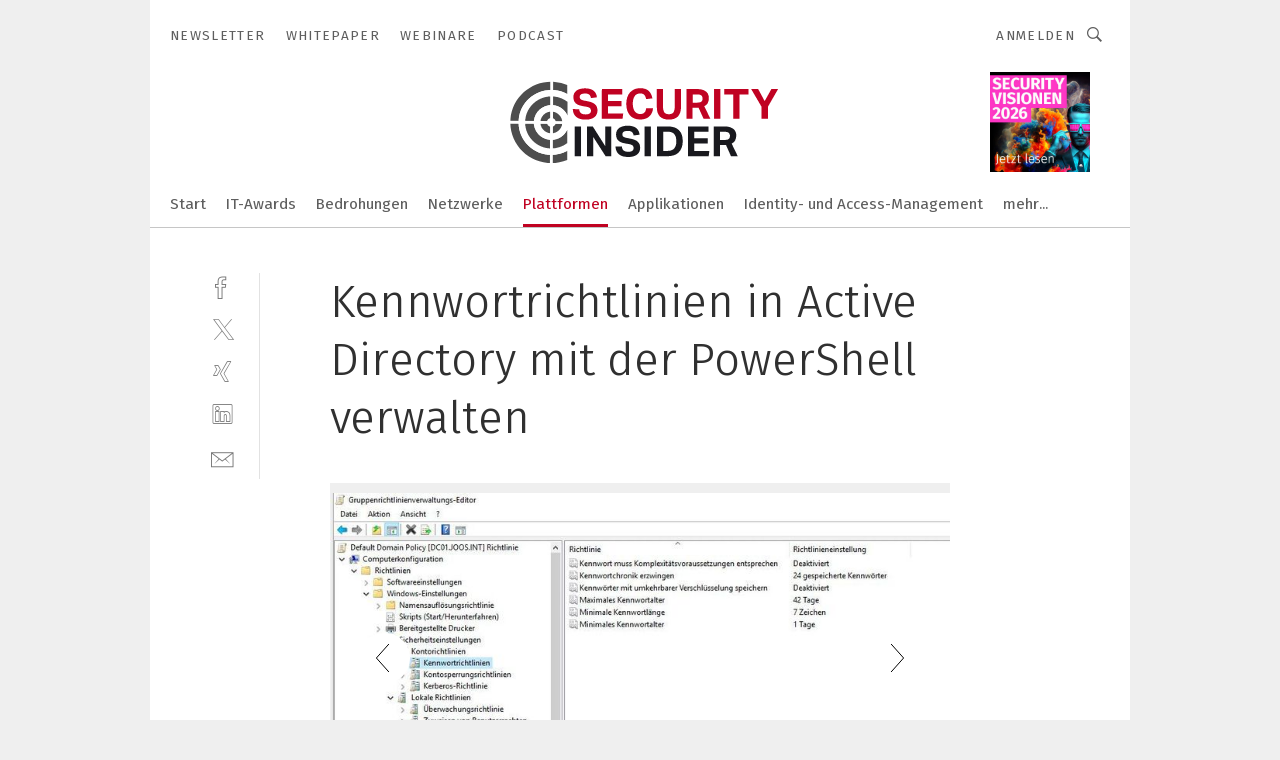

--- FILE ---
content_type: text/html; charset=UTF-8
request_url: https://www.security-insider.de/kennwortrichtlinien-in-active-directory-mit-der-powershell-verwalten-gal-1007382/?p=4
body_size: 45232
content:
<!DOCTYPE html><html lang="de">
<head>
			<meta http-equiv="X-UA-Compatible" content="IE=edge">
	<meta http-equiv="Content-Type" content="text/html; charset=UTF-8">
<meta name="charset" content="utf-8">
<meta name="language" content="de">
<meta name="robots" content="INDEX,FOLLOW,NOODP">
<meta property="description" content="Steuern von Kennwortrichtlinien in Active Directory.">
<meta property="og:description" content="Steuern von Kennwortrichtlinien in Active Directory.">
<meta property="og:title" content="Kennwortrichtlinien in Active Directory mit der PowerShell verwalten">
<meta property="og:image" content="https://cdn1.vogel.de/j-7Fnl1IkOd_l8jerZYUl5C7ENE=/fit-in/300x300/filters:format(jpg):quality(80)/images.vogel.de/vogelonline/bdb/1807700/1807740/original.jpg">
<meta property="og:image:width" content="300">
<meta property="og:image:height" content="300">
<meta name="theme-color" content="#ffffff">
<meta name="msapplication-TileColor" content="#ffffff">
<meta name="apple-mobile-web-app-title" content="Security-Insider">
<meta name="application-name" content="Security-Insider">
<meta name="facebook-domain-verification" content="ord6okynjfcq88madftx94tk6ehcmy">	<meta name="viewport" content="width=device-width,initial-scale=1.0">
	<meta name="robots" content="max-snippet:-1, max-image-preview:large, max-video-preview:-1">

<title>Kennwortrichtlinien in Active Directory mit der PowerShell verwalten ||  Bild 4 / 6</title>
<link href="https://www.security-insider.de/kennwortrichtlinien-in-active-directory-mit-der-powershell-verwalten-gal-1007382/?p=4" rel="canonical">
<link href="https://cdn2.vogel.de/applications/8/scss/basic.css?v=1.075" media="screen,print" rel="stylesheet" type="text/css">
	<link rel="preconnect" href="https://cdn1.vogel.de/" crossorigin>
	<link rel="dns-prefetch" href="https://cdn1.vogel.de">
	<link rel="preconnect" href="https://cdn2.vogel.de/" crossorigin>
	<link rel="dns-prefetch" href="https://cdn2.vogel.de">
	<link rel="preconnect" href="https://c.delivery.consentmanager.net">
	<link rel="preconnect" href="https://cdn.consentmanager.net">
	<link rel="apple-touch-icon" sizes="180x180" href="/apple-touch-icon.png">
	<link rel="icon" type="image/png" sizes="192x192" href="/web-app-manifest-192x192.png">
	<link rel="icon" type="image/png" sizes="512x512" href="/web-app-manifest-512x512.png">
	<link rel="icon" type="image/png" sizes="96x96" href="/favicon-96x96.png">
	<link rel="icon" type="image/svg+xml" href="/favicon.svg">
	<link rel="shortcut icon" type="image/x-icon" href="/favicon.ico">
	<link rel="icon" type="image/x-icon" href="/favicon.ico">
	<link rel="alternate" href="/rss/news.xml"
	      type="application/rss+xml" title="RSS-Feed News">
	<link rel="alternate" href="/atom/news.xml"
	      type="application/atom+xml" title="ATOM-Feed News">

<script  src="https://cdn2.vogel.de/js/bundle.js?v=1.3"></script>
<script >
    //<!--
    window.gdprAppliesGlobally=true;if(!("cmp_id" in window)||window.cmp_id<1){window.cmp_id=28861}if(!("cmp_cdid" in window)){window.cmp_cdid="dad7ce8852c7"}if(!("cmp_params" in window)){window.cmp_params="&usedesign=13776"}if(!("cmp_host" in window)){window.cmp_host="b.delivery.consentmanager.net"}if(!("cmp_cdn" in window)){window.cmp_cdn="cdn.consentmanager.net"}if(!("cmp_proto" in window)){window.cmp_proto="https:"}if(!("cmp_codesrc" in window)){window.cmp_codesrc="1"}window.cmp_getsupportedLangs=function(){var b=["DE","EN","FR","IT","NO","DA","FI","ES","PT","RO","BG","ET","EL","GA","HR","LV","LT","MT","NL","PL","SV","SK","SL","CS","HU","RU","SR","ZH","TR","UK","AR","BS"];if("cmp_customlanguages" in window){for(var a=0;a<window.cmp_customlanguages.length;a++){b.push(window.cmp_customlanguages[a].l.toUpperCase())}}return b};window.cmp_getRTLLangs=function(){var a=["AR"];if("cmp_customlanguages" in window){for(var b=0;b<window.cmp_customlanguages.length;b++){if("r" in window.cmp_customlanguages[b]&&window.cmp_customlanguages[b].r){a.push(window.cmp_customlanguages[b].l)}}}return a};window.cmp_getlang=function(j){if(typeof(j)!="boolean"){j=true}if(j&&typeof(cmp_getlang.usedlang)=="string"&&cmp_getlang.usedlang!==""){return cmp_getlang.usedlang}var g=window.cmp_getsupportedLangs();var c=[];var f=location.hash;var e=location.search;var a="languages" in navigator?navigator.languages:[];if(f.indexOf("cmplang=")!=-1){c.push(f.substr(f.indexOf("cmplang=")+8,2).toUpperCase())}else{if(e.indexOf("cmplang=")!=-1){c.push(e.substr(e.indexOf("cmplang=")+8,2).toUpperCase())}else{if("cmp_setlang" in window&&window.cmp_setlang!=""){c.push(window.cmp_setlang.toUpperCase())}else{if(a.length>0){for(var d=0;d<a.length;d++){c.push(a[d])}}}}}if("language" in navigator){c.push(navigator.language)}if("userLanguage" in navigator){c.push(navigator.userLanguage)}var h="";for(var d=0;d<c.length;d++){var b=c[d].toUpperCase();if(g.indexOf(b)!=-1){h=b;break}if(b.indexOf("-")!=-1){b=b.substr(0,2)}if(g.indexOf(b)!=-1){h=b;break}}if(h==""&&typeof(cmp_getlang.defaultlang)=="string"&&cmp_getlang.defaultlang!==""){return cmp_getlang.defaultlang}else{if(h==""){h="EN"}}h=h.toUpperCase();return h};(function(){var n=document;var p=n.getElementsByTagName;var q=window;var f="";var b="_en";if("cmp_getlang" in q){f=q.cmp_getlang().toLowerCase();if("cmp_customlanguages" in q){for(var h=0;h<q.cmp_customlanguages.length;h++){if(q.cmp_customlanguages[h].l.toUpperCase()==f.toUpperCase()){f="en";break}}}b="_"+f}function g(i,e){var t="";i+="=";var s=i.length;var d=location;if(d.hash.indexOf(i)!=-1){t=d.hash.substr(d.hash.indexOf(i)+s,9999)}else{if(d.search.indexOf(i)!=-1){t=d.search.substr(d.search.indexOf(i)+s,9999)}else{return e}}if(t.indexOf("&")!=-1){t=t.substr(0,t.indexOf("&"))}return t}var j=("cmp_proto" in q)?q.cmp_proto:"https:";if(j!="http:"&&j!="https:"){j="https:"}var k=("cmp_ref" in q)?q.cmp_ref:location.href;var r=n.createElement("script");r.setAttribute("data-cmp-ab","1");var c=g("cmpdesign","");var a=g("cmpregulationkey","");var o=g("cmpatt","");r.src=j+"//"+q.cmp_host+"/delivery/cmp.php?"+("cmp_id" in q&&q.cmp_id>0?"id="+q.cmp_id:"")+("cmp_cdid" in q?"cdid="+q.cmp_cdid:"")+"&h="+encodeURIComponent(k)+(c!=""?"&cmpdesign="+encodeURIComponent(c):"")+(a!=""?"&cmpregulationkey="+encodeURIComponent(a):"")+(o!=""?"&cmpatt="+encodeURIComponent(o):"")+("cmp_params" in q?"&"+q.cmp_params:"")+(n.cookie.length>0?"&__cmpfcc=1":"")+"&l="+f.toLowerCase()+"&o="+(new Date()).getTime();r.type="text/javascript";r.async=true;if(n.currentScript&&n.currentScript.parentElement){n.currentScript.parentElement.appendChild(r)}else{if(n.body){n.body.appendChild(r)}else{var m=p("body");if(m.length==0){m=p("div")}if(m.length==0){m=p("span")}if(m.length==0){m=p("ins")}if(m.length==0){m=p("script")}if(m.length==0){m=p("head")}if(m.length>0){m[0].appendChild(r)}}}var r=n.createElement("script");r.src=j+"//"+q.cmp_cdn+"/delivery/js/cmp"+b+".min.js";r.type="text/javascript";r.setAttribute("data-cmp-ab","1");r.async=true;if(n.currentScript&&n.currentScript.parentElement){n.currentScript.parentElement.appendChild(r)}else{if(n.body){n.body.appendChild(r)}else{var m=p("body");if(m.length==0){m=p("div")}if(m.length==0){m=p("span")}if(m.length==0){m=p("ins")}if(m.length==0){m=p("script")}if(m.length==0){m=p("head")}if(m.length>0){m[0].appendChild(r)}}}})();window.cmp_addFrame=function(b){if(!window.frames[b]){if(document.body){var a=document.createElement("iframe");a.style.cssText="display:none";if("cmp_cdn" in window&&"cmp_ultrablocking" in window&&window.cmp_ultrablocking>0){a.src="//"+window.cmp_cdn+"/delivery/empty.html"}a.name=b;document.body.appendChild(a)}else{window.setTimeout(window.cmp_addFrame,10,b)}}};window.cmp_rc=function(h){var b=document.cookie;var f="";var d=0;while(b!=""&&d<100){d++;while(b.substr(0,1)==" "){b=b.substr(1,b.length)}var g=b.substring(0,b.indexOf("="));if(b.indexOf(";")!=-1){var c=b.substring(b.indexOf("=")+1,b.indexOf(";"))}else{var c=b.substr(b.indexOf("=")+1,b.length)}if(h==g){f=c}var e=b.indexOf(";")+1;if(e==0){e=b.length}b=b.substring(e,b.length)}return(f)};window.cmp_stub=function(){var a=arguments;__cmp.a=__cmp.a||[];if(!a.length){return __cmp.a}else{if(a[0]==="ping"){if(a[1]===2){a[2]({gdprApplies:gdprAppliesGlobally,cmpLoaded:false,cmpStatus:"stub",displayStatus:"hidden",apiVersion:"2.0",cmpId:31},true)}else{a[2](false,true)}}else{if(a[0]==="getUSPData"){a[2]({version:1,uspString:window.cmp_rc("")},true)}else{if(a[0]==="getTCData"){__cmp.a.push([].slice.apply(a))}else{if(a[0]==="addEventListener"||a[0]==="removeEventListener"){__cmp.a.push([].slice.apply(a))}else{if(a.length==4&&a[3]===false){a[2]({},false)}else{__cmp.a.push([].slice.apply(a))}}}}}}};window.cmp_gppstub=function(){var a=arguments;__gpp.q=__gpp.q||[];if(!a.length){return __gpp.q}var g=a[0];var f=a.length>1?a[1]:null;var e=a.length>2?a[2]:null;if(g==="ping"){return{gppVersion:"1.0",cmpStatus:"stub",cmpDisplayStatus:"hidden",apiSupport:[],currentAPI:"",cmpId:31}}else{if(g==="addEventListener"){__gpp.e=__gpp.e||[];if(!("lastId" in __gpp)){__gpp.lastId=0}__gpp.lastId++;var c=__gpp.lastId;__gpp.e.push({id:c,callback:f});return{eventName:"listenerRegistered",listenerId:c,data:true}}else{if(g==="removeEventListener"){var h=false;__gpp.e=__gpp.e||[];for(var d=0;d<__gpp.e.length;d++){if(__gpp.e[d].id==e){__gpp.e[d].splice(d,1);h=true;break}}return{eventName:"listenerRemoved",listenerId:e,data:h}}else{if(g==="hasSection"||g==="getSection"||g==="getField"||g==="getGPPString"){return null}else{__gpp.q.push([].slice.apply(a))}}}}};window.cmp_msghandler=function(d){var a=typeof d.data==="string";try{var c=a?JSON.parse(d.data):d.data}catch(f){var c=null}if(typeof(c)==="object"&&c!==null&&"__cmpCall" in c){var b=c.__cmpCall;window.__cmp(b.command,b.parameter,function(h,g){var e={__cmpReturn:{returnValue:h,success:g,callId:b.callId}};d.source.postMessage(a?JSON.stringify(e):e,"*")})}if(typeof(c)==="object"&&c!==null&&"__uspapiCall" in c){var b=c.__uspapiCall;window.__uspapi(b.command,b.version,function(h,g){var e={__uspapiReturn:{returnValue:h,success:g,callId:b.callId}};d.source.postMessage(a?JSON.stringify(e):e,"*")})}if(typeof(c)==="object"&&c!==null&&"__tcfapiCall" in c){var b=c.__tcfapiCall;window.__tcfapi(b.command,b.version,function(h,g){var e={__tcfapiReturn:{returnValue:h,success:g,callId:b.callId}};d.source.postMessage(a?JSON.stringify(e):e,"*")},b.parameter)}if(typeof(c)==="object"&&c!==null&&"__gppCall" in c){var b=c.__gppCall;window.__gpp(b.command,function(h,g){var e={__gppReturn:{returnValue:h,success:g,callId:b.callId}};d.source.postMessage(a?JSON.stringify(e):e,"*")},b.parameter,"version" in b?b.version:1)}};window.cmp_setStub=function(a){if(!(a in window)||(typeof(window[a])!=="function"&&typeof(window[a])!=="object"&&(typeof(window[a])==="undefined"||window[a]!==null))){window[a]=window.cmp_stub;window[a].msgHandler=window.cmp_msghandler;window.addEventListener("message",window.cmp_msghandler,false)}};window.cmp_setGppStub=function(a){if(!(a in window)||(typeof(window[a])!=="function"&&typeof(window[a])!=="object"&&(typeof(window[a])==="undefined"||window[a]!==null))){window[a]=window.cmp_gppstub;window[a].msgHandler=window.cmp_msghandler;window.addEventListener("message",window.cmp_msghandler,false)}};window.cmp_addFrame("__cmpLocator");if(!("cmp_disableusp" in window)||!window.cmp_disableusp){window.cmp_addFrame("__uspapiLocator")}if(!("cmp_disabletcf" in window)||!window.cmp_disabletcf){window.cmp_addFrame("__tcfapiLocator")}if(!("cmp_disablegpp" in window)||!window.cmp_disablegpp){window.cmp_addFrame("__gppLocator")}window.cmp_setStub("__cmp");if(!("cmp_disabletcf" in window)||!window.cmp_disabletcf){window.cmp_setStub("__tcfapi")}if(!("cmp_disableusp" in window)||!window.cmp_disableusp){window.cmp_setStub("__uspapi")}if(!("cmp_disablegpp" in window)||!window.cmp_disablegpp){window.cmp_setGppStub("__gpp")};
    //-->
</script>
<script >
    //<!--
    
				window.cmp_block_inline = true;
				window.cmp_block_unkown = false;
				window.cmp_block_sync = false;
				window.cmp_block_img = false;
				window.cmp_block_samedomain = false;
				window.cmp_setlang = "DE";
			
    //-->
</script>
<script  src="https://cdn2.vogel.de/js/vendors/touchswipe/jquery.touchswipe.min.js"></script>
<script type="text/plain" data-cmp-vendor="c5035" class="cmplazyload" data-cmp-block="contentpass">
    //<!--
    
                             
                     function isFirefox() {
                            return navigator.userAgent.toLowerCase().indexOf("firefox") >= 0;
                            }
                         $(document).ready(function () {
                         console.log(isFirefox());
                        var is_adblocker = false;
                        // keine Recht für Google
                        if (typeof adsBlocked == "undefined") {
                            function adsBlocked(callback) {
                                if (typeof __tcfapi != "undefined") {
                                    __tcfapi("addEventListener", 2, function (tcData, success) {
                                        var x = __tcfapi("getCMPData");
                                        if (
                                            "purposeConsents" in x &&
                                            "1" in x.purposeConsents && x.purposeConsents["1"] &&
                                            "vendorConsents" in x && "755" in x.vendorConsents && x.vendorConsents["755"]
                                        ) {
                                            if(isFirefox()){
                                            
                                                $req = fetch(new Request("https://pagead2.googlesyndication.com",{method:"HEAD",mode:"no-cors"}));
                                                $req.then(function (response) {
                                                    return response;
                                                }).then(function (response) {
                                                    callback(false);
                                                }).catch(function (exception) {
                                                    callback(true);
                                                });
                                            }
                                            else{
                                                var ADS_URL = "https://pagead2.googlesyndication.com/pagead/js/adsbygoogle.js";
                                                var xhr = new XMLHttpRequest();
                                                xhr.onreadystatechange = function () {
                                                    if (xhr.readyState == XMLHttpRequest.DONE) {
                                                        callback(xhr.status === 0 || xhr.responseURL !== ADS_URL);
                                                    }
                                                };
                                                xhr.open("HEAD", ADS_URL, true);
                                                xhr.send(null);
                                            }
                                           
                                            
                        
                                        } else {
                                            callback(true);
                                        }
                                    });
                                } else {
                                    callback(true);
                                }
                            }
                        }
                        // AdsBlocked - Funktion wird erst später geladen und auch nicht mit Contentpass!!!!
                        adsBlocked(function (blocked) {
                            is_adblocker = !!blocked ;
                            console.log(is_adblocker?"Ads blocked":"Ads not Blocked");
                            if (typeof __tcfapi != "undefined") {
                                __tcfapi("addEventListener", 2, function (tcData, success) {
                                    var cmpdata = __tcfapi("getCMPData");
                                    // Wenn keine Zustimmung für GoogleAds vorhanden ist
                                    if ((!success ||
                                            is_adblocker ||
                                            !("vendorConsents" in cmpdata) ||
                                            !("755" in cmpdata.vendorConsents) ||
                                            !(cmpdata.vendorConsents["755"])) && 
                                            (tcData.eventStatus === "tcloaded" || tcData.eventStatus === "useractioncomplete")
                                        ) {
                                        $.get("/wb/1/", function (OBJ_response) {
                                            if (OBJ_response.content) {
                                                var OBJ_element = document.createElement("div");
                                                $(OBJ_element).append(OBJ_response.content);
                                                $("body").prepend(OBJ_element.firstChild);
                                            }
                                        });
                                        $.get("/wb/2/", function (OBJ_response) {
                                            if (OBJ_response.content) {
                                                var OBJ_element_ref = document.getElementById("advertisement_06");
                                                var OBJ_element = document.createElement("div");
                                                $(OBJ_element).append(OBJ_response.content);
                                                OBJ_element_ref.append(OBJ_element.firstChild);
                                            }
                                        });
                                        $.get("/wb/3/", function (OBJ_response) {
                                            if (OBJ_response.content) {
                                                var OBJ_element_ref = document.getElementById("advertisement_04");
                                                var OBJ_element = document.createElement("div");
                                                $(OBJ_element).append(OBJ_response.content);
                                                OBJ_element_ref.append(OBJ_element.firstChild);
                                            }
                                        });
                                    }
                                    __tcfapi("removeEventListener", 2, function (success) {}, tcData.listenerId);
                                });
                            }
                        });
                        });
    //-->
</script>
	<!--[if lt IE 9]>
	<script>document.createElement("video");
	document.createElement("header");
	document.createElement("section");
	document.createElement("article");
	document.createElement("footer");</script>
	<![endif]-->

    <!-- truffle.one blockiert bis zum Consent -->
    <script type="text/plain" class="cmplazyload" data-cmp-vendor="c58464">
        var jss = document.getElementsByTagName("script");
        for (var j = jss.length; j >= 0; j--) {
            if (jss[j]) {
                if (jss[j].getAttribute("src") && jss[j].getAttribute("src").indexOf("api.truffle.one/static/getWebData.js") != -1) {
                    jss[j].parentNode.removeChild(jss[j]);
                }
            }
        }
        var t1_params = t1_params || [];
        t1_params.push(["118", "118"]);
        var t = document["createElement"]("script"), i;
        t["type"] = "text/javascript";
        t["src"] = window["location"]["href"]["split"]("/")[0] + "//api.truffle.one/static/getWebData.js";
        i = document["getElementsByTagName"]("script")[0];
        i["parentNode"]["insertBefore"](t, i);
    </script>
	
    <script class="cmplazyload" data-cmp-block="contentpass" data-cmp-vendor="755"
            data-cmp-src="https://securepubads.g.doubleclick.net/tag/js/gpt.js" type="text/plain"></script>

    <script type="text/plain" class="cmplazyload" data-cmp-vendor="755" data-cmp-block="contentpass">
        var googletag = googletag || {};
        googletag.cmd = googletag.cmd || [];
    </script>

            <!-- This nees to be 'text/plain' otherwise banners wont work -->
	    <!-- GPT -->
	    <script type="text/plain" class="cmplazyload" data-cmp-vendor="755" data-cmp-block="contentpass">

		    try
		    {
			    // Array anlegen fuer spaetere Speicherung
			    var ARR_unknown_slots = [];

			    googletag.cmd.push(function ()
			    {

				    // Client
				    var STR_client = "/2686/sei.vogel.de/plattformen/betriebssystem_gallery";

                    // Groessen
                    var ARR_sizes = [{"type":"slot","size":[[960,252],[980,90],[728,90],[468,60],[1,1]],"mappings":[[[0,0],[1,1]],[[1025,0],[[960,252],[728,90],[468,60],[1,1]]],[[1300,0],[[960,252],[980,90],[728,90],[468,60],[1,1]]]],"id":"advertisement_01"},{"type":"slot","size":[[420,600],[300,600],[160,600],[1,1]],"mappings":[[[0,0],[1,1]],[[1025,0],[[420,600],[300,600],[160,600],[1,1]]]],"id":"advertisement_02"},{"type":"slot","size":[[161,600],[121,600],[1,1]],"mappings":[[[0,0],[1,1]],[[1025,0],[[161,600],[121,600],[1,1]]]],"id":"advertisement_03"},{"type":"slot","size":[[1180,250],[960,250],[728,91],[301,630],[301,330],[301,280],[301,180]],"mappings":[[[0,0],[[301,180],[301,280],[1,1]]],[[1025,0],[[960,250],[728,91],[1,1]]],[[1541,0],[[1180,250],[960,250],[728,91],[1,1]]]],"id":"advertisement_04"},{"type":"slot","size":[[300,631],[300,630],[300,331],[300,330],[300,281],[300,280],[1,1]],"mappings":[[[0,0],[[300,631],[300,630],[300,331],[300,330],[300,281],[300,280],[1,1]]]],"id":"advertisement_06"}];

                    // Groessen durchlaufen
                    for (var INT_i = 0; INT_i < ARR_sizes.length; INT_i++) {

                        // Mapping vorhanden
                        if (ARR_sizes[INT_i].mappings) {

                            // Mappings durchlaufen
                            var OBJ_size_mapping = googletag.sizeMapping();
                            for (var INT_j = 0; INT_j < ARR_sizes[INT_i].mappings.length; INT_j++) {
                                OBJ_size_mapping.addSize(ARR_sizes[INT_i].mappings[INT_j][0], ARR_sizes[INT_i].mappings[INT_j][1]);
                            } // end for

                        } // end if

                        // Typen
                        switch (ARR_sizes[INT_i].type) {

                            // Slot:
                            case "slot":
                                googletag
                                    .defineSlot(STR_client, ARR_sizes[INT_i].size, ARR_sizes[INT_i].id)
                                    .defineSizeMapping(OBJ_size_mapping.build())
                                    .setCollapseEmptyDiv(true, true)
                                    .addService(googletag.pubads());
                                console.debug("Ad Slot " + ARR_sizes[INT_i].id + " created " );
                                break;
                                
                            //Fluid
                            case "fluid":
                                googletag
                                    .defineSlot(ARR_sizes[INT_i].path, ARR_sizes[INT_i].size, ARR_sizes[INT_i].id)
                                    .setCollapseEmptyDiv(true, true)
                                    .addService(googletag.pubads());
                                console.debug("Ad Slot " + ARR_sizes[INT_i].id + " created ");
                                break;

                            default:
	                            console.debug("Ad Slot unknown");

                        } // end switch

                    } // end for
console.debug("hier beginnt targeting 'wallpaper'");
	                // Banner aktivieren
	                googletag.pubads().setTargeting("kw", 'wallpaper');
console.debug("hier targeting ende 'wallpaper'");
console.debug("slotRequested anfang");
	                googletag.pubads().addEventListener("slotRequested", function (event)
	                {
		                // Nachricht in Konsole
		                console.debug("Ad Slot " + event.slot.getSlotElementId() + " requested");
	                });

                    googletag.pubads().addEventListener("slotResponseReceived", function (event) {
                        // Nachricht in Konsole
                        console.debug("Ad Slot " + event.slot.getSlotElementId() + " response received");
                    });
                    googletag.pubads().addEventListener("slotRenderEnded", function (event) {

                        try {

                            // Creative geladen
                            if (
                                //typeof event.creativeId !== "undefined" && event.creativeId !== null &&
                                typeof event.slot !== "undefined"
                            ) {

                                // Slot nicht leer
                                if (!event.isEmpty) {

                                    // Nachricht in Konsole
                                    console.debug("Ad Slot " + event.slot.getSlotElementId() + " rendered");
                                    
                                    // Slot als jQuery Objekt speichern
                                    var OBJ_slot = $("div#" + event.slot.getSlotElementId());

                                    // Slot einblenden (falls ausgeblendet)
                                    OBJ_slot.show();
                                    
                                    // Eigene Slots durchlaufen (keine Manipulation von z.B. BusinessAd)
                                    var BOO_found = false;

                                    for (var INT_i = 0; INT_i < ARR_sizes.length; INT_i++) {

                                        // Slot bekannt
                                        if (event.slot.getSlotElementId() === ARR_sizes[INT_i].id) {

                                            // Element gefunden
                                            BOO_found = true;
                                         
                                            // iFrame
                                            var OBJ_iframe = OBJ_slot.find("iframe");


                                            // Kein iFrame, aber Tracking-Pixel
                                            if (
                                                OBJ_slot.find("ins>ins").length > 0 &&
                                                OBJ_slot.find("ins>ins").height() === 1
                                            ) {

                                                // Slot ausblenden
                                                OBJ_slot.hide();

                                                // Nachricht in Konsole
                                                console.debug("Ad Slot " + event.slot.getSlotElementId() +
                                                    " hidden (ins)");

                                            }
                                            // iFrame vorhanden
                                            else if (OBJ_iframe.length > 0) {
                                                // iFrame
                                                var OBJ_iframe_content = OBJ_iframe.contents();

                                                // Tracking-Pixel nicht vorhanden
                                                if (
                                                    (
                                                        OBJ_iframe_content.find("body>img").length === 0 ||
                                                        OBJ_iframe_content.find("body>img").height() > 1
                                                    ) &&
                                                    (
                                                        OBJ_iframe_content.find("body>div>img").length ===
                                                        0 ||
                                                        OBJ_iframe_content.find("body>div>img").height() >
                                                        1
                                                    ) &&
                                                    OBJ_iframe_content.find("body>div>amp-pixel").length ===
                                                    0 &&
                                                    OBJ_iframe_content.find("body>amp-pixel").length === 0
                                                ) {
                                                    let native_ad = OBJ_iframe_content.find(".native-ad").length;
                                                    
                                                    // Background transparent im iFrame
                                                    OBJ_iframe_content.find("head").append('<style type="text/css">body{background: transparent !important;}</style>');

                                                    if(native_ad == 1){

                                                        // Stylesheet ebenfalls in iFrame kopieren
                                                        var STR_stylesheet = "https://cdn2.vogel.de/applications/8/scss/native-ads.css?v=0.19";
                                                        OBJ_iframe_content.find("head").append($("<link/>", {
                                                            rel: "stylesheet",
                                                            href: STR_stylesheet,
                                                            type: "text/css"
                                                        }));
                                                         // CSS-Klasse der Buchung nach aussen uebertragen (nur div)
                                                        OBJ_slot.find("div:first").addClass(
                                                            OBJ_iframe_content.find(".native-ad").attr("class")
                                                        );
                                                        // Klasse in Iframe löschen
                                                        OBJ_iframe_content.find(".native-ad").attr("class","");
    
                                                        OBJ_slot.find("div:first").addClass(
                                                        OBJ_iframe_content.find("body>div>article:not(#whitespace_click)").attr("class")
                                                        );

                                                        OBJ_slot.find("div:first").addClass(
                                                        OBJ_iframe_content.find("body>article:not(#whitespace_click)").attr("class")
                                                        );
                                                    OBJ_iframe_content.find("body>div>article:not(#whitespace_click)").attr("class", "");
                                                    OBJ_iframe_content.find("body>article:not(#whitespace_click)").attr("class", "");
    
                                                        // Nachricht in Konsole
                                                        console.debug("Ad Slot " + event.slot.getSlotElementId() +
                                                            " manipulated: native-ad");

                                                    }else{
                                                    let infClasses = ".lb728, .fs468, .sky, .ca300, .hs2, .sky_hs2, .hs1_160, .hs1_120, .sky_hs1,.sky_hs2, .billboard,.sky_bg980_r,.bb399, .sky, .sky_left, .billboard_inText,.sky_second_160,.sky_second_161,.sky_fixed,.bg_lb, .wall_lb";
                                                    // CSS-Klasse der Buchung nach aussen uebertragen (nur div)
                                                    OBJ_slot.find("div:first").addClass(
                                                        OBJ_iframe_content.find(infClasses).attr("class")
                                                    );
                                                    // Nach Außen übertragene Klasse entfernen
                                                    OBJ_iframe_content.find(infClasses).attr("class", "");
                                               
                                                    // Style und whitespace_click muss mit raus fuer brandgate
                                                    OBJ_iframe_content.find("body>style:first").clone().insertBefore(OBJ_slot.find("div:first"));
                                                    OBJ_iframe_content.find("div#whitespace_click").css('height', '100%');
                                                    OBJ_iframe_content.find("div#whitespace_click").insertBefore(OBJ_slot.find("div:first"));


                                                    // Nachricht in Konsole
                                                    console.debug("Ad Slot " + event.slot.getSlotElementId() +
                                                        " manipulated no native-ad");
                                                    }
                                                    
                                                    
                                                } else {

                                                    // Slot ausblenden
                                                    OBJ_iframe.hide();

                                                    // Nachricht in Konsole
                                                    console.debug("Ad Slot " + event.slot.getSlotElementId() +
                                                        " hidden (iframe img/amp-pixel)");

                                                } // end if

                                            }
                                            // Kein iFrame, aber Tracking-Pixel
                                            else if (OBJ_slot.find("img").height() === 1) {

                                                // Slot ausblenden
                                                OBJ_slot.hide();

                                                // Nachricht in Konsole
                                                console.debug("Ad Slot " + event.slot.getSlotElementId() +
                                                    " hidden (img)");

                                            } // end if

                                        } // end if

                                    } // end for

                                    // Slot nicht gefunden
                                    if (!BOO_found) {

                                        // Slot merken, ausblenden und Nachrichten in Konsole
                                        var STR_ba_id = event.slot.getSlotElementId();

                                        setTimeout(function () {
                                            var OBJ_ba = $("#" + STR_ba_id);
                                            if (
                                                OBJ_ba.is(":visible") === false ||
                                                OBJ_ba.is(":hidden") === true
                                            ) {
                                                ARR_unknown_slots.push(STR_ba_id);
                                                console.debug("Ad Slot " + STR_ba_id + " unknown empty");
                                            } else {
                                                console.debug("Ad Slot " + STR_ba_id + " unkown");
                                            }
                                        }, 500);

                                    } // end if

                                } else {
                                    // Entfernen von nicht gerenderten Werbeanzeigen, damit Darstellung in Zweierelement passt
									let adElement = document.getElementById(event.slot.getSlotElementId());
									
									if (adElement && adElement.parentNode) {
									    let parentNodeOfAdDiv = adElement.parentNode;
									
									    if (
									        parentNodeOfAdDiv.tagName === "SECTION" &&
									        parentNodeOfAdDiv.getAttribute("data-section-id") &&
									        parentNodeOfAdDiv.getAttribute("data-section-id").includes("section_advertisement")
									    ) {
									        parentNodeOfAdDiv.remove();
									    }
									}
                                } // end if

                            } // end if

                        } catch (OBJ_err) {
                            console.debug(OBJ_err);
                        }

                    });
                    
                     							console.debug("ABA_CLIENT_ENABLED is true");
                            if (typeof t1_aba === "function") {
                                try {
                                    // Versuche, t1_aba aufzurufen
                                    t1_aba(googletag, function(updatedGoogletag) {
                                        // enableSingleRequest und enableServices aufrufen, nachdem die Anfrage abgeschlossen ist
                                        updatedGoogletag.pubads().enableSingleRequest();
                                        updatedGoogletag.enableServices();
                                        console.log("T1: GPT enabled after ABA targeting.");
                                        console.debug("Slots created");
                                        googletag = updatedGoogletag;
                                        initDisplay();
                                    });
                                } catch (error) {
                                    // Fallback im Fehlerfall des t1_aba-Aufrufs
                                    console.log("T1: Error calling t1_aba: ", error);
                                    googletag.pubads().enableSingleRequest();
                                    googletag.enableServices();
                                    console.debug("Slots created");
                                    initDisplay();
                                }
                            } else {
                                // Wenn t1_aba nicht definiert ist, enableServices direkt aufrufen
                                console.log("T1: t1_aba not defined");
                                googletag.pubads().enableSingleRequest();
                                googletag.enableServices();
                                console.debug("Slots created");
                                initDisplay();
                            }
                        
           
                  
                    });
        
                    } catch (OBJ_err) {
                        // Nix
                        console.warn("Ad Error - define /2686/sei.vogel.de/plattformen/betriebssystem_gallery");
            } // end try
        </script>
                <script type="text/plain" class="cmplazyload" data-cmp-vendor="755" data-cmp-block="contentpass">
            function displaydfp() {
                try {
                    googletag.cmd.push(
                        function () {
                            let d = [];
                            window.googletag.pubads().getSlots().forEach(function(element){
                                if ($("#" + element.getSlotId().getDomId()).length === 0) {
                                    d.push(element.getSlotId().getDomId());
                                } else {
                                    googletag.display(element.getSlotId().getDomId());
                                }
                            });
                            console.debug("all Slots displayed");
                            console.debug({"not used Slots": d});
                        });
                } catch (e) {
                    console.debug(e);
                }
            }
            
            function initDisplay(){
                  if (document.readyState === 'loading') {
                    document.addEventListener('DOMContentLoaded', displaydfp);
                } else {
                    displaydfp();
                }
            }

        </script>
    	<!-- No BusinessAd: Data missing -->
		<!-- GTM Vars -->
	<script>
		var dataLayer = [
			{
				"environment": "production", // Umgebung
				"id": "8", // App-ID
                                				"content_type": "artikelgalerie",
                                                				"logged_in": false, // User is logged in
				"accessToPaid": false, // Access paid
								"dimension1": "sse:artikelgalerie:1007382 kennwortrichtlinien-in-active-directory-mit-der-powershell-verwalten--bild-4-6", // Shortcut:Type:ID
								"dimension2": "sse:themen:plattformenbetriebssystem", // Shortcut:"themen":Channel
				"dimension4": "1007382", // Content-ID
				"dimension7": "/kennwortrichtlinien-in-active-directory-mit-der-powershell-verwalten-gal-1007382/?p=4", // URL
																
			}
		];
	</script>
</head>
<body data-infinity-id="default" data-infinity-type="layout">
<!-- No Bookmark-layer -->    <!-- GTM Code -->
    <noscript>
        <iframe src="https://www.googletagmanager.com/ns.html?id=GTM-NHF8JM8"
                height="0" width="0" style="display:none;visibility:hidden"></iframe>
    </noscript>
    <!-- Automatisches Blockieren vom CMP vermeiden -->
    <script type="text/plain" class="cmplazyload" data-cmp-vendor="s905"  data-cmp-block="contentpass" >(function (w, d, s, l, i)
		{
			w[l] = w[l] || [];
			w[l].push({
				'gtm.start':
					new Date().getTime(), event: 'gtm.js'
			});
			var f = d.getElementsByTagName(s)[0],
				j = d.createElement(s), dl = l != 'dataLayer' ? '&l=' + l : '';
			j.async = true;
			j.src =
				'https://www.googletagmanager.com/gtm.js?id=' + i + dl;
			f.parentNode.insertBefore(j, f);
		})(window, document, 'script', 'dataLayer', 'GTM-NHF8JM8');
	</script>
	<!-- GA Code: no config found -->

<!-- No Jentis --><!-- No Jentis Datalayer -->		<div id="advertisement_01" class="cmplazyload gpt inf-leaderboard" data-cmp-vendor="755"
         data-ad-id="advertisement_01" data-infinity-type="ad" data-infinity-id="v1/advertisement_01">
	</div>
    		<div id="advertisement_02" class="cmplazyload gpt " data-cmp-vendor="755"
         data-ad-id="advertisement_02" data-infinity-type="ad" data-infinity-id="v1/advertisement_02">
	</div>
	    	<div id="advertisement_03" class="cmplazyload gpt " data-cmp-vendor="755"
         data-ad-id="advertisement_03" data-infinity-type="ad" data-infinity-id="v1/advertisement_03">
	</div>
    		<div id="advertisement_11" class="cmplazyload gpt " data-cmp-vendor="755"
         data-ad-id="advertisement_11" data-infinity-type="ad" data-infinity-id="v1/advertisement_11">
	</div>
		<div id="advertisement_12" class="cmplazyload gpt " data-cmp-vendor="755"
         data-ad-id="advertisement_12" data-infinity-type="ad" data-infinity-id="v1/advertisement_12">
	</div>
<div class="inf-website">
	<div id="mainwrapper" class="inf-wrapper">
		<section class="inf-mainheader" data-hj-ignore-attributes>
	<div class="inf-mainheader__wrapper">
		<div class="inf-icon inf-icon--menu inf-mainheader__menu-icon"></div>
		
				
<ul class="inf-servicenav">
    	<a class="inf-btn inf-btn--small inf-btn--info inf-servicenav__btn" title=""
	   href="" style="display: none"></a>
    			<li class="inf-servicenav__item ">
				<a class=" inf-servicenav__link inf-flex inf-flex--a-center" title="Newsletter&#x20;&#x7C;&#x20;Security-Insider" rel="noopener"
                   href="&#x2F;newsletter&#x2F;anmeldungen&#x2F;" target="_self" id="menu-page_5fd1335d6c2bd">

                    					<span class="inf-servicenav__item-name">
                    Newsletter                    </span>
                    				</a>
			</li>
        			<li class="inf-servicenav__item ">
				<a class=" inf-servicenav__link inf-flex inf-flex--a-center" title="Whitepaper" rel="noopener"
                   href="&#x2F;whitepaper&#x2F;" target="_self" id="menu-page_5ec51372695b6">

                    					<span class="inf-servicenav__item-name">
                    Whitepaper                    </span>
                    				</a>
			</li>
        			<li class="inf-servicenav__item ">
				<a class=" inf-servicenav__link inf-flex inf-flex--a-center" title="Webinare" rel="noopener"
                   href="&#x2F;webinare&#x2F;" target="_self" id="menu-page_5ec51319e83e3">

                    					<span class="inf-servicenav__item-name">
                    Webinare                    </span>
                    				</a>
			</li>
        			<li class="inf-servicenav__item ">
				<a class=" inf-servicenav__link inf-flex inf-flex--a-center" title="Security-Insider&#x20;Podcast" rel="noopener"
                   href="&#x2F;podcast&#x2F;" target="_self" id="menu-page_602b96abab680">

                    					<span class="inf-servicenav__item-name">
                    Podcast                    </span>
                    				</a>
			</li>
        </ul>

		<div class="inf-mobile-menu">
			<img alt="Mobile-Menu" title="Mobile Menu" class="inf-mobile-menu__dropdown-arrow" src="https://cdn2.vogel.de/img/arrow_dropdown.svg">

			<form action="/suche/"
			      method="get"
			      class="inf-mobile-search">
				<label> <input type="text" placeholder="Suchbegriff eingeben"
				               class="inf-form-input-text inf-mobile-search__input" name="k"> </label>
				<button type="submit" id="search_submit_header-mobile" class="inf-icon inf-icon--search inf-mobile-search__button">
				</button>
			</form>
			
						<div class="inf-mobile-menu__cta-btn-wrapper">
								<a class="inf-btn inf-btn--info inf-full-width" title=""
				   href="" style="display: none"></a>
			</div>
			
						<ul class="inf-mobile-menu__content inf-mobile-menu__content--servicenav">
				<li class="inf-mobile-menu__item inf-relative					"
			    id="page_5fd1335d6c2bd-mobile">
				
								<a title="Newsletter&#x20;&#x7C;&#x20;Security-Insider"
				   href="&#x2F;newsletter&#x2F;anmeldungen&#x2F;"
					target="_self" rel="noopener"                   class="inf-mobile-menu__link&#x20;inf-mobile-menu__link--with-subnav"
                   id="menu-page_5fd1335d6c2bd-mobile">
					Newsletter				</a>
				
				
													
										<a href="#" class="inf-subnav__icon inf-toggle inf-icon--arrow-dropdown"></a>
					
										<ul class="inf-mobile-subnav">
	
				<li class="inf-mobile-subnav__item" id="page_642bd5f7cbae5-mobile">
								<a id="menu-page_642bd5f7cbae5-mobile" title="Newsletter&#x20;test" class="inf-mobile-subnav__link" href="&#x2F;newsletter&#x2F;">Newsletter test</a>			</li>
		
		
</ul>				
				
			</li>
					<li class="inf-mobile-menu__item					"
			    id="page_5ec51372695b6-mobile">
				
								<a title="Whitepaper"
				   href="&#x2F;whitepaper&#x2F;"
					target="_self" rel="noopener"                   class="inf-mobile-menu__link"
                   id="menu-page_5ec51372695b6-mobile">
					Whitepaper				</a>
				
				
								
			</li>
					<li class="inf-mobile-menu__item					"
			    id="page_5ec51319e83e3-mobile">
				
								<a title="Webinare"
				   href="&#x2F;webinare&#x2F;"
					target="_self" rel="noopener"                   class="inf-mobile-menu__link"
                   id="menu-page_5ec51319e83e3-mobile">
					Webinare				</a>
				
				
								
			</li>
					<li class="inf-mobile-menu__item					"
			    id="page_602b96abab680-mobile">
				
								<a title="Security-Insider&#x20;Podcast"
				   href="&#x2F;podcast&#x2F;"
					target="_self" rel="noopener"                   class="inf-mobile-menu__link"
                   id="menu-page_602b96abab680-mobile">
					Podcast				</a>
				
				
								
			</li>
		</ul>
			
			<ul class="inf-mobile-menu__content">
				<li class="inf-mobile-menu__item					"
			    id="home-mobile">
				
								<a title="Security-Insider&#x20;&#x2013;&#x20;das&#x20;Online-Magazin&#x20;zu&#x20;Ransomware,&#x20;Phishing,&#x20;KRITIS,&#x20;Verschl&#xFC;sselung,&#x20;Datenschutz&#x20;und&#x20;DSGVO,&#x20;Patches,&#x20;Zero&#x20;Day&#x20;Exploits&#x20;und&#x20;Zero&#x20;Trust."
				   href="&#x2F;"
					target="_self" rel="noopener"                   class="inf-mobile-menu__link"
                   id="menu-home-mobile">
									</a>
				
				
								
			</li>
					<li class="inf-mobile-menu__item inf-relative					"
			    id="page_6C8229F6-F624-48DA-AB4B245550C624CC-mobile">
				
								<a title="Willkommen&#x20;beim&#x20;Security-Insider&#x20;AWARD&#x20;2025"
				   href="&#x2F;award&#x2F;"
					target="_self" rel="noopener"                   class="inf-mobile-menu__link&#x20;inf-mobile-menu__link--with-subnav"
                   id="menu-page_6C8229F6-F624-48DA-AB4B245550C624CC-mobile">
					IT-Awards				</a>
				
				
													
										<a href="#" class="inf-subnav__icon inf-toggle inf-icon--arrow-dropdown"></a>
					
										<ul class="inf-mobile-subnav">
	
				<li class="inf-mobile-subnav__item" id="page_8E6B9628-2E34-4D2A-BC6FA24EE759D99A-mobile">
								<a id="menu-page_8E6B9628-2E34-4D2A-BC6FA24EE759D99A-mobile" title="Background-Infos&#x20;zu&#x20;den&#x20;IT-Awards" class="inf-mobile-subnav__link" href="&#x2F;award&#x2F;background&#x2F;">Background</a>			</li>
		
					<li class="inf-mobile-subnav__item" id="page_A10528BA-182E-4B1A-8681AA32F1FA9C38-mobile">
								<a id="menu-page_A10528BA-182E-4B1A-8681AA32F1FA9C38-mobile" title="Nachberichterstattung&#x20;zu&#x20;den&#x20;IT-Awards" class="inf-mobile-subnav__link" href="&#x2F;award&#x2F;berichterstattung&#x2F;">Berichterstattung</a>			</li>
		
		
</ul>				
				
			</li>
					<li class="inf-mobile-menu__item inf-relative					"
			    id="page_5CF46486-5056-9308-BBBBEA9981DABDDE-mobile">
				
								<a title="Bedrohungen&#x20;-&#x20;Phishing,&#x20;Viren,&#x20;W&#xFC;rmer,&#x20;Trojaner,&#x20;Spam"
				   href="&#x2F;bedrohungen&#x2F;"
					target="_self" rel="noopener"                   class="inf-mobile-menu__link&#x20;inf-mobile-menu__link--with-subnav"
                   id="menu-page_5CF46486-5056-9308-BBBBEA9981DABDDE-mobile">
					Bedrohungen				</a>
				
				
													
										<a href="#" class="inf-subnav__icon inf-toggle inf-icon--arrow-dropdown"></a>
					
										<ul class="inf-mobile-subnav">
	
				<li class="inf-mobile-subnav__item" id="page_5CF6C975-5056-9308-BB3B945B7CC0D021-mobile">
								<a id="menu-page_5CF6C975-5056-9308-BB3B945B7CC0D021-mobile" title="Malware&#x20;-&#x20;Virus,&#x20;Malware,&#x20;Wurm,&#x20;Ransomware&#x20;und&#x20;Trojaner" class="inf-mobile-subnav__link" href="&#x2F;bedrohungen&#x2F;malware&#x2F;">Malware</a>			</li>
		
					<li class="inf-mobile-subnav__item" id="page_5CFA2F3C-5056-9308-BB0FB2DC0DC51AC5-mobile">
								<a id="menu-page_5CFA2F3C-5056-9308-BB0FB2DC0DC51AC5-mobile" title="DDoS,&#x20;Spam,&#x20;Fraud&#x20;-&#x20;Antispam,&#x20;DoS,&#x20;DDoS,&#x20;Betrug" class="inf-mobile-subnav__link" href="&#x2F;bedrohungen&#x2F;ddos-fraud-und-spam&#x2F;">DDoS, Fraud und Spam</a>			</li>
		
					<li class="inf-mobile-subnav__item" id="page_5CFE3F4F-5056-9308-BBF5AED8F0F5C3BF-mobile">
								<a id="menu-page_5CFE3F4F-5056-9308-BBF5AED8F0F5C3BF-mobile" title="Sicherheitsl&#xFC;cken&#x20;-&#x20;Exploit,&#x20;Schwachstelle,&#x20;Patch" class="inf-mobile-subnav__link" href="&#x2F;bedrohungen&#x2F;sicherheitsluecken&#x2F;">Sicherheitslücken</a>			</li>
		
					<li class="inf-mobile-subnav__item" id="page_5D03B686-5056-9308-BBB604252BB82548-mobile">
								<a id="menu-page_5D03B686-5056-9308-BBB604252BB82548-mobile" title="Hacker&#x20;und&#x20;Insider&#x20;-&#x20;Insider&#x20;Threats,&#x20;Insider-Bedrohungen,&#x20;Hacker" class="inf-mobile-subnav__link" href="&#x2F;bedrohungen&#x2F;hacker-und-insider&#x2F;">Hacker und Insider</a>			</li>
		
					<li class="inf-mobile-subnav__item" id="page_8C06BE58-5056-9308-BB1820018E715E6B-mobile">
								<a id="menu-page_8C06BE58-5056-9308-BB1820018E715E6B-mobile" title="IT-Sicherheit&#x20;Bedrohungen&#x20;-&#x20;Phishing,&#x20;Viren,&#x20;W&#xFC;rmer,&#x20;Trojaner,&#x20;Spam" class="inf-mobile-subnav__link" href="&#x2F;bedrohungen&#x2F;allgemein&#x2F;">Allgemein</a>			</li>
		
		
</ul>				
				
			</li>
					<li class="inf-mobile-menu__item inf-relative					"
			    id="page_5BDD3828-5056-9308-BB8DDC77ACAF48BF-mobile">
				
								<a title="Netzwerksicherheit&#x20;-&#x20;Firewall,&#x20;VPN,&#x20;Unified&#x20;Communications"
				   href="&#x2F;netzwerksicherheit&#x2F;"
					target="_self" rel="noopener"                   class="inf-mobile-menu__link&#x20;inf-mobile-menu__link--with-subnav"
                   id="menu-page_5BDD3828-5056-9308-BB8DDC77ACAF48BF-mobile">
					Netzwerke				</a>
				
				
													
										<a href="#" class="inf-subnav__icon inf-toggle inf-icon--arrow-dropdown"></a>
					
										<ul class="inf-mobile-subnav">
	
				<li class="inf-mobile-subnav__item" id="page_5BE39633-5056-9308-BB8B0A220CAD84D0-mobile">
								<a id="menu-page_5BE39633-5056-9308-BB8B0A220CAD84D0-mobile" title="Netzwerk-Security-Devices&#x20;-&#x20;Appliance,&#x20;Gateway,&#x20;Router" class="inf-mobile-subnav__link" href="&#x2F;netzwerke&#x2F;netzwerk-security-devices&#x2F;">Netzwerk-Security-Devices</a>			</li>
		
					<li class="inf-mobile-subnav__item" id="page_5BE7EE98-5056-9308-BBFB15A07CA2FD2E-mobile">
								<a id="menu-page_5BE7EE98-5056-9308-BBFB15A07CA2FD2E-mobile" title="Firewalls&#x20;-&#x20;Appliance,&#x20;Stateful&#x20;Packet&#x20;Inspection&#x20;&#x28;SPI&#x29;,&#x20;Personal&#x20;Firewall" class="inf-mobile-subnav__link" href="&#x2F;netzwerke&#x2F;firewalls&#x2F;">Firewalls</a>			</li>
		
					<li class="inf-mobile-subnav__item" id="page_5BEBC161-5056-9308-BB0074F2A4A36020-mobile">
								<a id="menu-page_5BEBC161-5056-9308-BB0074F2A4A36020-mobile" title="Unified&#x20;Threat&#x20;Management&#x20;&#x28;UTM&#x29;&#x20;-&#x20;Antivirus,&#x20;Intrusion&#x20;Detection,&#x20;Gateway" class="inf-mobile-subnav__link" href="&#x2F;netzwerke&#x2F;utm&#x2F;">Unified Threat Management (UTM)</a>			</li>
		
					<li class="inf-mobile-subnav__item" id="page_5BF9508A-5056-9308-BB16E3133C9250E7-mobile">
								<a id="menu-page_5BF9508A-5056-9308-BB16E3133C9250E7-mobile" title="Protokolle&#x20;und&#x20;Standards&#x20;-&#x20;IPsec,&#x20;TLS,&#x20;SSL" class="inf-mobile-subnav__link" href="&#x2F;netzwerke&#x2F;protokolle-und-standards&#x2F;">Protokolle und Standards</a>			</li>
		
					<li class="inf-mobile-subnav__item" id="page_5BFF7734-5056-9308-BB4D775B50D3A515-mobile">
								<a id="menu-page_5BFF7734-5056-9308-BB4D775B50D3A515-mobile" title="VPN&#x20;&#x28;Virtual&#x20;Private&#x20;Networks&#x29;&#x20;-&#x20;Client,&#x20;SSL,&#x20;IPsec" class="inf-mobile-subnav__link" href="&#x2F;netzwerke&#x2F;remote-work-und-vpn&#x2F;">VPN (Virtual Private Network)</a>			</li>
		
					<li class="inf-mobile-subnav__item" id="page_5C017135-5056-9308-BB40EAB58A776643-mobile">
								<a id="menu-page_5C017135-5056-9308-BB40EAB58A776643-mobile" title="Intrusion-Detection&#x20;und&#x20;-Prevention&#x20;-&#x20;IDS,&#x20;IPS,&#x20;Angriff&#x20;Erkennung" class="inf-mobile-subnav__link" href="&#x2F;netzwerke&#x2F;intrusion-detection-und-prevention&#x2F;">Intrusion-Detection und -Prevention</a>			</li>
		
					<li class="inf-mobile-subnav__item" id="page_5C04480B-5056-9308-BB63719AC4BF519D-mobile">
								<a id="menu-page_5C04480B-5056-9308-BB63719AC4BF519D-mobile" title="Monitoring&#x20;und&#x20;KI&#x20;-&#x20;SIEM,&#x20;KI,&#x20;k&#xFC;nstliche&#x20;Intelligenz,&#x20;cognitive&#x20;security,&#x20;Threat&#x20;Metrics,&#x20;Bedrohungsanalyse,&#x20;Logfile&#x20;Analyse" class="inf-mobile-subnav__link" href="&#x2F;netzwerke&#x2F;monitoring-und-ki&#x2F;">Monitoring &amp; KI</a>			</li>
		
					<li class="inf-mobile-subnav__item" id="page_5C089258-5056-9308-BB54667A011EA65E-mobile">
								<a id="menu-page_5C089258-5056-9308-BB54667A011EA65E-mobile" title="Wireless&#x20;Security&#x20;-&#x20;WLAN,&#x20;WPA,&#x20;WEP" class="inf-mobile-subnav__link" href="&#x2F;netzwerke&#x2F;wireless-security&#x2F;">Wireless Security</a>			</li>
		
					<li class="inf-mobile-subnav__item" id="page_5C113382-5056-9308-BB6C5D643C0AEEF7-mobile">
								<a id="menu-page_5C113382-5056-9308-BB6C5D643C0AEEF7-mobile" title="Internet&#x20;of&#x20;Things&#x20;-&#x20;IoT,&#x20;Industrie&#x20;4.0,&#x20;Internet&#x20;der&#x20;Dinge" class="inf-mobile-subnav__link" href="&#x2F;netzwerke&#x2F;internet-of-things&#x2F;">Internet of Things</a>			</li>
		
					<li class="inf-mobile-subnav__item" id="page_5C16EF04-5056-9308-BB5EA0FDF30F713D-mobile">
								<a id="menu-page_5C16EF04-5056-9308-BB5EA0FDF30F713D-mobile" title="Security-Testing&#x20;und&#x20;Penetrationstests&#x20;-&#x20;Pentest,&#x20;Forensik,&#x20;Testing" class="inf-mobile-subnav__link" href="&#x2F;netzwerke&#x2F;security-testing&#x2F;">Security-Testing</a>			</li>
		
					<li class="inf-mobile-subnav__item" id="page_8BFFB25F-5056-9308-BBAC960595193648-mobile">
								<a id="menu-page_8BFFB25F-5056-9308-BBAC960595193648-mobile" title="Netzwerksicherheit&#x20;-&#x20;Firewall,&#x20;VPN,&#x20;Unified&#x20;Communications" class="inf-mobile-subnav__link" href="&#x2F;netzwerke&#x2F;allgemein&#x2F;">Allgemein</a>			</li>
		
		
</ul>				
				
			</li>
					<li class="inf-mobile-menu__item inf-relative					 inf-mobile-menu__item--active"
			    id="page_5C3A4C9A-5056-9308-BBC931E720A87AA0-mobile">
				
								<a title="Plattformsicherheit&#x20;-&#x20;OS-Security,&#x20;Betriebssystem,&#x20;Server&#x20;Security"
				   href="&#x2F;plattformsicherheit&#x2F;"
					target="_self" rel="noopener"                   class="inf-mobile-menu__link&#x20;inf-mobile-menu__link--with-subnav inf-mobile-menu__link&#x20;inf-mobile-menu__link--with-subnav--active"
                   id="menu-page_5C3A4C9A-5056-9308-BBC931E720A87AA0-mobile">
					Plattformen				</a>
				
				
													
										<a href="#" class="inf-subnav__icon inf-toggle inf-icon--arrow-dropdown"></a>
					
										<ul class="inf-mobile-subnav">
	
				<li class="inf-mobile-subnav__item" id="page_5C3C5B80-5056-9308-BBF015372A726ADB-mobile">
								<a id="menu-page_5C3C5B80-5056-9308-BBF015372A726ADB-mobile" title="Schwachstellen&#x20;Management&#x20;-&#x20;Vulnerability,&#x20;Exploit,&#x20;Patch&#x20;Management" class="inf-mobile-subnav__link" href="&#x2F;plattformen&#x2F;schwachstellen-management&#x2F;">Schwachstellen-Management</a>			</li>
		
					<li class="inf-mobile-subnav__item inf-mobile-subnav__item--active" id="page_5C3EFBD7-5056-9308-BB982AF19E74F8D7-mobile">
								<a id="menu-page_5C3EFBD7-5056-9308-BB982AF19E74F8D7-mobile" title="OS-Sicherheit&#x20;-&#x20;Betriebssystem,&#x20;Windows,&#x20;Linux" class="inf-mobile-subnav__link" href="&#x2F;plattformen&#x2F;betriebssystem&#x2F;">Betriebssystem</a>			</li>
		
					<li class="inf-mobile-subnav__item" id="page_5C40EA60-5056-9308-BBD607C0A918E032-mobile">
								<a id="menu-page_5C40EA60-5056-9308-BBD607C0A918E032-mobile" title="Server-Security&#x20;-&#x20;Windows&#x20;Server,&#x20;Active&#x20;Directory,&#x20;Dom&#xE4;ne" class="inf-mobile-subnav__link" href="&#x2F;plattformen&#x2F;server&#x2F;">Server</a>			</li>
		
					<li class="inf-mobile-subnav__item" id="page_5C9F1A60-5056-9308-BBAADEB8512732D7-mobile">
								<a id="menu-page_5C9F1A60-5056-9308-BBAADEB8512732D7-mobile" title="Endpoint-Security&#x20;-&#x20;Endger&#xE4;te,&#x20;PC,&#x20;Notebook,&#x20;Laptop" class="inf-mobile-subnav__link" href="&#x2F;plattformen&#x2F;endpoint&#x2F;">Endpoint</a>			</li>
		
					<li class="inf-mobile-subnav__item" id="page_5CA12535-5056-9308-BB78E018BE08F947-mobile">
								<a id="menu-page_5CA12535-5056-9308-BB78E018BE08F947-mobile" title="Storage-Security&#x20;-&#x20;Verschl&#xFC;sselung,&#x20;Archivierung,&#x20;Backup" class="inf-mobile-subnav__link" href="&#x2F;plattformen&#x2F;storage&#x2F;">Storage</a>			</li>
		
					<li class="inf-mobile-subnav__item" id="page_5CA27274-5056-9308-BB626B6D231D33B6-mobile">
								<a id="menu-page_5CA27274-5056-9308-BB626B6D231D33B6-mobile" title="Physische&#x20;IT-Sicherheit&#x20;-&#x20;Schlie&#xDF;systeme,&#x20;Video&#xFC;berwachung,&#x20;Brandschutz,&#x20;USV" class="inf-mobile-subnav__link" href="&#x2F;plattformen&#x2F;physische-it-sicherheit&#x2F;">Physische IT-Sicherheit</a>			</li>
		
					<li class="inf-mobile-subnav__item" id="page_5CA4FFE4-5056-9308-BB525A38DB0973A2-mobile">
								<a id="menu-page_5CA4FFE4-5056-9308-BB525A38DB0973A2-mobile" title="Verschl&#xFC;sselung&#x20;-&#x20;AES,&#x20;Encryption,&#x20;Key" class="inf-mobile-subnav__link" href="&#x2F;plattformen&#x2F;verschluesselung&#x2F;">Verschlüsselung</a>			</li>
		
					<li class="inf-mobile-subnav__item" id="page_8C037EB4-5056-9308-BB1B1E9667383616-mobile">
								<a id="menu-page_8C037EB4-5056-9308-BB1B1E9667383616-mobile" title="Plattformsicherheit&#x20;-&#x20;OS-Security,&#x20;Betriebssystem,&#x20;Server&#x20;Security" class="inf-mobile-subnav__link" href="&#x2F;plattformen&#x2F;allgemein&#x2F;">Allgemein</a>			</li>
		
					<li class="inf-mobile-subnav__item" id="page_bcf63167-8089-4810-984c0a0f5fbe74da-mobile">
								<a id="menu-page_bcf63167-8089-4810-984c0a0f5fbe74da-mobile" title="Cloud&#x20;und&#x20;Virtualisierung" class="inf-mobile-subnav__link" href="&#x2F;plattformen&#x2F;cloud-und-virtualisierung&#x2F;">Cloud und Virtualisierung</a>			</li>
		
					<li class="inf-mobile-subnav__item" id="page_f99065f1-e5eb-437d-969b76e3cbf4134f-mobile">
								<a id="menu-page_f99065f1-e5eb-437d-969b76e3cbf4134f-mobile" title="Mobile&#x20;Security" class="inf-mobile-subnav__link" href="&#x2F;plattformen&#x2F;mobile-security&#x2F;">Mobile Security</a>			</li>
		
		
</ul>				
				
			</li>
					<li class="inf-mobile-menu__item inf-relative					"
			    id="page_5CA71D48-5056-9308-BB06963A595183B9-mobile">
				
								<a title="Applikationssicherheit&#x20;-&#x20;Datenbank-Sicherheit,&#x20;E-Mail-Sicherheit,&#x20;Kommunikations-Sicherheit"
				   href="&#x2F;applikationssicherheit&#x2F;"
					target="_self" rel="noopener"                   class="inf-mobile-menu__link&#x20;inf-mobile-menu__link--with-subnav"
                   id="menu-page_5CA71D48-5056-9308-BB06963A595183B9-mobile">
					Applikationen				</a>
				
				
													
										<a href="#" class="inf-subnav__icon inf-toggle inf-icon--arrow-dropdown"></a>
					
										<ul class="inf-mobile-subnav">
	
				<li class="inf-mobile-subnav__item" id="page_5CB1373A-5056-9308-BB7EAD47E3D1AD1C-mobile">
								<a id="menu-page_5CB1373A-5056-9308-BB7EAD47E3D1AD1C-mobile" title="Kommunikations-Sicherheit&#x20;-&#x20;VoIP,&#x20;Kommunikation,&#x20;Messaging" class="inf-mobile-subnav__link" href="&#x2F;applikationen&#x2F;kommunikation&#x2F;">Kommunikation</a>			</li>
		
					<li class="inf-mobile-subnav__item" id="page_5CE8512D-5056-9308-BBB3E97AD83C2F0C-mobile">
								<a id="menu-page_5CE8512D-5056-9308-BBB3E97AD83C2F0C-mobile" title="Web&#x20;Application&#x20;Security&#x20;-&#x20;Cross&#x20;Site&#x20;Scripting,&#x20;URL&#x20;Spoofing,&#x20;Webservice" class="inf-mobile-subnav__link" href="&#x2F;applikationen&#x2F;mobile-und-web-apps&#x2F;">Mobile- und Web-Apps</a>			</li>
		
					<li class="inf-mobile-subnav__item" id="page_5CEB63F2-5056-9308-BB20AFE032D34627-mobile">
								<a id="menu-page_5CEB63F2-5056-9308-BB20AFE032D34627-mobile" title="Datenbanksicherheit&#x20;-&#x20;SQL,&#x20;SQL&#x20;Injection,&#x20;Oracle" class="inf-mobile-subnav__link" href="&#x2F;applikationen&#x2F;datenbanken&#x2F;">Datenbanken</a>			</li>
		
					<li class="inf-mobile-subnav__item" id="page_5CECBD5A-5056-9308-BB4B15B39305ABE3-mobile">
								<a id="menu-page_5CECBD5A-5056-9308-BB4B15B39305ABE3-mobile" title="Sichere&#x20;Software&#x20;Entwicklung&#x20;-&#x20;Code&#x20;Security,&#x20;Buffer&#x20;Overflow,&#x20;Puffer&#xFC;berlauf" class="inf-mobile-subnav__link" href="&#x2F;applikationen&#x2F;sichere-softwareentwicklung&#x2F;">Softwareentwicklung</a>			</li>
		
					<li class="inf-mobile-subnav__item" id="page_5CEDFDBD-5056-9308-BBC20FFB01932555-mobile">
								<a id="menu-page_5CEDFDBD-5056-9308-BBC20FFB01932555-mobile" title="Security-Tools&#x20;-&#x20;Scanner,&#x20;Tool,&#x20;Port" class="inf-mobile-subnav__link" href="&#x2F;applikationen&#x2F;security-tools&#x2F;">Tools</a>			</li>
		
					<li class="inf-mobile-subnav__item" id="page_8C04F04A-5056-9308-BB540588B9EC10AB-mobile">
								<a id="menu-page_8C04F04A-5056-9308-BB540588B9EC10AB-mobile" title="Applikationssicherheit&#x20;-&#x20;Datenbank-Sicherheit,&#x20;E-Mail-Sicherheit,&#x20;Kommunikations-Sicherheit" class="inf-mobile-subnav__link" href="&#x2F;applikationen&#x2F;allgemein&#x2F;">Allgemein</a>			</li>
		
		
</ul>				
				
			</li>
					<li class="inf-mobile-menu__item inf-relative					"
			    id="page_5C1A5E8E-5056-9308-BB69CB66E6629FC5-mobile">
				
								<a title="Identity-&#x20;und&#x20;Access-Management&#x20;-&#x20;Authentifizierung,&#x20;RFID,&#x20;Passwort,&#x20;Biometrie"
				   href="&#x2F;identity-und-access-management&#x2F;"
					target="_self" rel="noopener"                   class="inf-mobile-menu__link&#x20;inf-mobile-menu__link--with-subnav"
                   id="menu-page_5C1A5E8E-5056-9308-BB69CB66E6629FC5-mobile">
					Identity- und Access-Management				</a>
				
				
													
										<a href="#" class="inf-subnav__icon inf-toggle inf-icon--arrow-dropdown"></a>
					
										<ul class="inf-mobile-subnav">
	
				<li class="inf-mobile-subnav__item" id="page_5C1DA0FD-5056-9308-BB2C189A907CCE54-mobile">
								<a id="menu-page_5C1DA0FD-5056-9308-BB2C189A907CCE54-mobile" title="Benutzer&#x20;und&#x20;Identit&#xE4;ten&#x20;-&#x20;Benutzerverwaltung,&#x20;digitale&#x20;Identit&#xE4;ten,&#x20;Prozess,&#x20;Provisioning" class="inf-mobile-subnav__link" href="&#x2F;identity-und-access-management&#x2F;benutzer-und-identitaeten&#x2F;">Benutzer und Identitäten</a>			</li>
		
					<li class="inf-mobile-subnav__item" id="page_5C20F2AE-5056-9308-BB23C195B9A407E7-mobile">
								<a id="menu-page_5C20F2AE-5056-9308-BB23C195B9A407E7-mobile" title="Authentifizierung&#x20;-&#x20;Identit&#xE4;t,&#x20;2-Faktor-Authentifizierung,&#x20;Identity" class="inf-mobile-subnav__link" href="&#x2F;identity-und-access-management&#x2F;authentifizierung&#x2F;">Authentifizierung</a>			</li>
		
					<li class="inf-mobile-subnav__item" id="page_5C292B49-5056-9308-BB4EA0A7603E6A5F-mobile">
								<a id="menu-page_5C292B49-5056-9308-BB4EA0A7603E6A5F-mobile" title="Biometrie&#x20;-&#x20;Fingerprint,&#x20;Fingerabdruck,&#x20;Iris" class="inf-mobile-subnav__link" href="&#x2F;identity-und-access-management&#x2F;biometrie&#x2F;">Biometrie</a>			</li>
		
					<li class="inf-mobile-subnav__item" id="page_5C2B3F19-5056-9308-BBE0C9FE3BDEE930-mobile">
								<a id="menu-page_5C2B3F19-5056-9308-BBE0C9FE3BDEE930-mobile" title="Smartcard&#x20;und&#x20;Token&#x20;-&#x20;USB&#x20;Token,&#x20;Chipkarte,&#x20;PIN,&#x20;OTP" class="inf-mobile-subnav__link" href="&#x2F;identity-und-access-management&#x2F;smartcard-und-token&#x2F;">Smartcard und Token</a>			</li>
		
					<li class="inf-mobile-subnav__item" id="page_5C2D5FBB-5056-9308-BB0F4C99C1089EA0-mobile">
								<a id="menu-page_5C2D5FBB-5056-9308-BB0F4C99C1089EA0-mobile" title="Single&#x20;Sign-on&#x20;-&#x20;SSO,&#x20;Authentifizierung,&#x20;Berechtigung" class="inf-mobile-subnav__link" href="&#x2F;identity-und-access-management&#x2F;access-control&#x2F;">Access Control / Zugriffskontrolle</a>			</li>
		
					<li class="inf-mobile-subnav__item" id="page_5C300F30-5056-9308-BB33C671CE3E606C-mobile">
								<a id="menu-page_5C300F30-5056-9308-BB33C671CE3E606C-mobile" title="Blockchain,&#x20;Schl&#xFC;ssel&#x20;und&#x20;Zertifikate&#x20;-&#x20;Key&#x20;Management,&#x20;Schl&#xFC;sselverwaltung,&#x20;PKI,&#x20;Public&#x20;Key&#x20;Infrastructure" class="inf-mobile-subnav__link" href="&#x2F;identity-und-access-management&#x2F;blockchain-schluessel-zertifikate&#x2F;">Blockchain, Schlüssel &amp; Zertifikate</a>			</li>
		
					<li class="inf-mobile-subnav__item" id="page_5C3198D0-5056-9308-BBC80EA0492639FA-mobile">
								<a id="menu-page_5C3198D0-5056-9308-BBC80EA0492639FA-mobile" title="Zugangskontrolle&#x20;und&#x20;Zutrittskontrolle" class="inf-mobile-subnav__link" href="&#x2F;identity-und-access-management&#x2F;zugang-und-zutritt&#x2F;">Zugangs- und Zutrittskontrolle</a>			</li>
		
					<li class="inf-mobile-subnav__item" id="page_5C3482FD-5056-9308-BBB7D10DB68760F0-mobile">
								<a id="menu-page_5C3482FD-5056-9308-BBB7D10DB68760F0-mobile" title="Passwort-Management&#x20;-&#x20;Identity-Management,&#x20;Passwort,&#x20;Reset" class="inf-mobile-subnav__link" href="&#x2F;identity-und-access-management&#x2F;passwort-management&#x2F;">Passwort-Management</a>			</li>
		
					<li class="inf-mobile-subnav__item" id="page_8C01E35E-5056-9308-BBDCAFBC0DA91ACD-mobile">
								<a id="menu-page_8C01E35E-5056-9308-BBDCAFBC0DA91ACD-mobile" title="Identity-&#x20;und&#x20;Access-Management&#x20;-&#x20;Authentifizierung,&#x20;RFID,&#x20;Passwort,&#x20;Biometrie" class="inf-mobile-subnav__link" href="&#x2F;identity-und-access-management&#x2F;allgemein&#x2F;">Allgemein</a>			</li>
		
		
</ul>				
				
			</li>
					<li class="inf-mobile-menu__item inf-relative					"
			    id="page_5D067E85-5056-9308-BBCB82E7D3CDC650-mobile">
				
								<a title="Security-Management&#x20;-&#x20;Compliance,&#x20;Mitarbeiter-Management,&#x20;Risk-Management"
				   href="&#x2F;sicherheits-management&#x2F;"
					target="_self" rel="noopener"                   class="inf-mobile-menu__link&#x20;inf-mobile-menu__link--with-subnav"
                   id="menu-page_5D067E85-5056-9308-BBCB82E7D3CDC650-mobile">
					Security-Management				</a>
				
				
													
										<a href="#" class="inf-subnav__icon inf-toggle inf-icon--arrow-dropdown"></a>
					
										<ul class="inf-mobile-subnav">
	
				<li class="inf-mobile-subnav__item" id="page_5D099C75-5056-9308-BB611EEA73E1BEFD-mobile">
								<a id="menu-page_5D099C75-5056-9308-BB611EEA73E1BEFD-mobile" title="Compliance&#x20;und&#x20;Datenschutz&#x20;-&#x20;Governance,&#x20;Sarbanes-Oxley&#x20;Act&#x20;&#x28;SOX&#x29;,&#x20;Datenschutz" class="inf-mobile-subnav__link" href="&#x2F;security-management&#x2F;compliance-und-datenschutz&#x2F;">Compliance und Datenschutz </a>			</li>
		
					<li class="inf-mobile-subnav__item" id="page_5D0BA52B-5056-9308-BBBBFE3301776074-mobile">
								<a id="menu-page_5D0BA52B-5056-9308-BBBBFE3301776074-mobile" title="Standards&#x20;-&#x20;Grundschutz,&#x20;ISO&#x20;17799,&#x20;PCI&#x2F;DSS" class="inf-mobile-subnav__link" href="&#x2F;security-management&#x2F;standards&#x2F;">Standards</a>			</li>
		
					<li class="inf-mobile-subnav__item" id="page_5D0D4D31-5056-9308-BBE356C4FB2FD3B9-mobile">
								<a id="menu-page_5D0D4D31-5056-9308-BBE356C4FB2FD3B9-mobile" title="Sicherheits-Policies&#x20;-&#x20;Regeln,&#x20;Richtlinien,&#x20;Policy" class="inf-mobile-subnav__link" href="&#x2F;security-management&#x2F;sicherheits-policies&#x2F;">Sicherheits-Policies</a>			</li>
		
					<li class="inf-mobile-subnav__item" id="page_5D0FAB78-5056-9308-BB7CB9B57B2D5900-mobile">
								<a id="menu-page_5D0FAB78-5056-9308-BB7CB9B57B2D5900-mobile" title="Risk&#x20;Management&#x20;-&#x20;Risikomanagement,&#x20;Risk-Assessment,&#x20;Enterprise&#x20;Risk-Management&#x20;&#x28;ERM&#x29;" class="inf-mobile-subnav__link" href="&#x2F;security-management&#x2F;risk-management-kritis&#x2F;">Risk Management / KRITIS</a>			</li>
		
					<li class="inf-mobile-subnav__item" id="page_5D1299FA-5056-9308-BBA980E73C8371A6-mobile">
								<a id="menu-page_5D1299FA-5056-9308-BBA980E73C8371A6-mobile" title="Notfallmanagement&#x20;-&#x20;Business&#x20;Continuity,&#x20;Disaster&#x20;Recovery,&#x20;Notfallplan" class="inf-mobile-subnav__link" href="&#x2F;security-management&#x2F;notfallmanagement&#x2F;">Notfallmanagement</a>			</li>
		
					<li class="inf-mobile-subnav__item" id="page_5D17C061-5056-9308-BBD0D38AEDFFA2FE-mobile">
								<a id="menu-page_5D17C061-5056-9308-BBD0D38AEDFFA2FE-mobile" title="Mitarbeiter&#x20;Management&#x20;-&#x20;Schulung,&#x20;Security&#x20;Awareness,&#x20;Sicherheitsbewusstsein" class="inf-mobile-subnav__link" href="&#x2F;security-management&#x2F;security-awareness&#x2F;">Awareness und Mitarbeiter</a>			</li>
		
					<li class="inf-mobile-subnav__item" id="page_5D1DF750-5056-9308-BB8B58C79376C2B0-mobile">
								<a id="menu-page_5D1DF750-5056-9308-BB8B58C79376C2B0-mobile" title="Sicherheitsvorf&#xE4;lle&#x20;-&#x20;Reporting,&#x20;Pr&#xE4;vention,&#x20;Notfallplanung" class="inf-mobile-subnav__link" href="&#x2F;security-management&#x2F;sicherheitsvorfaelle&#x2F;">Sicherheitsvorfälle</a>			</li>
		
					<li class="inf-mobile-subnav__item" id="page_8C084C21-5056-9308-BB724BF085A4FA3B-mobile">
								<a id="menu-page_8C084C21-5056-9308-BB724BF085A4FA3B-mobile" title="Security-Management&#x20;-&#x20;Compliance,&#x20;Mitarbeiter-Management,&#x20;Risk-Management" class="inf-mobile-subnav__link" href="&#x2F;security-management&#x2F;allgemein&#x2F;">Allgemein</a>			</li>
		
					<li class="inf-mobile-subnav__item" id="page_6819c88b822a5-mobile">
								<a id="menu-page_6819c88b822a5-mobile" title="Digitale&#x20;Souver&#xE4;nit&#xE4;t" class="inf-mobile-subnav__link" href="&#x2F;security-management&#x2F;digitale-souveraenitaet&#x2F;">Digitale Souveränität</a>			</li>
		
		
</ul>				
				
			</li>
					<li class="inf-mobile-menu__item inf-relative					"
			    id="page_08B244D4-5056-9308-BB372FEA551F9BF6-mobile">
				
								<a title="Specials&#x20;-&#x20;Security-Insider.de"
				   href="&#x2F;specials&#x2F;"
					target="_self" rel="noopener"                   class="inf-mobile-menu__link&#x20;inf-mobile-menu__link--with-subnav"
                   id="menu-page_08B244D4-5056-9308-BB372FEA551F9BF6-mobile">
					Specials				</a>
				
				
													
										<a href="#" class="inf-subnav__icon inf-toggle inf-icon--arrow-dropdown"></a>
					
										<ul class="inf-mobile-subnav">
	
				<li class="inf-mobile-subnav__item" id="page_723966A8-24C9-43E3-BF02286874FF4482-mobile">
								<a id="menu-page_723966A8-24C9-43E3-BF02286874FF4482-mobile" title="SAP-Sicherheit" class="inf-mobile-subnav__link" href="&#x2F;specials&#x2F;sap&#x2F;">SAP-Sicherheit</a>			</li>
		
					<li class="inf-mobile-subnav__item" id="page_4B57C2BA-ABAF-4698-87969D4A45E8B870-mobile">
								<a id="menu-page_4B57C2BA-ABAF-4698-87969D4A45E8B870-mobile" title="Security-Special&#x3A;&#x20;Definitionen" class="inf-mobile-subnav__link" href="&#x2F;specials&#x2F;definitionen&#x2F;">Definitionen</a>			</li>
		
					<li class="inf-mobile-subnav__item" id="page_F8AA9BF9-6537-4A27-903DA9DE435DC5DB-mobile">
								<a id="menu-page_F8AA9BF9-6537-4A27-903DA9DE435DC5DB-mobile" title="Security-Startups" class="inf-mobile-subnav__link" href="&#x2F;specials&#x2F;security-startups&#x2F;">Security-Startups</a>			</li>
		
					<li class="inf-mobile-subnav__item" id="page_651eaf131a901-mobile">
								<a id="menu-page_651eaf131a901-mobile" title="E-Paper" class="inf-mobile-subnav__link" href="&#x2F;epaper&#x2F;">E-Paper</a>			</li>
		
					<li class="inf-mobile-subnav__item inf-mobile-subnav__item--pages" id="page_0AD4490A-B37A-4DC9-B099DF56D0AE197F-mobile">
								<a id="menu-page_0AD4490A-B37A-4DC9-B099DF56D0AE197F-mobile" title="Security&#x20;Corner&#x20;-&#x20;Security-Insider.de" class="inf-mobile-subnav__link" href="&#x2F;specials&#x2F;security_corner&#x2F;">Security Corner</a>			</li>
		
					<li class="inf-mobile-subnav__item" id="page_D5B021FA-18A2-4D9A-AAA81D3849E0E6F5-mobile">
								<a id="menu-page_D5B021FA-18A2-4D9A-AAA81D3849E0E6F5-mobile" title="Das&#x20;Security-Insider&#x20;Top-Thema&#x3A;&#x20;DSGVO" class="inf-mobile-subnav__link" href="&#x2F;dsgvo-die-eu-datenschutz-grundverordnung&#x2F;">DSGVO</a>			</li>
		
		
</ul>				
				
			</li>
					<li class="inf-mobile-menu__item					"
			    id="page_5e99a47b10292-mobile">
				
								<a title="eBooks"
				   href="&#x2F;ebooks&#x2F;"
					target="_self" rel="noopener"                   class="inf-mobile-menu__link"
                   id="menu-page_5e99a47b10292-mobile">
					eBooks				</a>
				
				
								
			</li>
					<li class="inf-mobile-menu__item					"
			    id="page_68dcc663b9dc7-mobile">
				
								<a title="Security&#x20;Visionen&#x20;2026"
				   href="&#x2F;Security-Visionen-2026&#x2F;"
					target="_self" rel="noopener"                   class="inf-mobile-menu__link"
                   id="menu-page_68dcc663b9dc7-mobile">
					Security Visionen 2026				</a>
				
				
								
			</li>
					<li class="inf-mobile-menu__item					"
			    id="page_651d015a4ba58-mobile">
				
								<a title="Zukunft&#x20;der&#x20;IT-Sicherheit&#x20;2024"
				   href="&#x2F;Zukunft-der-IT-Sicherheit-2024&#x2F;"
					target="_self" rel="noopener"                   class="inf-mobile-menu__link"
                   id="menu-page_651d015a4ba58-mobile">
					Zukunft der IT-Sicherheit 2024				</a>
				
				
								
			</li>
					<li class="inf-mobile-menu__item					"
			    id="page_5e99a6c115f8e-mobile">
				
								<a title="Kompendien"
				   href="&#x2F;kompendien&#x2F;"
					target="_self" rel="noopener"                   class="inf-mobile-menu__link"
                   id="menu-page_5e99a6c115f8e-mobile">
					Kompendien				</a>
				
				
								
			</li>
					<li class="inf-mobile-menu__item					"
			    id="page_5ec513c34a9f5-mobile">
				
								<a title="Anbieter&#xFC;bersicht&#x20;auf&#x20;Security&#x20;Insider"
				   href="&#x2F;anbieter&#x2F;"
					target="_self" rel="noopener"                   class="inf-mobile-menu__link"
                   id="menu-page_5ec513c34a9f5-mobile">
					Anbieter				</a>
				
				
								
			</li>
					<li class="inf-mobile-menu__item					"
			    id="page_66fa36022a017-mobile">
				
								<a title="Cyberrisiken&#x20;2025"
				   href="&#x2F;CYBERRISIKEN-2025&#x2F;"
					target="_self" rel="noopener"                   class="inf-mobile-menu__link"
                   id="menu-page_66fa36022a017-mobile">
					Cyberrisiken 2025				</a>
				
				
								
			</li>
					<li class="inf-mobile-menu__item					"
			    id="page_5ec51449af045-mobile">
				
								<a title="Bilder"
				   href="&#x2F;bildergalerien&#x2F;"
					target="_self" rel="noopener"                   class="inf-mobile-menu__link"
                   id="menu-page_5ec51449af045-mobile">
					Bilder				</a>
				
				
								
			</li>
					<li class="inf-mobile-menu__item					"
			    id="page_5e999d8e0f6f3-mobile">
				
								<a title="CIO&#x20;Briefing"
				   href="&#x2F;cio&#x2F;"
					target="_self" rel="noopener"                   class="inf-mobile-menu__link"
                   id="menu-page_5e999d8e0f6f3-mobile">
					CIO Briefing				</a>
				
				
								
			</li>
					<li class="inf-mobile-menu__item					"
			    id="page_601ab58231fd1-mobile">
				
								<a title="IT&#x20;Security&#x20;Best&#x20;Practices"
				   href="&#x2F;security-bestpractices&#x2F;"
					target="_self" rel="noopener"                   class="inf-mobile-menu__link"
                   id="menu-page_601ab58231fd1-mobile">
					IT Security Best Practices				</a>
				
				
								
			</li>
					<li class="inf-mobile-menu__item					"
			    id="page_5edf88d8b4bfd-mobile">
				
								<a title="Akademie"
				   href="https&#x3A;&#x2F;&#x2F;www.vogelitakademie.de&#x2F;"
					target="_self" rel="noopener"                   class="inf-mobile-menu__link"
                   id="menu-page_5edf88d8b4bfd-mobile">
					Akademie				</a>
				
				
								
			</li>
		</ul>
		</div>

		<span class="inf-mobile-menu-mask"></span>
		<div class="inf-logo">
			<a class="inf-logo__link" href="/"> <img class="inf-logo__img-base" id="exit--header-logo" alt="Logo" src="https://cdn2.vogel.de/applications/8/img/logo.svg"> <img class="inf-logo__img-mini" alt="Logo" src="https://cdn2.vogel.de/applications/8/img/logo_mini.svg"> </a>
		</div>
		
		<div class="inf-mainheader__wrapper-secondlogolink">
<a href="/Security-Visionen-2026/">
<img class="inf-mainheader__secondlogo inf-mainheader__secondlogo--podcast" alt="Die neue Security-Insider Sonderausgabe" title="Die neue Security-Insider Sonderausgabe" style="" src="https://p7i.vogel.de/wcms/68/de/68de1d17ecae8/second-logo-visionen.jpeg">
</a> 
</div>
<!--
<div class="inf-mainheader__wrapper-secondlogolink">
<a href="/award/">
<img class="inf-mainheader__secondlogo inf-mainheader__secondlogo--podcast" alt="Willkommen bei der großen Security-Insider-Leserwahl!" style="" src="https://p7i.vogel.de/wcms/67/ed/67ed25b9cc649/sei.png">
</a> 
</div>
-->

<!--
<div class="inf-mainheader__wrapper-secondlogolink">
<a href="/CYBERRISIKEN-2025/">
<img class="inf-mainheader__secondlogo inf-mainheader__secondlogo--podcast" alt="„Die neue Security-Insider Sonderausgabe" style="" src="https://p7i.vogel.de/wcms/67/14/6714e463d0795/second-logo-cyberrrisiken.png">
</a> 
</div>
-->
<!--
<div class="inf-mainheader__wrapper-secondlogolink">
<a href="/podcast/">
<img class="inf-mainheader__secondlogo inf-mainheader__secondlogo--podcast" alt="„Willkommen beim Security-Insider-Podcast" style="" src="https://p7i.vogel.de/wcms/64/09/6409ce5bc19e1/podcast-hover.jpeg">
</a> 
</div>
-->		
		<ul class="inf-mainnav">
				<li class="inf-mainnav__item" id="home">
				
								<a title="Security-Insider&#x20;&#x2013;&#x20;das&#x20;Online-Magazin&#x20;zu&#x20;Ransomware,&#x20;Phishing,&#x20;KRITIS,&#x20;Verschl&#xFC;sselung,&#x20;Datenschutz&#x20;und&#x20;DSGVO,&#x20;Patches,&#x20;Zero&#x20;Day&#x20;Exploits&#x20;und&#x20;Zero&#x20;Trust."
				   href="&#x2F;"
					
				   target="_self"
				   
				   rel="noopener"
				   
                   class="&#x20;inf-mainnav__link"
                   id="menu-home">
									</a>
				
											</li>
					<li class="inf-mainnav__item inf-mainnav__item--with-flyout" id="page_6C8229F6-F624-48DA-AB4B245550C624CC">
				
								<a title="Willkommen&#x20;beim&#x20;Security-Insider&#x20;AWARD&#x20;2025"
				   href="&#x2F;award&#x2F;"
					
				   target="_self"
				   
				   rel="noopener"
				   
                   class="&#x20;inf-mainnav__link"
                   id="menu-page_6C8229F6-F624-48DA-AB4B245550C624CC">
					IT-Awards				</a>
				
													
										<div class="inf-subnav inf-flex" style="display:none;">
						
												<ul class="inf-subnav__list">
	
				<li class="inf-subnav__item" id="page_8E6B9628-2E34-4D2A-BC6FA24EE759D99A">
				
								<a id="menu-page_8E6B9628-2E34-4D2A-BC6FA24EE759D99A" title="Background-Infos&#x20;zu&#x20;den&#x20;IT-Awards" class="inf-subnav__link" href="&#x2F;award&#x2F;background&#x2F;">Background</a>				
											</li>
		
					<li class="inf-subnav__item" id="page_A10528BA-182E-4B1A-8681AA32F1FA9C38">
				
								<a id="menu-page_A10528BA-182E-4B1A-8681AA32F1FA9C38" title="Nachberichterstattung&#x20;zu&#x20;den&#x20;IT-Awards" class="inf-subnav__link" href="&#x2F;award&#x2F;berichterstattung&#x2F;">Berichterstattung</a>				
											</li>
		
		
</ul>						
												<div class="inf-subnav__wrapper">
	<div class="inf-section-title inf-subnav__title">
        Aktuelle Beiträge aus <span>"IT-Awards"</span>
	</div>
	<div class="inf-flex" data-infinity-type="partial" data-infinity-id="layout/partials/menu/head/items">
        				<div class="inf-teaser  inf-teaser--subnav"
				         data-content-id="29771abd24eee2831ddb30ea03a8c10f" data-infinity-type="partial"
				         data-infinity-id="layout/menu/head/items">
                    						<figure class="inf-teaser__figure inf-teaser__figure--vertical">
							<a href="/beliebteste-enterprise-network-firewall-anbieter-2025-a-29771abd24eee2831ddb30ea03a8c10f/">
								<picture class="inf-imgwrapper inf-imgwrapper--169">
									<source type="image/webp"
									        srcset="https://cdn1.vogel.de/0VjUeusBtkuCAtLQZ78GPli8Ebs=/288x162/filters:quality(1)/cdn4.vogel.de/infinity/white.jpg"
									        data-srcset="https://cdn1.vogel.de/9LafcmoTh8yFgXMAo0d7bsPdeiA=/288x162/smart/filters:format(webp):quality(80)/p7i.vogel.de/wcms/77/96/77965e389847a783a89d16ec537bbdfd/0127091202v1.jpeg 288w, https://cdn1.vogel.de/IGK4WGyw23mkdFEeOsRwHtpI2L8=/576x324/smart/filters:format(webp):quality(80)/p7i.vogel.de/wcms/77/96/77965e389847a783a89d16ec537bbdfd/0127091202v1.jpeg 576w">
									<source srcset="https://cdn1.vogel.de/0VjUeusBtkuCAtLQZ78GPli8Ebs=/288x162/filters:quality(1)/cdn4.vogel.de/infinity/white.jpg"
									        data-srcset="https://cdn1.vogel.de/hZL8Zs1pzstywYCgkc7n47jyr2M=/288x162/smart/filters:format(jpg):quality(80)/p7i.vogel.de/wcms/77/96/77965e389847a783a89d16ec537bbdfd/0127091202v1.jpeg 288w, https://cdn1.vogel.de/rR5OB3-n7odAh0UOVgRsqdrVgJQ=/576x324/smart/filters:format(jpg):quality(80)/p7i.vogel.de/wcms/77/96/77965e389847a783a89d16ec537bbdfd/0127091202v1.jpeg 576w">
									<img data-src="https://cdn1.vogel.de/hZL8Zs1pzstywYCgkc7n47jyr2M=/288x162/smart/filters:format(jpg):quality(80)/p7i.vogel.de/wcms/77/96/77965e389847a783a89d16ec537bbdfd/0127091202v1.jpeg"
									     src="https://cdn1.vogel.de/0VjUeusBtkuCAtLQZ78GPli8Ebs=/288x162/filters:quality(1)/cdn4.vogel.de/infinity/white.jpg"
									     class="inf-img lazyload"
									     alt="Enterprise Network Firewalls tragen entscheidend zur Absicherung von Unternehmensnetzwerken bei. (Bild: © Bounty – stock.adobe.com / KI-generiert)"
									     title="Enterprise Network Firewalls tragen entscheidend zur Absicherung von Unternehmensnetzwerken bei. (Bild: © Bounty – stock.adobe.com / KI-generiert)"
									/>
								</picture>
							</a>
						</figure>
                    					<header class="inf-teaser__header">
                        <!-- data-infinity-type="partial" data-infinity-id="content/flag/v1" -->


                        							<div class="inf-subhead-3 inf-text-hyphens inf-subnav__subhead">
                                                                    IT-Awards 2025                                							</div>
                        						<div class="inf-headline-3 inf-subnav__headline">
							<a href="/beliebteste-enterprise-network-firewall-anbieter-2025-a-29771abd24eee2831ddb30ea03a8c10f/">
                                Die beliebtesten Anbieter von Enterprise Network Firewalls 2025							</a>
						</div>
					</header>
				</div>
                				<div class="inf-teaser  inf-teaser--subnav"
				         data-content-id="04949a49d36593bcbaa1b917e23f13fc" data-infinity-type="partial"
				         data-infinity-id="layout/menu/head/items">
                    						<figure class="inf-teaser__figure inf-teaser__figure--vertical">
							<a href="/beliebteste-security-awareness-anbieter-2025-a-04949a49d36593bcbaa1b917e23f13fc/">
								<picture class="inf-imgwrapper inf-imgwrapper--169">
									<source type="image/webp"
									        srcset="https://cdn1.vogel.de/0VjUeusBtkuCAtLQZ78GPli8Ebs=/288x162/filters:quality(1)/cdn4.vogel.de/infinity/white.jpg"
									        data-srcset="https://cdn1.vogel.de/Hs1WEu0-59No7Xmg5CWrqvw5tig=/288x162/smart/filters:format(webp):quality(80)/p7i.vogel.de/wcms/8a/d7/8ad77a356a43b3c02e85ce72e1f6c2c3/0127092578v1.jpeg 288w, https://cdn1.vogel.de/DNaYi8V_DSnUh9FACPb0WaINVKg=/576x324/smart/filters:format(webp):quality(80)/p7i.vogel.de/wcms/8a/d7/8ad77a356a43b3c02e85ce72e1f6c2c3/0127092578v1.jpeg 576w">
									<source srcset="https://cdn1.vogel.de/0VjUeusBtkuCAtLQZ78GPli8Ebs=/288x162/filters:quality(1)/cdn4.vogel.de/infinity/white.jpg"
									        data-srcset="https://cdn1.vogel.de/l2JJRUic1hg_bmpHjIQaXSaqrvI=/288x162/smart/filters:format(jpg):quality(80)/p7i.vogel.de/wcms/8a/d7/8ad77a356a43b3c02e85ce72e1f6c2c3/0127092578v1.jpeg 288w, https://cdn1.vogel.de/JVHSVaLtIQj1nD-KkNUbxkLAypY=/576x324/smart/filters:format(jpg):quality(80)/p7i.vogel.de/wcms/8a/d7/8ad77a356a43b3c02e85ce72e1f6c2c3/0127092578v1.jpeg 576w">
									<img data-src="https://cdn1.vogel.de/l2JJRUic1hg_bmpHjIQaXSaqrvI=/288x162/smart/filters:format(jpg):quality(80)/p7i.vogel.de/wcms/8a/d7/8ad77a356a43b3c02e85ce72e1f6c2c3/0127092578v1.jpeg"
									     src="https://cdn1.vogel.de/0VjUeusBtkuCAtLQZ78GPli8Ebs=/288x162/filters:quality(1)/cdn4.vogel.de/infinity/white.jpg"
									     class="inf-img lazyload"
									     alt="Security Awareness sorgt für eine Sicherheitskultur, in der Mitarbeitende eine aktive und informierte Verteidigungslinie bilden. (Bild: © photon_photo – stock.adobe.com)"
									     title="Security Awareness sorgt für eine Sicherheitskultur, in der Mitarbeitende eine aktive und informierte Verteidigungslinie bilden. (Bild: © photon_photo – stock.adobe.com)"
									/>
								</picture>
							</a>
						</figure>
                    					<header class="inf-teaser__header">
                        <!-- data-infinity-type="partial" data-infinity-id="content/flag/v1" -->


                        							<div class="inf-subhead-3 inf-text-hyphens inf-subnav__subhead">
                                                                    IT-Awards 2025                                							</div>
                        						<div class="inf-headline-3 inf-subnav__headline">
							<a href="/beliebteste-security-awareness-anbieter-2025-a-04949a49d36593bcbaa1b917e23f13fc/">
                                Die beliebtesten Anbieter von Security-Awareness-Trainings 2025							</a>
						</div>
					</header>
				</div>
                				<div class="inf-teaser  inf-teaser--subnav"
				         data-content-id="28663f05a7f1ce46c3acd34efca01e49" data-infinity-type="partial"
				         data-infinity-id="layout/menu/head/items">
                    						<figure class="inf-teaser__figure inf-teaser__figure--vertical">
							<a href="/beliebteste-epp-anbieter-2025-a-28663f05a7f1ce46c3acd34efca01e49/">
								<picture class="inf-imgwrapper inf-imgwrapper--169">
									<source type="image/webp"
									        srcset="https://cdn1.vogel.de/0VjUeusBtkuCAtLQZ78GPli8Ebs=/288x162/filters:quality(1)/cdn4.vogel.de/infinity/white.jpg"
									        data-srcset="https://cdn1.vogel.de/lFRV2A_Vha_vx89HjXIks00pIdw=/288x162/smart/filters:format(webp):quality(80)/p7i.vogel.de/wcms/d7/14/d714ac0a936f45496f02ffb57415bef2/0127092564v1.jpeg 288w, https://cdn1.vogel.de/fRiHJwxglTzFMQOyRMy6wRakrA8=/576x324/smart/filters:format(webp):quality(80)/p7i.vogel.de/wcms/d7/14/d714ac0a936f45496f02ffb57415bef2/0127092564v1.jpeg 576w">
									<source srcset="https://cdn1.vogel.de/0VjUeusBtkuCAtLQZ78GPli8Ebs=/288x162/filters:quality(1)/cdn4.vogel.de/infinity/white.jpg"
									        data-srcset="https://cdn1.vogel.de/9ANQ8pztPUSZKhTPN0j3K4wwVw4=/288x162/smart/filters:format(jpg):quality(80)/p7i.vogel.de/wcms/d7/14/d714ac0a936f45496f02ffb57415bef2/0127092564v1.jpeg 288w, https://cdn1.vogel.de/qNsud2tGG780AW2Czwx_h2fHpbU=/576x324/smart/filters:format(jpg):quality(80)/p7i.vogel.de/wcms/d7/14/d714ac0a936f45496f02ffb57415bef2/0127092564v1.jpeg 576w">
									<img data-src="https://cdn1.vogel.de/9ANQ8pztPUSZKhTPN0j3K4wwVw4=/288x162/smart/filters:format(jpg):quality(80)/p7i.vogel.de/wcms/d7/14/d714ac0a936f45496f02ffb57415bef2/0127092564v1.jpeg"
									     src="https://cdn1.vogel.de/0VjUeusBtkuCAtLQZ78GPli8Ebs=/288x162/filters:quality(1)/cdn4.vogel.de/infinity/white.jpg"
									     class="inf-img lazyload"
									     alt="Endpoint-Protection-Plattformen entwickeln sich zu einem unverzichtbaren Bestandteil der Cyberresilienz moderner Organisationen. (Bild: © Dusty – stock.adobe.com / KI-generiert)"
									     title="Endpoint-Protection-Plattformen entwickeln sich zu einem unverzichtbaren Bestandteil der Cyberresilienz moderner Organisationen. (Bild: © Dusty – stock.adobe.com / KI-generiert)"
									/>
								</picture>
							</a>
						</figure>
                    					<header class="inf-teaser__header">
                        <!-- data-infinity-type="partial" data-infinity-id="content/flag/v1" -->


                        							<div class="inf-subhead-3 inf-text-hyphens inf-subnav__subhead">
                                                                    IT-Awards 2025                                							</div>
                        						<div class="inf-headline-3 inf-subnav__headline">
							<a href="/beliebteste-epp-anbieter-2025-a-28663f05a7f1ce46c3acd34efca01e49/">
                                Die beliebtesten Anbieter von Endpoint-Protection-Plattformen 2025							</a>
						</div>
					</header>
				</div>
                	</div>
</div>
					</div>
				
							</li>
					<li class="inf-mainnav__item inf-mainnav__item--with-flyout" id="page_5CF46486-5056-9308-BBBBEA9981DABDDE">
				
								<a title="Bedrohungen&#x20;-&#x20;Phishing,&#x20;Viren,&#x20;W&#xFC;rmer,&#x20;Trojaner,&#x20;Spam"
				   href="&#x2F;bedrohungen&#x2F;"
					
				   target="_self"
				   
				   rel="noopener"
				   
                   class="&#x20;inf-mainnav__link"
                   id="menu-page_5CF46486-5056-9308-BBBBEA9981DABDDE">
					Bedrohungen				</a>
				
													
										<div class="inf-subnav inf-flex" style="display:none;">
						
												<ul class="inf-subnav__list">
	
				<li class="inf-subnav__item" id="page_5CF6C975-5056-9308-BB3B945B7CC0D021">
				
								<a id="menu-page_5CF6C975-5056-9308-BB3B945B7CC0D021" title="Malware&#x20;-&#x20;Virus,&#x20;Malware,&#x20;Wurm,&#x20;Ransomware&#x20;und&#x20;Trojaner" class="inf-subnav__link" href="&#x2F;bedrohungen&#x2F;malware&#x2F;">Malware</a>				
											</li>
		
					<li class="inf-subnav__item" id="page_5CFA2F3C-5056-9308-BB0FB2DC0DC51AC5">
				
								<a id="menu-page_5CFA2F3C-5056-9308-BB0FB2DC0DC51AC5" title="DDoS,&#x20;Spam,&#x20;Fraud&#x20;-&#x20;Antispam,&#x20;DoS,&#x20;DDoS,&#x20;Betrug" class="inf-subnav__link" href="&#x2F;bedrohungen&#x2F;ddos-fraud-und-spam&#x2F;">DDoS, Fraud und Spam</a>				
											</li>
		
					<li class="inf-subnav__item" id="page_5CFE3F4F-5056-9308-BBF5AED8F0F5C3BF">
				
								<a id="menu-page_5CFE3F4F-5056-9308-BBF5AED8F0F5C3BF" title="Sicherheitsl&#xFC;cken&#x20;-&#x20;Exploit,&#x20;Schwachstelle,&#x20;Patch" class="inf-subnav__link" href="&#x2F;bedrohungen&#x2F;sicherheitsluecken&#x2F;">Sicherheitslücken</a>				
											</li>
		
					<li class="inf-subnav__item" id="page_5D03B686-5056-9308-BBB604252BB82548">
				
								<a id="menu-page_5D03B686-5056-9308-BBB604252BB82548" title="Hacker&#x20;und&#x20;Insider&#x20;-&#x20;Insider&#x20;Threats,&#x20;Insider-Bedrohungen,&#x20;Hacker" class="inf-subnav__link" href="&#x2F;bedrohungen&#x2F;hacker-und-insider&#x2F;">Hacker und Insider</a>				
											</li>
		
					<li class="inf-subnav__item" id="page_8C06BE58-5056-9308-BB1820018E715E6B">
				
								<a id="menu-page_8C06BE58-5056-9308-BB1820018E715E6B" title="IT-Sicherheit&#x20;Bedrohungen&#x20;-&#x20;Phishing,&#x20;Viren,&#x20;W&#xFC;rmer,&#x20;Trojaner,&#x20;Spam" class="inf-subnav__link" href="&#x2F;bedrohungen&#x2F;allgemein&#x2F;">Allgemein</a>				
											</li>
		
		
</ul>						
												<div class="inf-subnav__wrapper">
	<div class="inf-section-title inf-subnav__title">
        Aktuelle Beiträge aus <span>"Bedrohungen"</span>
	</div>
	<div class="inf-flex" data-infinity-type="partial" data-infinity-id="layout/partials/menu/head/items">
        				<div class="inf-teaser  inf-teaser--subnav"
				         data-content-id="88e7c79dc2bd279d438a9359de8f2bbc" data-infinity-type="partial"
				         data-infinity-id="layout/menu/head/items">
                    						<figure class="inf-teaser__figure inf-teaser__figure--vertical">
							<a href="/cisa-katalog-bekannte-ausgenutzte-sicherheitsluecken-highlights-2025-a-88e7c79dc2bd279d438a9359de8f2bbc/">
								<picture class="inf-imgwrapper inf-imgwrapper--169">
									<source type="image/webp"
									        srcset="https://cdn1.vogel.de/0VjUeusBtkuCAtLQZ78GPli8Ebs=/288x162/filters:quality(1)/cdn4.vogel.de/infinity/white.jpg"
									        data-srcset="https://cdn1.vogel.de/xKVN8xcE1Th4Qj1p42uU3NdXa6c=/288x162/smart/filters:format(webp):quality(80)/p7i.vogel.de/wcms/c0/ea/c0ea15d2614c54a6da1e18299428cc95/0128851547v2.jpeg 288w, https://cdn1.vogel.de/wLM02cDoA_j91aI06HMzNTv4His=/576x324/smart/filters:format(webp):quality(80)/p7i.vogel.de/wcms/c0/ea/c0ea15d2614c54a6da1e18299428cc95/0128851547v2.jpeg 576w">
									<source srcset="https://cdn1.vogel.de/0VjUeusBtkuCAtLQZ78GPli8Ebs=/288x162/filters:quality(1)/cdn4.vogel.de/infinity/white.jpg"
									        data-srcset="https://cdn1.vogel.de/S1JsCftyQFXyQYX9mdHSoK1RTa0=/288x162/smart/filters:format(jpg):quality(80)/p7i.vogel.de/wcms/c0/ea/c0ea15d2614c54a6da1e18299428cc95/0128851547v2.jpeg 288w, https://cdn1.vogel.de/v3-Pl_xVGvSQ2eK-t6clKW-qOF4=/576x324/smart/filters:format(jpg):quality(80)/p7i.vogel.de/wcms/c0/ea/c0ea15d2614c54a6da1e18299428cc95/0128851547v2.jpeg 576w">
									<img data-src="https://cdn1.vogel.de/S1JsCftyQFXyQYX9mdHSoK1RTa0=/288x162/smart/filters:format(jpg):quality(80)/p7i.vogel.de/wcms/c0/ea/c0ea15d2614c54a6da1e18299428cc95/0128851547v2.jpeg"
									     src="https://cdn1.vogel.de/0VjUeusBtkuCAtLQZ78GPli8Ebs=/288x162/filters:quality(1)/cdn4.vogel.de/infinity/white.jpg"
									     class="inf-img lazyload"
									     alt="Im Rückblick auf 2025 verzeichnete der KEV-Katalog der CISA einen alarmierenden Anstieg von 20 Prozent ausgenutzten Schwachstellen, was die dringende Notwendigkeit für Unternehmen weltweit verdeutlicht, Sicherheitslücken aktiv zu priorisieren. (Bild: Nmedia - stock.adobe.com)"
									     title="Im Rückblick auf 2025 verzeichnete der KEV-Katalog der CISA einen alarmierenden Anstieg von 20 Prozent ausgenutzten Schwachstellen, was die dringende Notwendigkeit für Unternehmen weltweit verdeutlicht, Sicherheitslücken aktiv zu priorisieren. (Bild: Nmedia - stock.adobe.com)"
									/>
								</picture>
							</a>
						</figure>
                    					<header class="inf-teaser__header">
                        <!-- data-infinity-type="partial" data-infinity-id="content/flag/v1" -->


                        							<div class="inf-subhead-3 inf-text-hyphens inf-subnav__subhead">
                                                                    Rückblick 2025                                							</div>
                        						<div class="inf-headline-3 inf-subnav__headline">
							<a href="/cisa-katalog-bekannte-ausgenutzte-sicherheitsluecken-highlights-2025-a-88e7c79dc2bd279d438a9359de8f2bbc/">
                                20 Prozent mehr ausgenutzte Schwach­stellen im KEV-Katalog der CISA							</a>
						</div>
					</header>
				</div>
                				<div class="inf-teaser  inf-teaser--subnav"
				         data-content-id="8acf424da65e0b6eee4107e8214b8d50" data-infinity-type="partial"
				         data-infinity-id="layout/menu/head/items">
                    						<figure class="inf-teaser__figure inf-teaser__figure--vertical">
							<a href="/ransomware-razzia-gegen-black-basta-ukraine-a-8acf424da65e0b6eee4107e8214b8d50/">
								<picture class="inf-imgwrapper inf-imgwrapper--169">
									<source type="image/webp"
									        srcset="https://cdn1.vogel.de/0VjUeusBtkuCAtLQZ78GPli8Ebs=/288x162/filters:quality(1)/cdn4.vogel.de/infinity/white.jpg"
									        data-srcset="https://cdn1.vogel.de/I78fbXFW3UEWkqjD5RwLWTPI45s=/288x162/smart/filters:format(webp):quality(80)/p7i.vogel.de/wcms/af/d7/afd75f951f4396db9cdb419b378b5699/0128927763v2.jpeg 288w, https://cdn1.vogel.de/WyyeEF9rjKGEtUImA4PXdvH_41s=/576x324/smart/filters:format(webp):quality(80)/p7i.vogel.de/wcms/af/d7/afd75f951f4396db9cdb419b378b5699/0128927763v2.jpeg 576w">
									<source srcset="https://cdn1.vogel.de/0VjUeusBtkuCAtLQZ78GPli8Ebs=/288x162/filters:quality(1)/cdn4.vogel.de/infinity/white.jpg"
									        data-srcset="https://cdn1.vogel.de/f1q49oadM8QOwqwOW6HX8O4O1Ac=/288x162/smart/filters:format(jpg):quality(80)/p7i.vogel.de/wcms/af/d7/afd75f951f4396db9cdb419b378b5699/0128927763v2.jpeg 288w, https://cdn1.vogel.de/AnbHuj_RSACWEBjUHO6IaCcnNUs=/576x324/smart/filters:format(jpg):quality(80)/p7i.vogel.de/wcms/af/d7/afd75f951f4396db9cdb419b378b5699/0128927763v2.jpeg 576w">
									<img data-src="https://cdn1.vogel.de/f1q49oadM8QOwqwOW6HX8O4O1Ac=/288x162/smart/filters:format(jpg):quality(80)/p7i.vogel.de/wcms/af/d7/afd75f951f4396db9cdb419b378b5699/0128927763v2.jpeg"
									     src="https://cdn1.vogel.de/0VjUeusBtkuCAtLQZ78GPli8Ebs=/288x162/filters:quality(1)/cdn4.vogel.de/infinity/white.jpg"
									     class="inf-img lazyload"
									     alt="Das BKA und die ZIT fahnden nach dem Anführer von Black Basta, einer der aktivsten Ransomware-Gruppen der Welt. (Bild: arrow - stock.adobe.com)"
									     title="Das BKA und die ZIT fahnden nach dem Anführer von Black Basta, einer der aktivsten Ransomware-Gruppen der Welt. (Bild: arrow - stock.adobe.com)"
									/>
								</picture>
							</a>
						</figure>
                    					<header class="inf-teaser__header">
                        <!-- data-infinity-type="partial" data-infinity-id="content/flag/v1" -->


                        							<div class="inf-subhead-3 inf-text-hyphens inf-subnav__subhead">
                                                                    Ransomware-Bande                                							</div>
                        						<div class="inf-headline-3 inf-subnav__headline">
							<a href="/ransomware-razzia-gegen-black-basta-ukraine-a-8acf424da65e0b6eee4107e8214b8d50/">
                                Fahndung nach Kopf von „Black Basta“							</a>
						</div>
					</header>
				</div>
                				<div class="inf-teaser  inf-teaser--subnav"
				         data-content-id="b578051e8e1c32fc13aef40c96d40c12" data-infinity-type="partial"
				         data-infinity-id="layout/menu/head/items">
                    						<figure class="inf-teaser__figure inf-teaser__figure--vertical">
							<a href="/phishing-vernetzte-abwehr-a-b578051e8e1c32fc13aef40c96d40c12/">
								<picture class="inf-imgwrapper inf-imgwrapper--169">
									<source type="image/webp"
									        srcset="https://cdn1.vogel.de/0VjUeusBtkuCAtLQZ78GPli8Ebs=/288x162/filters:quality(1)/cdn4.vogel.de/infinity/white.jpg"
									        data-srcset="https://cdn1.vogel.de/Y5EVZOfUF6kJeGPGjQD-KK8vBUo=/288x162/smart/filters:format(webp):quality(80)/p7i.vogel.de/wcms/72/e8/72e8ce3f4b573d059393e5a5991e9e2f/0128518662v2.jpeg 288w, https://cdn1.vogel.de/LKLlHct4Ibjsuu6M9wZzaDEIR8M=/576x324/smart/filters:format(webp):quality(80)/p7i.vogel.de/wcms/72/e8/72e8ce3f4b573d059393e5a5991e9e2f/0128518662v2.jpeg 576w">
									<source srcset="https://cdn1.vogel.de/0VjUeusBtkuCAtLQZ78GPli8Ebs=/288x162/filters:quality(1)/cdn4.vogel.de/infinity/white.jpg"
									        data-srcset="https://cdn1.vogel.de/ZATAsTDviJp8LQrNGPHd8PY1c_g=/288x162/smart/filters:format(jpg):quality(80)/p7i.vogel.de/wcms/72/e8/72e8ce3f4b573d059393e5a5991e9e2f/0128518662v2.jpeg 288w, https://cdn1.vogel.de/7QgoMZtF7zNcL839uTFMJtkejIM=/576x324/smart/filters:format(jpg):quality(80)/p7i.vogel.de/wcms/72/e8/72e8ce3f4b573d059393e5a5991e9e2f/0128518662v2.jpeg 576w">
									<img data-src="https://cdn1.vogel.de/ZATAsTDviJp8LQrNGPHd8PY1c_g=/288x162/smart/filters:format(jpg):quality(80)/p7i.vogel.de/wcms/72/e8/72e8ce3f4b573d059393e5a5991e9e2f/0128518662v2.jpeg"
									     src="https://cdn1.vogel.de/0VjUeusBtkuCAtLQZ78GPli8Ebs=/288x162/filters:quality(1)/cdn4.vogel.de/infinity/white.jpg"
									     class="inf-img lazyload"
									     alt="Phishing nutzt psychologische Trigger und bleibt trotz Technik gefährlich. Vernetzte Abwehr mit Micro-Trainings, einfachen Meldemechanismen und E-Mail-Authentifizierung senkt Risiken. (Bild: © mk - stock.adobe.com)"
									     title="Phishing nutzt psychologische Trigger und bleibt trotz Technik gefährlich. Vernetzte Abwehr mit Micro-Trainings, einfachen Meldemechanismen und E-Mail-Authentifizierung senkt Risiken. (Bild: © mk - stock.adobe.com)"
									/>
								</picture>
							</a>
						</figure>
                    					<header class="inf-teaser__header">
                        <!-- data-infinity-type="partial" data-infinity-id="content/flag/v1" -->


                        							<div class="inf-subhead-3 inf-text-hyphens inf-subnav__subhead">
                                                                    Micro-Trainings und klare Prozesse erhöhen die Melderate                                							</div>
                        						<div class="inf-headline-3 inf-subnav__headline">
							<a href="/phishing-vernetzte-abwehr-a-b578051e8e1c32fc13aef40c96d40c12/">
                                Phishing-Abwehr gelingt nur vernetzt mit Technik und Verhalten							</a>
						</div>
					</header>
				</div>
                	</div>
</div>
					</div>
				
							</li>
					<li class="inf-mainnav__item inf-mainnav__item--with-flyout" id="page_5BDD3828-5056-9308-BB8DDC77ACAF48BF">
				
								<a title="Netzwerksicherheit&#x20;-&#x20;Firewall,&#x20;VPN,&#x20;Unified&#x20;Communications"
				   href="&#x2F;netzwerksicherheit&#x2F;"
					
				   target="_self"
				   
				   rel="noopener"
				   
                   class="&#x20;inf-mainnav__link"
                   id="menu-page_5BDD3828-5056-9308-BB8DDC77ACAF48BF">
					Netzwerke				</a>
				
													
										<div class="inf-subnav inf-flex" style="display:none;">
						
												<ul class="inf-subnav__list">
	
				<li class="inf-subnav__item" id="page_5BE39633-5056-9308-BB8B0A220CAD84D0">
				
								<a id="menu-page_5BE39633-5056-9308-BB8B0A220CAD84D0" title="Netzwerk-Security-Devices&#x20;-&#x20;Appliance,&#x20;Gateway,&#x20;Router" class="inf-subnav__link" href="&#x2F;netzwerke&#x2F;netzwerk-security-devices&#x2F;">Netzwerk-Security-Devices</a>				
											</li>
		
					<li class="inf-subnav__item" id="page_5BE7EE98-5056-9308-BBFB15A07CA2FD2E">
				
								<a id="menu-page_5BE7EE98-5056-9308-BBFB15A07CA2FD2E" title="Firewalls&#x20;-&#x20;Appliance,&#x20;Stateful&#x20;Packet&#x20;Inspection&#x20;&#x28;SPI&#x29;,&#x20;Personal&#x20;Firewall" class="inf-subnav__link" href="&#x2F;netzwerke&#x2F;firewalls&#x2F;">Firewalls</a>				
											</li>
		
					<li class="inf-subnav__item" id="page_5BEBC161-5056-9308-BB0074F2A4A36020">
				
								<a id="menu-page_5BEBC161-5056-9308-BB0074F2A4A36020" title="Unified&#x20;Threat&#x20;Management&#x20;&#x28;UTM&#x29;&#x20;-&#x20;Antivirus,&#x20;Intrusion&#x20;Detection,&#x20;Gateway" class="inf-subnav__link" href="&#x2F;netzwerke&#x2F;utm&#x2F;">Unified Threat Management (UTM)</a>				
											</li>
		
					<li class="inf-subnav__item" id="page_5BF9508A-5056-9308-BB16E3133C9250E7">
				
								<a id="menu-page_5BF9508A-5056-9308-BB16E3133C9250E7" title="Protokolle&#x20;und&#x20;Standards&#x20;-&#x20;IPsec,&#x20;TLS,&#x20;SSL" class="inf-subnav__link" href="&#x2F;netzwerke&#x2F;protokolle-und-standards&#x2F;">Protokolle und Standards</a>				
											</li>
		
					<li class="inf-subnav__item" id="page_5BFF7734-5056-9308-BB4D775B50D3A515">
				
								<a id="menu-page_5BFF7734-5056-9308-BB4D775B50D3A515" title="VPN&#x20;&#x28;Virtual&#x20;Private&#x20;Networks&#x29;&#x20;-&#x20;Client,&#x20;SSL,&#x20;IPsec" class="inf-subnav__link" href="&#x2F;netzwerke&#x2F;remote-work-und-vpn&#x2F;">VPN (Virtual Private Network)</a>				
											</li>
		
					<li class="inf-subnav__item" id="page_5C017135-5056-9308-BB40EAB58A776643">
				
								<a id="menu-page_5C017135-5056-9308-BB40EAB58A776643" title="Intrusion-Detection&#x20;und&#x20;-Prevention&#x20;-&#x20;IDS,&#x20;IPS,&#x20;Angriff&#x20;Erkennung" class="inf-subnav__link" href="&#x2F;netzwerke&#x2F;intrusion-detection-und-prevention&#x2F;">Intrusion-Detection und -Prevention</a>				
											</li>
		
					<li class="inf-subnav__item" id="page_5C04480B-5056-9308-BB63719AC4BF519D">
				
								<a id="menu-page_5C04480B-5056-9308-BB63719AC4BF519D" title="Monitoring&#x20;und&#x20;KI&#x20;-&#x20;SIEM,&#x20;KI,&#x20;k&#xFC;nstliche&#x20;Intelligenz,&#x20;cognitive&#x20;security,&#x20;Threat&#x20;Metrics,&#x20;Bedrohungsanalyse,&#x20;Logfile&#x20;Analyse" class="inf-subnav__link" href="&#x2F;netzwerke&#x2F;monitoring-und-ki&#x2F;">Monitoring &amp; KI</a>				
											</li>
		
					<li class="inf-subnav__item" id="page_5C089258-5056-9308-BB54667A011EA65E">
				
								<a id="menu-page_5C089258-5056-9308-BB54667A011EA65E" title="Wireless&#x20;Security&#x20;-&#x20;WLAN,&#x20;WPA,&#x20;WEP" class="inf-subnav__link" href="&#x2F;netzwerke&#x2F;wireless-security&#x2F;">Wireless Security</a>				
											</li>
		
					<li class="inf-subnav__item" id="page_5C113382-5056-9308-BB6C5D643C0AEEF7">
				
								<a id="menu-page_5C113382-5056-9308-BB6C5D643C0AEEF7" title="Internet&#x20;of&#x20;Things&#x20;-&#x20;IoT,&#x20;Industrie&#x20;4.0,&#x20;Internet&#x20;der&#x20;Dinge" class="inf-subnav__link" href="&#x2F;netzwerke&#x2F;internet-of-things&#x2F;">Internet of Things</a>				
											</li>
		
					<li class="inf-subnav__item" id="page_5C16EF04-5056-9308-BB5EA0FDF30F713D">
				
								<a id="menu-page_5C16EF04-5056-9308-BB5EA0FDF30F713D" title="Security-Testing&#x20;und&#x20;Penetrationstests&#x20;-&#x20;Pentest,&#x20;Forensik,&#x20;Testing" class="inf-subnav__link" href="&#x2F;netzwerke&#x2F;security-testing&#x2F;">Security-Testing</a>				
											</li>
		
					<li class="inf-subnav__item" id="page_8BFFB25F-5056-9308-BBAC960595193648">
				
								<a id="menu-page_8BFFB25F-5056-9308-BBAC960595193648" title="Netzwerksicherheit&#x20;-&#x20;Firewall,&#x20;VPN,&#x20;Unified&#x20;Communications" class="inf-subnav__link" href="&#x2F;netzwerke&#x2F;allgemein&#x2F;">Allgemein</a>				
											</li>
		
		
</ul>						
												<div class="inf-subnav__wrapper">
	<div class="inf-section-title inf-subnav__title">
        Aktuelle Beiträge aus <span>"Netzwerke"</span>
	</div>
	<div class="inf-flex" data-infinity-type="partial" data-infinity-id="layout/partials/menu/head/items">
        				<div class="inf-teaser  inf-teaser--subnav"
				         data-content-id="9771464c216d46d14bc2188ad28ce966" data-infinity-type="partial"
				         data-infinity-id="layout/menu/head/items">
                    						<figure class="inf-teaser__figure inf-teaser__figure--vertical">
							<a href="/newssicherheitsluecke-ki-browser-hashjack-a-9771464c216d46d14bc2188ad28ce966/">
								<picture class="inf-imgwrapper inf-imgwrapper--169">
									<source type="image/webp"
									        srcset="https://cdn1.vogel.de/0VjUeusBtkuCAtLQZ78GPli8Ebs=/288x162/filters:quality(1)/cdn4.vogel.de/infinity/white.jpg"
									        data-srcset="https://cdn1.vogel.de/-dyR1EyipIb-3aco60iPInGvhho=/288x162/smart/filters:format(webp):quality(80)/p7i.vogel.de/wcms/ab/c4/abc4346adf0d031c478a138dd10e3ec9/0128637719v2.jpeg 288w, https://cdn1.vogel.de/TRLNZa-s6unNtyVAT4UZ2S-TAMk=/576x324/smart/filters:format(webp):quality(80)/p7i.vogel.de/wcms/ab/c4/abc4346adf0d031c478a138dd10e3ec9/0128637719v2.jpeg 576w">
									<source srcset="https://cdn1.vogel.de/0VjUeusBtkuCAtLQZ78GPli8Ebs=/288x162/filters:quality(1)/cdn4.vogel.de/infinity/white.jpg"
									        data-srcset="https://cdn1.vogel.de/st_R9usib-Mnil4VU71AmHT3iJo=/288x162/smart/filters:format(jpg):quality(80)/p7i.vogel.de/wcms/ab/c4/abc4346adf0d031c478a138dd10e3ec9/0128637719v2.jpeg 288w, https://cdn1.vogel.de/O_QOjmEFAPUe83-z7HGJBCxpP1M=/576x324/smart/filters:format(jpg):quality(80)/p7i.vogel.de/wcms/ab/c4/abc4346adf0d031c478a138dd10e3ec9/0128637719v2.jpeg 576w">
									<img data-src="https://cdn1.vogel.de/st_R9usib-Mnil4VU71AmHT3iJo=/288x162/smart/filters:format(jpg):quality(80)/p7i.vogel.de/wcms/ab/c4/abc4346adf0d031c478a138dd10e3ec9/0128637719v2.jpeg"
									     src="https://cdn1.vogel.de/0VjUeusBtkuCAtLQZ78GPli8Ebs=/288x162/filters:quality(1)/cdn4.vogel.de/infinity/white.jpg"
									     class="inf-img lazyload"
									     alt="Die Schwachstelle, die HashJack ausnutzt, besteht laut Cato darin, dass KI-Browser unsichtbare URL-Fragmente lokal verarbeiten und deren versteckte Befehle ungeprüft in den Kontext des KI-Assistenten übernehmen. (Bild: © leszekglasner - stock.adobe.com)"
									     title="Die Schwachstelle, die HashJack ausnutzt, besteht laut Cato darin, dass KI-Browser unsichtbare URL-Fragmente lokal verarbeiten und deren versteckte Befehle ungeprüft in den Kontext des KI-Assistenten übernehmen. (Bild: © leszekglasner - stock.adobe.com)"
									/>
								</picture>
							</a>
						</figure>
                    					<header class="inf-teaser__header">
                        <!-- data-infinity-type="partial" data-infinity-id="content/flag/v1" -->


                        							<div class="inf-subhead-3 inf-text-hyphens inf-subnav__subhead">
                                                                    HashJack                                							</div>
                        						<div class="inf-headline-3 inf-subnav__headline">
							<a href="/newssicherheitsluecke-ki-browser-hashjack-a-9771464c216d46d14bc2188ad28ce966/">
                                Neue Angriffsmethode trickst KI-gestützte Browser aus							</a>
						</div>
					</header>
				</div>
                				<div class="inf-teaser  inf-teaser--subnav"
				         data-content-id="a9aa9b4d20a2a3e8cb11801b0369ce6a" data-infinity-type="partial"
				         data-infinity-id="layout/menu/head/items">
                    						<figure class="inf-teaser__figure inf-teaser__figure--vertical">
							<a href="/was-ist-prompt-injection-a-a9aa9b4d20a2a3e8cb11801b0369ce6a/">
								<picture class="inf-imgwrapper inf-imgwrapper--169">
									<source type="image/webp"
									        srcset="https://cdn1.vogel.de/0VjUeusBtkuCAtLQZ78GPli8Ebs=/288x162/filters:quality(1)/cdn4.vogel.de/infinity/white.jpg"
									        data-srcset="https://cdn1.vogel.de/CH57xxbYO8rMNgviYo18Hvx_Ap0=/288x162/smart/filters:format(webp):quality(80)/p7i.vogel.de/wcms/13/01/1301d39b914ab1dc9ffa517f98f26840/0126593157v1.jpeg 288w, https://cdn1.vogel.de/gOBlF6MVaNZ7DkH_AYZSIfHLWf0=/576x324/smart/filters:format(webp):quality(80)/p7i.vogel.de/wcms/13/01/1301d39b914ab1dc9ffa517f98f26840/0126593157v1.jpeg 576w">
									<source srcset="https://cdn1.vogel.de/0VjUeusBtkuCAtLQZ78GPli8Ebs=/288x162/filters:quality(1)/cdn4.vogel.de/infinity/white.jpg"
									        data-srcset="https://cdn1.vogel.de/7Hwv2_XIu5oagJPI779HPx221tM=/288x162/smart/filters:format(jpg):quality(80)/p7i.vogel.de/wcms/13/01/1301d39b914ab1dc9ffa517f98f26840/0126593157v1.jpeg 288w, https://cdn1.vogel.de/o7yfNgeEvb2npvIol3QpVoctvsE=/576x324/smart/filters:format(jpg):quality(80)/p7i.vogel.de/wcms/13/01/1301d39b914ab1dc9ffa517f98f26840/0126593157v1.jpeg 576w">
									<img data-src="https://cdn1.vogel.de/7Hwv2_XIu5oagJPI779HPx221tM=/288x162/smart/filters:format(jpg):quality(80)/p7i.vogel.de/wcms/13/01/1301d39b914ab1dc9ffa517f98f26840/0126593157v1.jpeg"
									     src="https://cdn1.vogel.de/0VjUeusBtkuCAtLQZ78GPli8Ebs=/288x162/filters:quality(1)/cdn4.vogel.de/infinity/white.jpg"
									     class="inf-img lazyload"
									     alt="Prompt Injection ist eine auf Sprachmodelle abzielende Form von Cyberangriff durch einschleusen manipulativer KI-Anweisungen. (Bild: frei lizenziert)"
									     title="Prompt Injection ist eine auf Sprachmodelle abzielende Form von Cyberangriff durch einschleusen manipulativer KI-Anweisungen. (Bild: frei lizenziert)"
									/>
								</picture>
							</a>
						</figure>
                    					<header class="inf-teaser__header">
                        <!-- data-infinity-type="partial" data-infinity-id="content/flag/v1" -->


                        							<div class="inf-subhead-3 inf-text-hyphens inf-subnav__subhead">
                                                                    Definition Prompt Injection                                							</div>
                        						<div class="inf-headline-3 inf-subnav__headline">
							<a href="/was-ist-prompt-injection-a-a9aa9b4d20a2a3e8cb11801b0369ce6a/">
                                Was ist Prompt Injection?							</a>
						</div>
					</header>
				</div>
                				<div class="inf-teaser  inf-teaser--subnav"
				         data-content-id="e1facfd75fdbbf8b4412f664bf69c913" data-infinity-type="partial"
				         data-infinity-id="layout/menu/head/items">
                    						<figure class="inf-teaser__figure inf-teaser__figure--vertical">
							<a href="/ki-unternehmen-governance-a-e1facfd75fdbbf8b4412f664bf69c913/">
								<picture class="inf-imgwrapper inf-imgwrapper--169">
									<source type="image/webp"
									        srcset="https://cdn1.vogel.de/0VjUeusBtkuCAtLQZ78GPli8Ebs=/288x162/filters:quality(1)/cdn4.vogel.de/infinity/white.jpg"
									        data-srcset="https://cdn1.vogel.de/OPY5tt4LaXzbn4mV1zcRixkVem4=/288x162/smart/filters:format(webp):quality(80)/p7i.vogel.de/wcms/1b/d6/1bd65487872c5a13507782e703434a9e/0128868304v1.jpeg 288w, https://cdn1.vogel.de/TDX4zOdYWUp7HT-yQN0DCgq2yS8=/576x324/smart/filters:format(webp):quality(80)/p7i.vogel.de/wcms/1b/d6/1bd65487872c5a13507782e703434a9e/0128868304v1.jpeg 576w">
									<source srcset="https://cdn1.vogel.de/0VjUeusBtkuCAtLQZ78GPli8Ebs=/288x162/filters:quality(1)/cdn4.vogel.de/infinity/white.jpg"
									        data-srcset="https://cdn1.vogel.de/0uqBOrBcTUBO8MCWyfw4cj4wP1U=/288x162/smart/filters:format(jpg):quality(80)/p7i.vogel.de/wcms/1b/d6/1bd65487872c5a13507782e703434a9e/0128868304v1.jpeg 288w, https://cdn1.vogel.de/vYfP8euZUwMbZwR8jGG3rbFPjBw=/576x324/smart/filters:format(jpg):quality(80)/p7i.vogel.de/wcms/1b/d6/1bd65487872c5a13507782e703434a9e/0128868304v1.jpeg 576w">
									<img data-src="https://cdn1.vogel.de/0uqBOrBcTUBO8MCWyfw4cj4wP1U=/288x162/smart/filters:format(jpg):quality(80)/p7i.vogel.de/wcms/1b/d6/1bd65487872c5a13507782e703434a9e/0128868304v1.jpeg"
									     src="https://cdn1.vogel.de/0VjUeusBtkuCAtLQZ78GPli8Ebs=/288x162/filters:quality(1)/cdn4.vogel.de/infinity/white.jpg"
									     class="inf-img lazyload"
									     alt="KI kann als Enabler für effektive Compliance und Governance dienen, indem sie die Automatisierung von Risikoanalysen und Richtlinienentwicklungen unterstützt und somit die Herausforderungen der rasant wachsenden KI-Regulierungen in praktikable Lösungen umwandelt. (Bild: Dall-E / Vogel IT-Medien GmbH / KI-generiert)"
									     title="KI kann als Enabler für effektive Compliance und Governance dienen, indem sie die Automatisierung von Risikoanalysen und Richtlinienentwicklungen unterstützt und somit die Herausforderungen der rasant wachsenden KI-Regulierungen in praktikable Lösungen umwandelt. (Bild: Dall-E / Vogel IT-Medien GmbH / KI-generiert)"
									/>
								</picture>
							</a>
						</figure>
                    					<header class="inf-teaser__header">
                        <!-- data-infinity-type="partial" data-infinity-id="content/flag/v1" -->


                        							<div class="inf-subhead-3 inf-text-hyphens inf-subnav__subhead">
                                                                    KI-gestützte Governance                                							</div>
                        						<div class="inf-headline-3 inf-subnav__headline">
							<a href="/ki-unternehmen-governance-a-e1facfd75fdbbf8b4412f664bf69c913/">
                                Vom regulatorischen Labyrinth zur praktikablen Compliance							</a>
						</div>
					</header>
				</div>
                	</div>
</div>
					</div>
				
							</li>
					<li class="inf-mainnav__item inf-mainnav__item--active inf-mainnav__item--with-flyout" id="page_5C3A4C9A-5056-9308-BBC931E720A87AA0">
				
								<a title="Plattformsicherheit&#x20;-&#x20;OS-Security,&#x20;Betriebssystem,&#x20;Server&#x20;Security"
				   href="&#x2F;plattformsicherheit&#x2F;"
					
				   target="_self"
				   
				   rel="noopener"
				   
                   class="&#x20;inf-mainnav__link &#x20;inf-mainnav__link--active"
                   id="menu-page_5C3A4C9A-5056-9308-BBC931E720A87AA0">
					Plattformen				</a>
				
													
										<div class="inf-subnav inf-flex" style="display:none;">
						
												<ul class="inf-subnav__list">
	
				<li class="inf-subnav__item" id="page_5C3C5B80-5056-9308-BBF015372A726ADB">
				
								<a id="menu-page_5C3C5B80-5056-9308-BBF015372A726ADB" title="Schwachstellen&#x20;Management&#x20;-&#x20;Vulnerability,&#x20;Exploit,&#x20;Patch&#x20;Management" class="inf-subnav__link" href="&#x2F;plattformen&#x2F;schwachstellen-management&#x2F;">Schwachstellen-Management</a>				
											</li>
		
					<li class="inf-subnav__item inf-subnav__item--active" id="page_5C3EFBD7-5056-9308-BB982AF19E74F8D7">
				
								<a id="menu-page_5C3EFBD7-5056-9308-BB982AF19E74F8D7" title="OS-Sicherheit&#x20;-&#x20;Betriebssystem,&#x20;Windows,&#x20;Linux" class="inf-subnav__link" href="&#x2F;plattformen&#x2F;betriebssystem&#x2F;">Betriebssystem</a>				
											</li>
		
					<li class="inf-subnav__item" id="page_5C40EA60-5056-9308-BBD607C0A918E032">
				
								<a id="menu-page_5C40EA60-5056-9308-BBD607C0A918E032" title="Server-Security&#x20;-&#x20;Windows&#x20;Server,&#x20;Active&#x20;Directory,&#x20;Dom&#xE4;ne" class="inf-subnav__link" href="&#x2F;plattformen&#x2F;server&#x2F;">Server</a>				
											</li>
		
					<li class="inf-subnav__item" id="page_5C9F1A60-5056-9308-BBAADEB8512732D7">
				
								<a id="menu-page_5C9F1A60-5056-9308-BBAADEB8512732D7" title="Endpoint-Security&#x20;-&#x20;Endger&#xE4;te,&#x20;PC,&#x20;Notebook,&#x20;Laptop" class="inf-subnav__link" href="&#x2F;plattformen&#x2F;endpoint&#x2F;">Endpoint</a>				
											</li>
		
					<li class="inf-subnav__item" id="page_5CA12535-5056-9308-BB78E018BE08F947">
				
								<a id="menu-page_5CA12535-5056-9308-BB78E018BE08F947" title="Storage-Security&#x20;-&#x20;Verschl&#xFC;sselung,&#x20;Archivierung,&#x20;Backup" class="inf-subnav__link" href="&#x2F;plattformen&#x2F;storage&#x2F;">Storage</a>				
											</li>
		
					<li class="inf-subnav__item" id="page_5CA27274-5056-9308-BB626B6D231D33B6">
				
								<a id="menu-page_5CA27274-5056-9308-BB626B6D231D33B6" title="Physische&#x20;IT-Sicherheit&#x20;-&#x20;Schlie&#xDF;systeme,&#x20;Video&#xFC;berwachung,&#x20;Brandschutz,&#x20;USV" class="inf-subnav__link" href="&#x2F;plattformen&#x2F;physische-it-sicherheit&#x2F;">Physische IT-Sicherheit</a>				
											</li>
		
					<li class="inf-subnav__item" id="page_5CA4FFE4-5056-9308-BB525A38DB0973A2">
				
								<a id="menu-page_5CA4FFE4-5056-9308-BB525A38DB0973A2" title="Verschl&#xFC;sselung&#x20;-&#x20;AES,&#x20;Encryption,&#x20;Key" class="inf-subnav__link" href="&#x2F;plattformen&#x2F;verschluesselung&#x2F;">Verschlüsselung</a>				
											</li>
		
					<li class="inf-subnav__item" id="page_8C037EB4-5056-9308-BB1B1E9667383616">
				
								<a id="menu-page_8C037EB4-5056-9308-BB1B1E9667383616" title="Plattformsicherheit&#x20;-&#x20;OS-Security,&#x20;Betriebssystem,&#x20;Server&#x20;Security" class="inf-subnav__link" href="&#x2F;plattformen&#x2F;allgemein&#x2F;">Allgemein</a>				
											</li>
		
					<li class="inf-subnav__item" id="page_bcf63167-8089-4810-984c0a0f5fbe74da">
				
								<a id="menu-page_bcf63167-8089-4810-984c0a0f5fbe74da" title="Cloud&#x20;und&#x20;Virtualisierung" class="inf-subnav__link" href="&#x2F;plattformen&#x2F;cloud-und-virtualisierung&#x2F;">Cloud und Virtualisierung</a>				
											</li>
		
					<li class="inf-subnav__item" id="page_f99065f1-e5eb-437d-969b76e3cbf4134f">
				
								<a id="menu-page_f99065f1-e5eb-437d-969b76e3cbf4134f" title="Mobile&#x20;Security" class="inf-subnav__link" href="&#x2F;plattformen&#x2F;mobile-security&#x2F;">Mobile Security</a>				
											</li>
		
		
</ul>						
												<div class="inf-subnav__wrapper">
	<div class="inf-section-title inf-subnav__title">
        Aktuelle Beiträge aus <span>"Plattformen"</span>
	</div>
	<div class="inf-flex" data-infinity-type="partial" data-infinity-id="layout/partials/menu/head/items">
        				<div class="inf-teaser  inf-teaser--subnav"
				         data-content-id="88e7c79dc2bd279d438a9359de8f2bbc" data-infinity-type="partial"
				         data-infinity-id="layout/menu/head/items">
                    						<figure class="inf-teaser__figure inf-teaser__figure--vertical">
							<a href="/cisa-katalog-bekannte-ausgenutzte-sicherheitsluecken-highlights-2025-a-88e7c79dc2bd279d438a9359de8f2bbc/">
								<picture class="inf-imgwrapper inf-imgwrapper--169">
									<source type="image/webp"
									        srcset="https://cdn1.vogel.de/0VjUeusBtkuCAtLQZ78GPli8Ebs=/288x162/filters:quality(1)/cdn4.vogel.de/infinity/white.jpg"
									        data-srcset="https://cdn1.vogel.de/xKVN8xcE1Th4Qj1p42uU3NdXa6c=/288x162/smart/filters:format(webp):quality(80)/p7i.vogel.de/wcms/c0/ea/c0ea15d2614c54a6da1e18299428cc95/0128851547v2.jpeg 288w, https://cdn1.vogel.de/wLM02cDoA_j91aI06HMzNTv4His=/576x324/smart/filters:format(webp):quality(80)/p7i.vogel.de/wcms/c0/ea/c0ea15d2614c54a6da1e18299428cc95/0128851547v2.jpeg 576w">
									<source srcset="https://cdn1.vogel.de/0VjUeusBtkuCAtLQZ78GPli8Ebs=/288x162/filters:quality(1)/cdn4.vogel.de/infinity/white.jpg"
									        data-srcset="https://cdn1.vogel.de/S1JsCftyQFXyQYX9mdHSoK1RTa0=/288x162/smart/filters:format(jpg):quality(80)/p7i.vogel.de/wcms/c0/ea/c0ea15d2614c54a6da1e18299428cc95/0128851547v2.jpeg 288w, https://cdn1.vogel.de/v3-Pl_xVGvSQ2eK-t6clKW-qOF4=/576x324/smart/filters:format(jpg):quality(80)/p7i.vogel.de/wcms/c0/ea/c0ea15d2614c54a6da1e18299428cc95/0128851547v2.jpeg 576w">
									<img data-src="https://cdn1.vogel.de/S1JsCftyQFXyQYX9mdHSoK1RTa0=/288x162/smart/filters:format(jpg):quality(80)/p7i.vogel.de/wcms/c0/ea/c0ea15d2614c54a6da1e18299428cc95/0128851547v2.jpeg"
									     src="https://cdn1.vogel.de/0VjUeusBtkuCAtLQZ78GPli8Ebs=/288x162/filters:quality(1)/cdn4.vogel.de/infinity/white.jpg"
									     class="inf-img lazyload"
									     alt="Im Rückblick auf 2025 verzeichnete der KEV-Katalog der CISA einen alarmierenden Anstieg von 20 Prozent ausgenutzten Schwachstellen, was die dringende Notwendigkeit für Unternehmen weltweit verdeutlicht, Sicherheitslücken aktiv zu priorisieren. (Bild: Nmedia - stock.adobe.com)"
									     title="Im Rückblick auf 2025 verzeichnete der KEV-Katalog der CISA einen alarmierenden Anstieg von 20 Prozent ausgenutzten Schwachstellen, was die dringende Notwendigkeit für Unternehmen weltweit verdeutlicht, Sicherheitslücken aktiv zu priorisieren. (Bild: Nmedia - stock.adobe.com)"
									/>
								</picture>
							</a>
						</figure>
                    					<header class="inf-teaser__header">
                        <!-- data-infinity-type="partial" data-infinity-id="content/flag/v1" -->


                        							<div class="inf-subhead-3 inf-text-hyphens inf-subnav__subhead">
                                                                    Rückblick 2025                                							</div>
                        						<div class="inf-headline-3 inf-subnav__headline">
							<a href="/cisa-katalog-bekannte-ausgenutzte-sicherheitsluecken-highlights-2025-a-88e7c79dc2bd279d438a9359de8f2bbc/">
                                20 Prozent mehr ausgenutzte Schwach­stellen im KEV-Katalog der CISA							</a>
						</div>
					</header>
				</div>
                				<div class="inf-teaser  inf-teaser--subnav"
				         data-content-id="1038aaa0c3cbb245c2a881f86990cc31" data-infinity-type="partial"
				         data-infinity-id="layout/menu/head/items">
                    						<figure class="inf-teaser__figure inf-teaser__figure--vertical">
							<a href="/windows-11-und-windows-server-2025-mit-gpos-absichern-a-1038aaa0c3cbb245c2a881f86990cc31/">
								<picture class="inf-imgwrapper inf-imgwrapper--169">
									<source type="image/webp"
									        srcset="https://cdn1.vogel.de/0VjUeusBtkuCAtLQZ78GPli8Ebs=/288x162/filters:quality(1)/cdn4.vogel.de/infinity/white.jpg"
									        data-srcset="https://cdn1.vogel.de/nhcH0ImEekHzKfLFLl35i4n1rUE=/288x162/smart/filters:format(webp):quality(80)/p7i.vogel.de/wcms/06/78/0678ce1dceed0f9a6205f464fd5a33da/0125974706v1.jpeg 288w, https://cdn1.vogel.de/Wr9ypkqMLJE9OddUcEertuL0WCg=/576x324/smart/filters:format(webp):quality(80)/p7i.vogel.de/wcms/06/78/0678ce1dceed0f9a6205f464fd5a33da/0125974706v1.jpeg 576w">
									<source srcset="https://cdn1.vogel.de/0VjUeusBtkuCAtLQZ78GPli8Ebs=/288x162/filters:quality(1)/cdn4.vogel.de/infinity/white.jpg"
									        data-srcset="https://cdn1.vogel.de/9Lu2WxmGwuDmm8ZP5didIkCw4Jw=/288x162/smart/filters:format(jpg):quality(80)/p7i.vogel.de/wcms/06/78/0678ce1dceed0f9a6205f464fd5a33da/0125974706v1.jpeg 288w, https://cdn1.vogel.de/7Hja0ZNHOKMiVU4-WZb0iEW_T-Q=/576x324/smart/filters:format(jpg):quality(80)/p7i.vogel.de/wcms/06/78/0678ce1dceed0f9a6205f464fd5a33da/0125974706v1.jpeg 576w">
									<img data-src="https://cdn1.vogel.de/9Lu2WxmGwuDmm8ZP5didIkCw4Jw=/288x162/smart/filters:format(jpg):quality(80)/p7i.vogel.de/wcms/06/78/0678ce1dceed0f9a6205f464fd5a33da/0125974706v1.jpeg"
									     src="https://cdn1.vogel.de/0VjUeusBtkuCAtLQZ78GPli8Ebs=/288x162/filters:quality(1)/cdn4.vogel.de/infinity/white.jpg"
									     class="inf-img lazyload"
									     alt="Windows Server 2025 bringt zahlreiche neue Gruppenrichtlinien für Sicherheit, Updates, Energiesparmodus, SMB over QUIC und mehr – zentral steuerbar per Admin Center. (Bild: Joos | Microsoft)"
									     title="Windows Server 2025 bringt zahlreiche neue Gruppenrichtlinien für Sicherheit, Updates, Energiesparmodus, SMB over QUIC und mehr – zentral steuerbar per Admin Center. (Bild: Joos | Microsoft)"
									/>
								</picture>
							</a>
						</figure>
                    					<header class="inf-teaser__header">
                        <!-- data-infinity-type="partial" data-infinity-id="content/flag/v1" -->


                        							<div class="inf-subhead-3 inf-text-hyphens inf-subnav__subhead">
                                                                    Windows Server 2025 kommt mit neuen Gruppenrichtlinien                                							</div>
                        						<div class="inf-headline-3 inf-subnav__headline">
							<a href="/windows-11-und-windows-server-2025-mit-gpos-absichern-a-1038aaa0c3cbb245c2a881f86990cc31/">
                                Windows 11 und Windows Server 2025 mit GPOs absichern							</a>
						</div>
					</header>
				</div>
                				<div class="inf-teaser  inf-teaser--subnav"
				         data-content-id="dbc1e7af45919fb3264171fd7cd64eb9" data-infinity-type="partial"
				         data-infinity-id="layout/menu/head/items">
                    						<figure class="inf-teaser__figure inf-teaser__figure--vertical">
							<a href="/kritische-sicherheitsluecke-hpe-oneview-risiko-schutzmassnahmen-a-dbc1e7af45919fb3264171fd7cd64eb9/">
								<picture class="inf-imgwrapper inf-imgwrapper--169">
									<source type="image/webp"
									        srcset="https://cdn1.vogel.de/0VjUeusBtkuCAtLQZ78GPli8Ebs=/288x162/filters:quality(1)/cdn4.vogel.de/infinity/white.jpg"
									        data-srcset="https://cdn1.vogel.de/3wKTSVY2WGJj-eCHDX8Ku_-XvyQ=/288x162/smart/filters:format(webp):quality(80)/p7i.vogel.de/wcms/49/f0/49f0dcf29f3c7961c16d8f24bf5cd8dd/0128852664v2.jpeg 288w, https://cdn1.vogel.de/Gk5Nmx-cDg0W_CyMX_ZTRBkCcoc=/576x324/smart/filters:format(webp):quality(80)/p7i.vogel.de/wcms/49/f0/49f0dcf29f3c7961c16d8f24bf5cd8dd/0128852664v2.jpeg 576w">
									<source srcset="https://cdn1.vogel.de/0VjUeusBtkuCAtLQZ78GPli8Ebs=/288x162/filters:quality(1)/cdn4.vogel.de/infinity/white.jpg"
									        data-srcset="https://cdn1.vogel.de/9arD8Xa64p5dULfmbU2crYWErNE=/288x162/smart/filters:format(jpg):quality(80)/p7i.vogel.de/wcms/49/f0/49f0dcf29f3c7961c16d8f24bf5cd8dd/0128852664v2.jpeg 288w, https://cdn1.vogel.de/8eMfeZIbSNuJi4gq0b128An51S8=/576x324/smart/filters:format(jpg):quality(80)/p7i.vogel.de/wcms/49/f0/49f0dcf29f3c7961c16d8f24bf5cd8dd/0128852664v2.jpeg 576w">
									<img data-src="https://cdn1.vogel.de/9arD8Xa64p5dULfmbU2crYWErNE=/288x162/smart/filters:format(jpg):quality(80)/p7i.vogel.de/wcms/49/f0/49f0dcf29f3c7961c16d8f24bf5cd8dd/0128852664v2.jpeg"
									     src="https://cdn1.vogel.de/0VjUeusBtkuCAtLQZ78GPli8Ebs=/288x162/filters:quality(1)/cdn4.vogel.de/infinity/white.jpg"
									     class="inf-img lazyload"
									     alt="Nutzen Cyberkriminelle die kritische Sicherheitslücke in HPE OneView erfolgreich aus, sind sie in der Lage, Zugriff auf Systemressourcen zu erlangen und schädliche Änderungen vorzunehmen. (Bild: Dall-E / Vogel IT-Medien GmbH / KI-generiert)"
									     title="Nutzen Cyberkriminelle die kritische Sicherheitslücke in HPE OneView erfolgreich aus, sind sie in der Lage, Zugriff auf Systemressourcen zu erlangen und schädliche Änderungen vorzunehmen. (Bild: Dall-E / Vogel IT-Medien GmbH / KI-generiert)"
									/>
								</picture>
							</a>
						</figure>
                    					<header class="inf-teaser__header">
                        <!-- data-infinity-type="partial" data-infinity-id="content/flag/v1" -->


                        							<div class="inf-subhead-3 inf-text-hyphens inf-subnav__subhead">
                                                                    CVSS 10.0 und Exploit                                							</div>
                        						<div class="inf-headline-3 inf-subnav__headline">
							<a href="/kritische-sicherheitsluecke-hpe-oneview-risiko-schutzmassnahmen-a-dbc1e7af45919fb3264171fd7cd64eb9/">
                                HPE-OneView-Sicherheitslücke wird sehr wahrscheinlich ausgenutzt							</a>
						</div>
					</header>
				</div>
                	</div>
</div>
					</div>
				
							</li>
					<li class="inf-mainnav__item inf-mainnav__item--with-flyout" id="page_5CA71D48-5056-9308-BB06963A595183B9">
				
								<a title="Applikationssicherheit&#x20;-&#x20;Datenbank-Sicherheit,&#x20;E-Mail-Sicherheit,&#x20;Kommunikations-Sicherheit"
				   href="&#x2F;applikationssicherheit&#x2F;"
					
				   target="_self"
				   
				   rel="noopener"
				   
                   class="&#x20;inf-mainnav__link"
                   id="menu-page_5CA71D48-5056-9308-BB06963A595183B9">
					Applikationen				</a>
				
													
										<div class="inf-subnav inf-flex" style="display:none;">
						
												<ul class="inf-subnav__list">
	
				<li class="inf-subnav__item" id="page_5CB1373A-5056-9308-BB7EAD47E3D1AD1C">
				
								<a id="menu-page_5CB1373A-5056-9308-BB7EAD47E3D1AD1C" title="Kommunikations-Sicherheit&#x20;-&#x20;VoIP,&#x20;Kommunikation,&#x20;Messaging" class="inf-subnav__link" href="&#x2F;applikationen&#x2F;kommunikation&#x2F;">Kommunikation</a>				
											</li>
		
					<li class="inf-subnav__item" id="page_5CE8512D-5056-9308-BBB3E97AD83C2F0C">
				
								<a id="menu-page_5CE8512D-5056-9308-BBB3E97AD83C2F0C" title="Web&#x20;Application&#x20;Security&#x20;-&#x20;Cross&#x20;Site&#x20;Scripting,&#x20;URL&#x20;Spoofing,&#x20;Webservice" class="inf-subnav__link" href="&#x2F;applikationen&#x2F;mobile-und-web-apps&#x2F;">Mobile- und Web-Apps</a>				
											</li>
		
					<li class="inf-subnav__item" id="page_5CEB63F2-5056-9308-BB20AFE032D34627">
				
								<a id="menu-page_5CEB63F2-5056-9308-BB20AFE032D34627" title="Datenbanksicherheit&#x20;-&#x20;SQL,&#x20;SQL&#x20;Injection,&#x20;Oracle" class="inf-subnav__link" href="&#x2F;applikationen&#x2F;datenbanken&#x2F;">Datenbanken</a>				
											</li>
		
					<li class="inf-subnav__item" id="page_5CECBD5A-5056-9308-BB4B15B39305ABE3">
				
								<a id="menu-page_5CECBD5A-5056-9308-BB4B15B39305ABE3" title="Sichere&#x20;Software&#x20;Entwicklung&#x20;-&#x20;Code&#x20;Security,&#x20;Buffer&#x20;Overflow,&#x20;Puffer&#xFC;berlauf" class="inf-subnav__link" href="&#x2F;applikationen&#x2F;sichere-softwareentwicklung&#x2F;">Softwareentwicklung</a>				
											</li>
		
					<li class="inf-subnav__item" id="page_5CEDFDBD-5056-9308-BBC20FFB01932555">
				
								<a id="menu-page_5CEDFDBD-5056-9308-BBC20FFB01932555" title="Security-Tools&#x20;-&#x20;Scanner,&#x20;Tool,&#x20;Port" class="inf-subnav__link" href="&#x2F;applikationen&#x2F;security-tools&#x2F;">Tools</a>				
											</li>
		
					<li class="inf-subnav__item" id="page_8C04F04A-5056-9308-BB540588B9EC10AB">
				
								<a id="menu-page_8C04F04A-5056-9308-BB540588B9EC10AB" title="Applikationssicherheit&#x20;-&#x20;Datenbank-Sicherheit,&#x20;E-Mail-Sicherheit,&#x20;Kommunikations-Sicherheit" class="inf-subnav__link" href="&#x2F;applikationen&#x2F;allgemein&#x2F;">Allgemein</a>				
											</li>
		
		
</ul>						
												<div class="inf-subnav__wrapper">
	<div class="inf-section-title inf-subnav__title">
        Aktuelle Beiträge aus <span>"Applikationen"</span>
	</div>
	<div class="inf-flex" data-infinity-type="partial" data-infinity-id="layout/partials/menu/head/items">
        				<div class="inf-teaser  inf-teaser--subnav"
				         data-content-id="9771464c216d46d14bc2188ad28ce966" data-infinity-type="partial"
				         data-infinity-id="layout/menu/head/items">
                    						<figure class="inf-teaser__figure inf-teaser__figure--vertical">
							<a href="/newssicherheitsluecke-ki-browser-hashjack-a-9771464c216d46d14bc2188ad28ce966/">
								<picture class="inf-imgwrapper inf-imgwrapper--169">
									<source type="image/webp"
									        srcset="https://cdn1.vogel.de/0VjUeusBtkuCAtLQZ78GPli8Ebs=/288x162/filters:quality(1)/cdn4.vogel.de/infinity/white.jpg"
									        data-srcset="https://cdn1.vogel.de/-dyR1EyipIb-3aco60iPInGvhho=/288x162/smart/filters:format(webp):quality(80)/p7i.vogel.de/wcms/ab/c4/abc4346adf0d031c478a138dd10e3ec9/0128637719v2.jpeg 288w, https://cdn1.vogel.de/TRLNZa-s6unNtyVAT4UZ2S-TAMk=/576x324/smart/filters:format(webp):quality(80)/p7i.vogel.de/wcms/ab/c4/abc4346adf0d031c478a138dd10e3ec9/0128637719v2.jpeg 576w">
									<source srcset="https://cdn1.vogel.de/0VjUeusBtkuCAtLQZ78GPli8Ebs=/288x162/filters:quality(1)/cdn4.vogel.de/infinity/white.jpg"
									        data-srcset="https://cdn1.vogel.de/st_R9usib-Mnil4VU71AmHT3iJo=/288x162/smart/filters:format(jpg):quality(80)/p7i.vogel.de/wcms/ab/c4/abc4346adf0d031c478a138dd10e3ec9/0128637719v2.jpeg 288w, https://cdn1.vogel.de/O_QOjmEFAPUe83-z7HGJBCxpP1M=/576x324/smart/filters:format(jpg):quality(80)/p7i.vogel.de/wcms/ab/c4/abc4346adf0d031c478a138dd10e3ec9/0128637719v2.jpeg 576w">
									<img data-src="https://cdn1.vogel.de/st_R9usib-Mnil4VU71AmHT3iJo=/288x162/smart/filters:format(jpg):quality(80)/p7i.vogel.de/wcms/ab/c4/abc4346adf0d031c478a138dd10e3ec9/0128637719v2.jpeg"
									     src="https://cdn1.vogel.de/0VjUeusBtkuCAtLQZ78GPli8Ebs=/288x162/filters:quality(1)/cdn4.vogel.de/infinity/white.jpg"
									     class="inf-img lazyload"
									     alt="Die Schwachstelle, die HashJack ausnutzt, besteht laut Cato darin, dass KI-Browser unsichtbare URL-Fragmente lokal verarbeiten und deren versteckte Befehle ungeprüft in den Kontext des KI-Assistenten übernehmen. (Bild: © leszekglasner - stock.adobe.com)"
									     title="Die Schwachstelle, die HashJack ausnutzt, besteht laut Cato darin, dass KI-Browser unsichtbare URL-Fragmente lokal verarbeiten und deren versteckte Befehle ungeprüft in den Kontext des KI-Assistenten übernehmen. (Bild: © leszekglasner - stock.adobe.com)"
									/>
								</picture>
							</a>
						</figure>
                    					<header class="inf-teaser__header">
                        <!-- data-infinity-type="partial" data-infinity-id="content/flag/v1" -->


                        							<div class="inf-subhead-3 inf-text-hyphens inf-subnav__subhead">
                                                                    HashJack                                							</div>
                        						<div class="inf-headline-3 inf-subnav__headline">
							<a href="/newssicherheitsluecke-ki-browser-hashjack-a-9771464c216d46d14bc2188ad28ce966/">
                                Neue Angriffsmethode trickst KI-gestützte Browser aus							</a>
						</div>
					</header>
				</div>
                				<div class="inf-teaser  inf-teaser--subnav"
				         data-content-id="b32c9d9434fefd4079a4564cd4e94824" data-infinity-type="partial"
				         data-infinity-id="layout/menu/head/items">
                    						<figure class="inf-teaser__figure inf-teaser__figure--vertical">
							<a href="/datev-datenpanne-2026-lodas-lohnabrechnungen-a-b32c9d9434fefd4079a4564cd4e94824/">
								<picture class="inf-imgwrapper inf-imgwrapper--169">
									<source type="image/webp"
									        srcset="https://cdn1.vogel.de/0VjUeusBtkuCAtLQZ78GPli8Ebs=/288x162/filters:quality(1)/cdn4.vogel.de/infinity/white.jpg"
									        data-srcset="https://cdn1.vogel.de/H3w_klPoyxUrvP-13iw7DqOlz4U=/288x162/smart/filters:format(webp):quality(80)/p7i.vogel.de/wcms/6e/2d/6e2dae8dfad47cd031d8727dc87e578b/0128886755v1.jpeg 288w, https://cdn1.vogel.de/cBkcqkSnrkzn91UFaB9b53UmEjI=/576x324/smart/filters:format(webp):quality(80)/p7i.vogel.de/wcms/6e/2d/6e2dae8dfad47cd031d8727dc87e578b/0128886755v1.jpeg 576w">
									<source srcset="https://cdn1.vogel.de/0VjUeusBtkuCAtLQZ78GPli8Ebs=/288x162/filters:quality(1)/cdn4.vogel.de/infinity/white.jpg"
									        data-srcset="https://cdn1.vogel.de/xw8nk6Jjyt0TvPLR8YNIIVDpkiw=/288x162/smart/filters:format(jpg):quality(80)/p7i.vogel.de/wcms/6e/2d/6e2dae8dfad47cd031d8727dc87e578b/0128886755v1.jpeg 288w, https://cdn1.vogel.de/9rLeZ_l574p4twN2i_7io_cjsbs=/576x324/smart/filters:format(jpg):quality(80)/p7i.vogel.de/wcms/6e/2d/6e2dae8dfad47cd031d8727dc87e578b/0128886755v1.jpeg 576w">
									<img data-src="https://cdn1.vogel.de/xw8nk6Jjyt0TvPLR8YNIIVDpkiw=/288x162/smart/filters:format(jpg):quality(80)/p7i.vogel.de/wcms/6e/2d/6e2dae8dfad47cd031d8727dc87e578b/0128886755v1.jpeg"
									     src="https://cdn1.vogel.de/0VjUeusBtkuCAtLQZ78GPli8Ebs=/288x162/filters:quality(1)/cdn4.vogel.de/infinity/white.jpg"
									     class="inf-img lazyload"
									     alt="Lohn- und Gehaltsabrechnungen enthalten besonders sensible personenbezogene Daten und unterliegen strengen datenschutzrechtlichen Anforderungen. (Bild: © StockPhotoPro - stock.adobe.com)"
									     title="Lohn- und Gehaltsabrechnungen enthalten besonders sensible personenbezogene Daten und unterliegen strengen datenschutzrechtlichen Anforderungen. (Bild: © StockPhotoPro - stock.adobe.com)"
									/>
								</picture>
							</a>
						</figure>
                    					<header class="inf-teaser__header">
                        <!-- data-infinity-type="partial" data-infinity-id="content/flag/v1" -->


                        							<div class="inf-subhead-3 inf-text-hyphens inf-subnav__subhead">
                                                                    Datenpanne in der Lohnabrechnung                                							</div>
                        						<div class="inf-headline-3 inf-subnav__headline">
							<a href="/datev-datenpanne-2026-lodas-lohnabrechnungen-a-b32c9d9434fefd4079a4564cd4e94824/">
                                Datev sendet Lohnabrechnungen an falsche Empfänger							</a>
						</div>
					</header>
				</div>
                				<div class="inf-teaser  inf-teaser--subnav"
				         data-content-id="47631d13fa262840bc84b31dd2c93f41" data-infinity-type="partial"
				         data-infinity-id="layout/menu/head/items">
                    						<figure class="inf-teaser__figure inf-teaser__figure--vertical">
							<a href="/hochverfuegbares-internet-mit-der-fritzbox-a-47631d13fa262840bc84b31dd2c93f41/">
								<picture class="inf-imgwrapper inf-imgwrapper--169">
									<source type="image/webp"
									        srcset="https://cdn1.vogel.de/0VjUeusBtkuCAtLQZ78GPli8Ebs=/288x162/filters:quality(1)/cdn4.vogel.de/infinity/white.jpg"
									        data-srcset="https://cdn1.vogel.de/NKrlR_Z4JUTUhav7stcBE3T4kps=/288x162/smart/filters:format(webp):quality(80)/p7i.vogel.de/wcms/6e/25/6e25fe25fd017458e7c3c2cca2629623/0128786853v2.jpeg 288w, https://cdn1.vogel.de/ZaFMdgh8RlnSKavBBm9D6R5ZdgM=/576x324/smart/filters:format(webp):quality(80)/p7i.vogel.de/wcms/6e/25/6e25fe25fd017458e7c3c2cca2629623/0128786853v2.jpeg 576w">
									<source srcset="https://cdn1.vogel.de/0VjUeusBtkuCAtLQZ78GPli8Ebs=/288x162/filters:quality(1)/cdn4.vogel.de/infinity/white.jpg"
									        data-srcset="https://cdn1.vogel.de/3kOJ38gfFwP2LGTWs4pZaG-8bis=/288x162/smart/filters:format(jpg):quality(80)/p7i.vogel.de/wcms/6e/25/6e25fe25fd017458e7c3c2cca2629623/0128786853v2.jpeg 288w, https://cdn1.vogel.de/WwTb1UEVP6j_ZXDEeJm-0pK908E=/576x324/smart/filters:format(jpg):quality(80)/p7i.vogel.de/wcms/6e/25/6e25fe25fd017458e7c3c2cca2629623/0128786853v2.jpeg 576w">
									<img data-src="https://cdn1.vogel.de/3kOJ38gfFwP2LGTWs4pZaG-8bis=/288x162/smart/filters:format(jpg):quality(80)/p7i.vogel.de/wcms/6e/25/6e25fe25fd017458e7c3c2cca2629623/0128786853v2.jpeg"
									     src="https://cdn1.vogel.de/0VjUeusBtkuCAtLQZ78GPli8Ebs=/288x162/filters:quality(1)/cdn4.vogel.de/infinity/white.jpg"
									     class="inf-img lazyload"
									     alt="Mit FRITZ!OS 8.20 bringt AVM neue Funktionen, u.a. Fritz! Failsafe als Ausfallschutz für die Internetverbindung. (Bild: AVM GmbH)"
									     title="Mit FRITZ!OS 8.20 bringt AVM neue Funktionen, u.a. Fritz! Failsafe als Ausfallschutz für die Internetverbindung. (Bild: AVM GmbH)"
									/>
								</picture>
							</a>
						</figure>
                    					<header class="inf-teaser__header">
                        <!-- data-infinity-type="partial" data-infinity-id="content/flag/v1" -->


                        							<div class="inf-subhead-3 inf-text-hyphens inf-subnav__subhead">
                                                                    FRITZ! Failsafe für unterbrechungsfreies Arbeiten                                							</div>
                        						<div class="inf-headline-3 inf-subnav__headline">
							<a href="/hochverfuegbares-internet-mit-der-fritzbox-a-47631d13fa262840bc84b31dd2c93f41/">
                                Hochverfügbares Internet mit der Fritzbox							</a>
						</div>
					</header>
				</div>
                	</div>
</div>
					</div>
				
							</li>
					<li class="inf-mainnav__item inf-mainnav__item--with-flyout" id="page_5C1A5E8E-5056-9308-BB69CB66E6629FC5">
				
								<a title="Identity-&#x20;und&#x20;Access-Management&#x20;-&#x20;Authentifizierung,&#x20;RFID,&#x20;Passwort,&#x20;Biometrie"
				   href="&#x2F;identity-und-access-management&#x2F;"
					
				   target="_self"
				   
				   rel="noopener"
				   
                   class="&#x20;inf-mainnav__link"
                   id="menu-page_5C1A5E8E-5056-9308-BB69CB66E6629FC5">
					Identity- und Access-Management				</a>
				
													
										<div class="inf-subnav inf-flex" style="display:none;">
						
												<ul class="inf-subnav__list">
	
				<li class="inf-subnav__item" id="page_5C1DA0FD-5056-9308-BB2C189A907CCE54">
				
								<a id="menu-page_5C1DA0FD-5056-9308-BB2C189A907CCE54" title="Benutzer&#x20;und&#x20;Identit&#xE4;ten&#x20;-&#x20;Benutzerverwaltung,&#x20;digitale&#x20;Identit&#xE4;ten,&#x20;Prozess,&#x20;Provisioning" class="inf-subnav__link" href="&#x2F;identity-und-access-management&#x2F;benutzer-und-identitaeten&#x2F;">Benutzer und Identitäten</a>				
											</li>
		
					<li class="inf-subnav__item" id="page_5C20F2AE-5056-9308-BB23C195B9A407E7">
				
								<a id="menu-page_5C20F2AE-5056-9308-BB23C195B9A407E7" title="Authentifizierung&#x20;-&#x20;Identit&#xE4;t,&#x20;2-Faktor-Authentifizierung,&#x20;Identity" class="inf-subnav__link" href="&#x2F;identity-und-access-management&#x2F;authentifizierung&#x2F;">Authentifizierung</a>				
											</li>
		
					<li class="inf-subnav__item" id="page_5C292B49-5056-9308-BB4EA0A7603E6A5F">
				
								<a id="menu-page_5C292B49-5056-9308-BB4EA0A7603E6A5F" title="Biometrie&#x20;-&#x20;Fingerprint,&#x20;Fingerabdruck,&#x20;Iris" class="inf-subnav__link" href="&#x2F;identity-und-access-management&#x2F;biometrie&#x2F;">Biometrie</a>				
											</li>
		
					<li class="inf-subnav__item" id="page_5C2B3F19-5056-9308-BBE0C9FE3BDEE930">
				
								<a id="menu-page_5C2B3F19-5056-9308-BBE0C9FE3BDEE930" title="Smartcard&#x20;und&#x20;Token&#x20;-&#x20;USB&#x20;Token,&#x20;Chipkarte,&#x20;PIN,&#x20;OTP" class="inf-subnav__link" href="&#x2F;identity-und-access-management&#x2F;smartcard-und-token&#x2F;">Smartcard und Token</a>				
											</li>
		
					<li class="inf-subnav__item" id="page_5C2D5FBB-5056-9308-BB0F4C99C1089EA0">
				
								<a id="menu-page_5C2D5FBB-5056-9308-BB0F4C99C1089EA0" title="Single&#x20;Sign-on&#x20;-&#x20;SSO,&#x20;Authentifizierung,&#x20;Berechtigung" class="inf-subnav__link" href="&#x2F;identity-und-access-management&#x2F;access-control&#x2F;">Access Control / Zugriffskontrolle</a>				
											</li>
		
					<li class="inf-subnav__item" id="page_5C300F30-5056-9308-BB33C671CE3E606C">
				
								<a id="menu-page_5C300F30-5056-9308-BB33C671CE3E606C" title="Blockchain,&#x20;Schl&#xFC;ssel&#x20;und&#x20;Zertifikate&#x20;-&#x20;Key&#x20;Management,&#x20;Schl&#xFC;sselverwaltung,&#x20;PKI,&#x20;Public&#x20;Key&#x20;Infrastructure" class="inf-subnav__link" href="&#x2F;identity-und-access-management&#x2F;blockchain-schluessel-zertifikate&#x2F;">Blockchain, Schlüssel &amp; Zertifikate</a>				
											</li>
		
					<li class="inf-subnav__item" id="page_5C3198D0-5056-9308-BBC80EA0492639FA">
				
								<a id="menu-page_5C3198D0-5056-9308-BBC80EA0492639FA" title="Zugangskontrolle&#x20;und&#x20;Zutrittskontrolle" class="inf-subnav__link" href="&#x2F;identity-und-access-management&#x2F;zugang-und-zutritt&#x2F;">Zugangs- und Zutrittskontrolle</a>				
											</li>
		
					<li class="inf-subnav__item" id="page_5C3482FD-5056-9308-BBB7D10DB68760F0">
				
								<a id="menu-page_5C3482FD-5056-9308-BBB7D10DB68760F0" title="Passwort-Management&#x20;-&#x20;Identity-Management,&#x20;Passwort,&#x20;Reset" class="inf-subnav__link" href="&#x2F;identity-und-access-management&#x2F;passwort-management&#x2F;">Passwort-Management</a>				
											</li>
		
					<li class="inf-subnav__item" id="page_8C01E35E-5056-9308-BBDCAFBC0DA91ACD">
				
								<a id="menu-page_8C01E35E-5056-9308-BBDCAFBC0DA91ACD" title="Identity-&#x20;und&#x20;Access-Management&#x20;-&#x20;Authentifizierung,&#x20;RFID,&#x20;Passwort,&#x20;Biometrie" class="inf-subnav__link" href="&#x2F;identity-und-access-management&#x2F;allgemein&#x2F;">Allgemein</a>				
											</li>
		
		
</ul>						
												<div class="inf-subnav__wrapper">
	<div class="inf-section-title inf-subnav__title">
        Aktuelle Beiträge aus <span>"Identity- und Access-Management"</span>
	</div>
	<div class="inf-flex" data-infinity-type="partial" data-infinity-id="layout/partials/menu/head/items">
        				<div class="inf-teaser  inf-teaser--subnav"
				         data-content-id="c038d86147ed0c24ca3c37b1bb74d9d9" data-infinity-type="partial"
				         data-infinity-id="layout/menu/head/items">
                    						<figure class="inf-teaser__figure inf-teaser__figure--vertical">
							<a href="/crowdstrike-uebernimmt-sgnl-fuer-dynamische-identitaetssicherheit-a-c038d86147ed0c24ca3c37b1bb74d9d9/">
								<picture class="inf-imgwrapper inf-imgwrapper--169">
									<source type="image/webp"
									        srcset="https://cdn1.vogel.de/0VjUeusBtkuCAtLQZ78GPli8Ebs=/288x162/filters:quality(1)/cdn4.vogel.de/infinity/white.jpg"
									        data-srcset="https://cdn1.vogel.de/ZPX0Yl718e8RThP-vVL1XB4RGHE=/288x162/smart/filters:format(webp):quality(80)/p7i.vogel.de/wcms/94/d1/94d1da55da4af6da014a7d9d42576ca8/0128830479v2.jpeg 288w, https://cdn1.vogel.de/_RyPdBSJqZJQ9ZuZWn6BwhT-7ZA=/576x324/smart/filters:format(webp):quality(80)/p7i.vogel.de/wcms/94/d1/94d1da55da4af6da014a7d9d42576ca8/0128830479v2.jpeg 576w">
									<source srcset="https://cdn1.vogel.de/0VjUeusBtkuCAtLQZ78GPli8Ebs=/288x162/filters:quality(1)/cdn4.vogel.de/infinity/white.jpg"
									        data-srcset="https://cdn1.vogel.de/lprknwY0zuoNMs_9autInpLErm4=/288x162/smart/filters:format(jpg):quality(80)/p7i.vogel.de/wcms/94/d1/94d1da55da4af6da014a7d9d42576ca8/0128830479v2.jpeg 288w, https://cdn1.vogel.de/Baj9IJHqF88xgyWcyaIH0jLKCcU=/576x324/smart/filters:format(jpg):quality(80)/p7i.vogel.de/wcms/94/d1/94d1da55da4af6da014a7d9d42576ca8/0128830479v2.jpeg 576w">
									<img data-src="https://cdn1.vogel.de/lprknwY0zuoNMs_9autInpLErm4=/288x162/smart/filters:format(jpg):quality(80)/p7i.vogel.de/wcms/94/d1/94d1da55da4af6da014a7d9d42576ca8/0128830479v2.jpeg"
									     src="https://cdn1.vogel.de/0VjUeusBtkuCAtLQZ78GPli8Ebs=/288x162/filters:quality(1)/cdn4.vogel.de/infinity/white.jpg"
									     class="inf-img lazyload"
									     alt="Crowdstrike übernimmt den Identitätsspezialisten SGNL. Diese Akquisition zielt darauf ab, die Next-Gen Identity Security auszubauen und Zugriffe von menschliche sowie nicht-menschliche Identitäten sicherer zu verwalten. (Bild: Canva / KI-generiert)"
									     title="Crowdstrike übernimmt den Identitätsspezialisten SGNL. Diese Akquisition zielt darauf ab, die Next-Gen Identity Security auszubauen und Zugriffe von menschliche sowie nicht-menschliche Identitäten sicherer zu verwalten. (Bild: Canva / KI-generiert)"
									/>
								</picture>
							</a>
						</figure>
                    					<header class="inf-teaser__header">
                        <!-- data-infinity-type="partial" data-infinity-id="content/flag/v1" -->


                        							<div class="inf-subhead-3 inf-text-hyphens inf-subnav__subhead">
                                                                    Identitäten absichern                                							</div>
                        						<div class="inf-headline-3 inf-subnav__headline">
							<a href="/crowdstrike-uebernimmt-sgnl-fuer-dynamische-identitaetssicherheit-a-c038d86147ed0c24ca3c37b1bb74d9d9/">
                                Crowdstrike übernimmt SGNL für dynamische Identitätssicherheit							</a>
						</div>
					</header>
				</div>
                				<div class="inf-teaser  inf-teaser--subnav"
				         data-content-id="c3c8fec329fe15689ef7d60c29991d22" data-infinity-type="partial"
				         data-infinity-id="layout/menu/head/items">
                    						<figure class="inf-teaser__figure inf-teaser__figure--vertical">
							<a href="/single-source-of-trust-im-identitaetsmanagement-a-c3c8fec329fe15689ef7d60c29991d22/">
								<picture class="inf-imgwrapper inf-imgwrapper--169">
									<source type="image/webp"
									        srcset="https://cdn1.vogel.de/0VjUeusBtkuCAtLQZ78GPli8Ebs=/288x162/filters:quality(1)/cdn4.vogel.de/infinity/white.jpg"
									        data-srcset="https://cdn1.vogel.de/cN_ZMxcstoiFgCzzm0KfpY-GesY=/288x162/smart/filters:format(webp):quality(80)/p7i.vogel.de/wcms/1c/f5/1cf5cfb8d1888abeecba82e9c7e396f1/0127320123v1.jpeg 288w, https://cdn1.vogel.de/NsFC2JnzlUwugUBzzZsVpgDgAXc=/576x324/smart/filters:format(webp):quality(80)/p7i.vogel.de/wcms/1c/f5/1cf5cfb8d1888abeecba82e9c7e396f1/0127320123v1.jpeg 576w">
									<source srcset="https://cdn1.vogel.de/0VjUeusBtkuCAtLQZ78GPli8Ebs=/288x162/filters:quality(1)/cdn4.vogel.de/infinity/white.jpg"
									        data-srcset="https://cdn1.vogel.de/J6MEj3cCDf9XsAM0WjsfRHsApEc=/288x162/smart/filters:format(jpg):quality(80)/p7i.vogel.de/wcms/1c/f5/1cf5cfb8d1888abeecba82e9c7e396f1/0127320123v1.jpeg 288w, https://cdn1.vogel.de/cL0ICZ_ZG_vP8oS0-JukQw1V9HE=/576x324/smart/filters:format(jpg):quality(80)/p7i.vogel.de/wcms/1c/f5/1cf5cfb8d1888abeecba82e9c7e396f1/0127320123v1.jpeg 576w">
									<img data-src="https://cdn1.vogel.de/J6MEj3cCDf9XsAM0WjsfRHsApEc=/288x162/smart/filters:format(jpg):quality(80)/p7i.vogel.de/wcms/1c/f5/1cf5cfb8d1888abeecba82e9c7e396f1/0127320123v1.jpeg"
									     src="https://cdn1.vogel.de/0VjUeusBtkuCAtLQZ78GPli8Ebs=/288x162/filters:quality(1)/cdn4.vogel.de/infinity/white.jpg"
									     class="inf-img lazyload"
									     alt="SSoT ist keine neue Technologie, spielt aber eine immer wichtigere Rolle in modernen Netzwerken. (Bild: Joos)"
									     title="SSoT ist keine neue Technologie, spielt aber eine immer wichtigere Rolle in modernen Netzwerken. (Bild: Joos)"
									/>
								</picture>
							</a>
						</figure>
                    					<header class="inf-teaser__header">
                        <!-- data-infinity-type="partial" data-infinity-id="content/flag/v1" -->


                        							<div class="inf-subhead-3 inf-text-hyphens inf-subnav__subhead">
                                                                    Vom Datenchaos zur Datenherrschaft in hybriden Microsoft-Umgebungen                                							</div>
                        						<div class="inf-headline-3 inf-subnav__headline">
							<a href="/single-source-of-trust-im-identitaetsmanagement-a-c3c8fec329fe15689ef7d60c29991d22/">
                                Single Source of Trust im Identitäts­management							</a>
						</div>
					</header>
				</div>
                				<div class="inf-teaser  inf-teaser--subnav"
				         data-content-id="b32c9d9434fefd4079a4564cd4e94824" data-infinity-type="partial"
				         data-infinity-id="layout/menu/head/items">
                    						<figure class="inf-teaser__figure inf-teaser__figure--vertical">
							<a href="/datev-datenpanne-2026-lodas-lohnabrechnungen-a-b32c9d9434fefd4079a4564cd4e94824/">
								<picture class="inf-imgwrapper inf-imgwrapper--169">
									<source type="image/webp"
									        srcset="https://cdn1.vogel.de/0VjUeusBtkuCAtLQZ78GPli8Ebs=/288x162/filters:quality(1)/cdn4.vogel.de/infinity/white.jpg"
									        data-srcset="https://cdn1.vogel.de/H3w_klPoyxUrvP-13iw7DqOlz4U=/288x162/smart/filters:format(webp):quality(80)/p7i.vogel.de/wcms/6e/2d/6e2dae8dfad47cd031d8727dc87e578b/0128886755v1.jpeg 288w, https://cdn1.vogel.de/cBkcqkSnrkzn91UFaB9b53UmEjI=/576x324/smart/filters:format(webp):quality(80)/p7i.vogel.de/wcms/6e/2d/6e2dae8dfad47cd031d8727dc87e578b/0128886755v1.jpeg 576w">
									<source srcset="https://cdn1.vogel.de/0VjUeusBtkuCAtLQZ78GPli8Ebs=/288x162/filters:quality(1)/cdn4.vogel.de/infinity/white.jpg"
									        data-srcset="https://cdn1.vogel.de/xw8nk6Jjyt0TvPLR8YNIIVDpkiw=/288x162/smart/filters:format(jpg):quality(80)/p7i.vogel.de/wcms/6e/2d/6e2dae8dfad47cd031d8727dc87e578b/0128886755v1.jpeg 288w, https://cdn1.vogel.de/9rLeZ_l574p4twN2i_7io_cjsbs=/576x324/smart/filters:format(jpg):quality(80)/p7i.vogel.de/wcms/6e/2d/6e2dae8dfad47cd031d8727dc87e578b/0128886755v1.jpeg 576w">
									<img data-src="https://cdn1.vogel.de/xw8nk6Jjyt0TvPLR8YNIIVDpkiw=/288x162/smart/filters:format(jpg):quality(80)/p7i.vogel.de/wcms/6e/2d/6e2dae8dfad47cd031d8727dc87e578b/0128886755v1.jpeg"
									     src="https://cdn1.vogel.de/0VjUeusBtkuCAtLQZ78GPli8Ebs=/288x162/filters:quality(1)/cdn4.vogel.de/infinity/white.jpg"
									     class="inf-img lazyload"
									     alt="Lohn- und Gehaltsabrechnungen enthalten besonders sensible personenbezogene Daten und unterliegen strengen datenschutzrechtlichen Anforderungen. (Bild: © StockPhotoPro - stock.adobe.com)"
									     title="Lohn- und Gehaltsabrechnungen enthalten besonders sensible personenbezogene Daten und unterliegen strengen datenschutzrechtlichen Anforderungen. (Bild: © StockPhotoPro - stock.adobe.com)"
									/>
								</picture>
							</a>
						</figure>
                    					<header class="inf-teaser__header">
                        <!-- data-infinity-type="partial" data-infinity-id="content/flag/v1" -->


                        							<div class="inf-subhead-3 inf-text-hyphens inf-subnav__subhead">
                                                                    Datenpanne in der Lohnabrechnung                                							</div>
                        						<div class="inf-headline-3 inf-subnav__headline">
							<a href="/datev-datenpanne-2026-lodas-lohnabrechnungen-a-b32c9d9434fefd4079a4564cd4e94824/">
                                Datev sendet Lohnabrechnungen an falsche Empfänger							</a>
						</div>
					</header>
				</div>
                	</div>
</div>
					</div>
				
							</li>
					<li class="inf-mainnav__item inf-mainnav__item--with-flyout" id="page_5D067E85-5056-9308-BBCB82E7D3CDC650">
				
								<a title="Security-Management&#x20;-&#x20;Compliance,&#x20;Mitarbeiter-Management,&#x20;Risk-Management"
				   href="&#x2F;sicherheits-management&#x2F;"
					
				   target="_self"
				   
				   rel="noopener"
				   
                   class="&#x20;inf-mainnav__link"
                   id="menu-page_5D067E85-5056-9308-BBCB82E7D3CDC650">
					Security-Management				</a>
				
													
										<div class="inf-subnav inf-flex" style="display:none;">
						
												<ul class="inf-subnav__list">
	
				<li class="inf-subnav__item" id="page_5D099C75-5056-9308-BB611EEA73E1BEFD">
				
								<a id="menu-page_5D099C75-5056-9308-BB611EEA73E1BEFD" title="Compliance&#x20;und&#x20;Datenschutz&#x20;-&#x20;Governance,&#x20;Sarbanes-Oxley&#x20;Act&#x20;&#x28;SOX&#x29;,&#x20;Datenschutz" class="inf-subnav__link" href="&#x2F;security-management&#x2F;compliance-und-datenschutz&#x2F;">Compliance und Datenschutz </a>				
											</li>
		
					<li class="inf-subnav__item" id="page_5D0BA52B-5056-9308-BBBBFE3301776074">
				
								<a id="menu-page_5D0BA52B-5056-9308-BBBBFE3301776074" title="Standards&#x20;-&#x20;Grundschutz,&#x20;ISO&#x20;17799,&#x20;PCI&#x2F;DSS" class="inf-subnav__link" href="&#x2F;security-management&#x2F;standards&#x2F;">Standards</a>				
											</li>
		
					<li class="inf-subnav__item" id="page_5D0D4D31-5056-9308-BBE356C4FB2FD3B9">
				
								<a id="menu-page_5D0D4D31-5056-9308-BBE356C4FB2FD3B9" title="Sicherheits-Policies&#x20;-&#x20;Regeln,&#x20;Richtlinien,&#x20;Policy" class="inf-subnav__link" href="&#x2F;security-management&#x2F;sicherheits-policies&#x2F;">Sicherheits-Policies</a>				
											</li>
		
					<li class="inf-subnav__item" id="page_5D0FAB78-5056-9308-BB7CB9B57B2D5900">
				
								<a id="menu-page_5D0FAB78-5056-9308-BB7CB9B57B2D5900" title="Risk&#x20;Management&#x20;-&#x20;Risikomanagement,&#x20;Risk-Assessment,&#x20;Enterprise&#x20;Risk-Management&#x20;&#x28;ERM&#x29;" class="inf-subnav__link" href="&#x2F;security-management&#x2F;risk-management-kritis&#x2F;">Risk Management / KRITIS</a>				
											</li>
		
					<li class="inf-subnav__item" id="page_5D1299FA-5056-9308-BBA980E73C8371A6">
				
								<a id="menu-page_5D1299FA-5056-9308-BBA980E73C8371A6" title="Notfallmanagement&#x20;-&#x20;Business&#x20;Continuity,&#x20;Disaster&#x20;Recovery,&#x20;Notfallplan" class="inf-subnav__link" href="&#x2F;security-management&#x2F;notfallmanagement&#x2F;">Notfallmanagement</a>				
											</li>
		
					<li class="inf-subnav__item" id="page_5D17C061-5056-9308-BBD0D38AEDFFA2FE">
				
								<a id="menu-page_5D17C061-5056-9308-BBD0D38AEDFFA2FE" title="Mitarbeiter&#x20;Management&#x20;-&#x20;Schulung,&#x20;Security&#x20;Awareness,&#x20;Sicherheitsbewusstsein" class="inf-subnav__link" href="&#x2F;security-management&#x2F;security-awareness&#x2F;">Awareness und Mitarbeiter</a>				
											</li>
		
					<li class="inf-subnav__item" id="page_5D1DF750-5056-9308-BB8B58C79376C2B0">
				
								<a id="menu-page_5D1DF750-5056-9308-BB8B58C79376C2B0" title="Sicherheitsvorf&#xE4;lle&#x20;-&#x20;Reporting,&#x20;Pr&#xE4;vention,&#x20;Notfallplanung" class="inf-subnav__link" href="&#x2F;security-management&#x2F;sicherheitsvorfaelle&#x2F;">Sicherheitsvorfälle</a>				
											</li>
		
					<li class="inf-subnav__item" id="page_8C084C21-5056-9308-BB724BF085A4FA3B">
				
								<a id="menu-page_8C084C21-5056-9308-BB724BF085A4FA3B" title="Security-Management&#x20;-&#x20;Compliance,&#x20;Mitarbeiter-Management,&#x20;Risk-Management" class="inf-subnav__link" href="&#x2F;security-management&#x2F;allgemein&#x2F;">Allgemein</a>				
											</li>
		
					<li class="inf-subnav__item" id="page_6819c88b822a5">
				
								<a id="menu-page_6819c88b822a5" title="Digitale&#x20;Souver&#xE4;nit&#xE4;t" class="inf-subnav__link" href="&#x2F;security-management&#x2F;digitale-souveraenitaet&#x2F;">Digitale Souveränität</a>				
											</li>
		
		
</ul>						
												<div class="inf-subnav__wrapper">
	<div class="inf-section-title inf-subnav__title">
        Aktuelle Beiträge aus <span>"Security-Management"</span>
	</div>
	<div class="inf-flex" data-infinity-type="partial" data-infinity-id="layout/partials/menu/head/items">
        				<div class="inf-teaser  inf-teaser--subnav"
				         data-content-id="88e7c79dc2bd279d438a9359de8f2bbc" data-infinity-type="partial"
				         data-infinity-id="layout/menu/head/items">
                    						<figure class="inf-teaser__figure inf-teaser__figure--vertical">
							<a href="/cisa-katalog-bekannte-ausgenutzte-sicherheitsluecken-highlights-2025-a-88e7c79dc2bd279d438a9359de8f2bbc/">
								<picture class="inf-imgwrapper inf-imgwrapper--169">
									<source type="image/webp"
									        srcset="https://cdn1.vogel.de/0VjUeusBtkuCAtLQZ78GPli8Ebs=/288x162/filters:quality(1)/cdn4.vogel.de/infinity/white.jpg"
									        data-srcset="https://cdn1.vogel.de/xKVN8xcE1Th4Qj1p42uU3NdXa6c=/288x162/smart/filters:format(webp):quality(80)/p7i.vogel.de/wcms/c0/ea/c0ea15d2614c54a6da1e18299428cc95/0128851547v2.jpeg 288w, https://cdn1.vogel.de/wLM02cDoA_j91aI06HMzNTv4His=/576x324/smart/filters:format(webp):quality(80)/p7i.vogel.de/wcms/c0/ea/c0ea15d2614c54a6da1e18299428cc95/0128851547v2.jpeg 576w">
									<source srcset="https://cdn1.vogel.de/0VjUeusBtkuCAtLQZ78GPli8Ebs=/288x162/filters:quality(1)/cdn4.vogel.de/infinity/white.jpg"
									        data-srcset="https://cdn1.vogel.de/S1JsCftyQFXyQYX9mdHSoK1RTa0=/288x162/smart/filters:format(jpg):quality(80)/p7i.vogel.de/wcms/c0/ea/c0ea15d2614c54a6da1e18299428cc95/0128851547v2.jpeg 288w, https://cdn1.vogel.de/v3-Pl_xVGvSQ2eK-t6clKW-qOF4=/576x324/smart/filters:format(jpg):quality(80)/p7i.vogel.de/wcms/c0/ea/c0ea15d2614c54a6da1e18299428cc95/0128851547v2.jpeg 576w">
									<img data-src="https://cdn1.vogel.de/S1JsCftyQFXyQYX9mdHSoK1RTa0=/288x162/smart/filters:format(jpg):quality(80)/p7i.vogel.de/wcms/c0/ea/c0ea15d2614c54a6da1e18299428cc95/0128851547v2.jpeg"
									     src="https://cdn1.vogel.de/0VjUeusBtkuCAtLQZ78GPli8Ebs=/288x162/filters:quality(1)/cdn4.vogel.de/infinity/white.jpg"
									     class="inf-img lazyload"
									     alt="Im Rückblick auf 2025 verzeichnete der KEV-Katalog der CISA einen alarmierenden Anstieg von 20 Prozent ausgenutzten Schwachstellen, was die dringende Notwendigkeit für Unternehmen weltweit verdeutlicht, Sicherheitslücken aktiv zu priorisieren. (Bild: Nmedia - stock.adobe.com)"
									     title="Im Rückblick auf 2025 verzeichnete der KEV-Katalog der CISA einen alarmierenden Anstieg von 20 Prozent ausgenutzten Schwachstellen, was die dringende Notwendigkeit für Unternehmen weltweit verdeutlicht, Sicherheitslücken aktiv zu priorisieren. (Bild: Nmedia - stock.adobe.com)"
									/>
								</picture>
							</a>
						</figure>
                    					<header class="inf-teaser__header">
                        <!-- data-infinity-type="partial" data-infinity-id="content/flag/v1" -->


                        							<div class="inf-subhead-3 inf-text-hyphens inf-subnav__subhead">
                                                                    Rückblick 2025                                							</div>
                        						<div class="inf-headline-3 inf-subnav__headline">
							<a href="/cisa-katalog-bekannte-ausgenutzte-sicherheitsluecken-highlights-2025-a-88e7c79dc2bd279d438a9359de8f2bbc/">
                                20 Prozent mehr ausgenutzte Schwach­stellen im KEV-Katalog der CISA							</a>
						</div>
					</header>
				</div>
                				<div class="inf-teaser  inf-teaser--subnav"
				         data-content-id="b578051e8e1c32fc13aef40c96d40c12" data-infinity-type="partial"
				         data-infinity-id="layout/menu/head/items">
                    						<figure class="inf-teaser__figure inf-teaser__figure--vertical">
							<a href="/phishing-vernetzte-abwehr-a-b578051e8e1c32fc13aef40c96d40c12/">
								<picture class="inf-imgwrapper inf-imgwrapper--169">
									<source type="image/webp"
									        srcset="https://cdn1.vogel.de/0VjUeusBtkuCAtLQZ78GPli8Ebs=/288x162/filters:quality(1)/cdn4.vogel.de/infinity/white.jpg"
									        data-srcset="https://cdn1.vogel.de/Y5EVZOfUF6kJeGPGjQD-KK8vBUo=/288x162/smart/filters:format(webp):quality(80)/p7i.vogel.de/wcms/72/e8/72e8ce3f4b573d059393e5a5991e9e2f/0128518662v2.jpeg 288w, https://cdn1.vogel.de/LKLlHct4Ibjsuu6M9wZzaDEIR8M=/576x324/smart/filters:format(webp):quality(80)/p7i.vogel.de/wcms/72/e8/72e8ce3f4b573d059393e5a5991e9e2f/0128518662v2.jpeg 576w">
									<source srcset="https://cdn1.vogel.de/0VjUeusBtkuCAtLQZ78GPli8Ebs=/288x162/filters:quality(1)/cdn4.vogel.de/infinity/white.jpg"
									        data-srcset="https://cdn1.vogel.de/ZATAsTDviJp8LQrNGPHd8PY1c_g=/288x162/smart/filters:format(jpg):quality(80)/p7i.vogel.de/wcms/72/e8/72e8ce3f4b573d059393e5a5991e9e2f/0128518662v2.jpeg 288w, https://cdn1.vogel.de/7QgoMZtF7zNcL839uTFMJtkejIM=/576x324/smart/filters:format(jpg):quality(80)/p7i.vogel.de/wcms/72/e8/72e8ce3f4b573d059393e5a5991e9e2f/0128518662v2.jpeg 576w">
									<img data-src="https://cdn1.vogel.de/ZATAsTDviJp8LQrNGPHd8PY1c_g=/288x162/smart/filters:format(jpg):quality(80)/p7i.vogel.de/wcms/72/e8/72e8ce3f4b573d059393e5a5991e9e2f/0128518662v2.jpeg"
									     src="https://cdn1.vogel.de/0VjUeusBtkuCAtLQZ78GPli8Ebs=/288x162/filters:quality(1)/cdn4.vogel.de/infinity/white.jpg"
									     class="inf-img lazyload"
									     alt="Phishing nutzt psychologische Trigger und bleibt trotz Technik gefährlich. Vernetzte Abwehr mit Micro-Trainings, einfachen Meldemechanismen und E-Mail-Authentifizierung senkt Risiken. (Bild: © mk - stock.adobe.com)"
									     title="Phishing nutzt psychologische Trigger und bleibt trotz Technik gefährlich. Vernetzte Abwehr mit Micro-Trainings, einfachen Meldemechanismen und E-Mail-Authentifizierung senkt Risiken. (Bild: © mk - stock.adobe.com)"
									/>
								</picture>
							</a>
						</figure>
                    					<header class="inf-teaser__header">
                        <!-- data-infinity-type="partial" data-infinity-id="content/flag/v1" -->


                        							<div class="inf-subhead-3 inf-text-hyphens inf-subnav__subhead">
                                                                    Micro-Trainings und klare Prozesse erhöhen die Melderate                                							</div>
                        						<div class="inf-headline-3 inf-subnav__headline">
							<a href="/phishing-vernetzte-abwehr-a-b578051e8e1c32fc13aef40c96d40c12/">
                                Phishing-Abwehr gelingt nur vernetzt mit Technik und Verhalten							</a>
						</div>
					</header>
				</div>
                				<div class="inf-teaser  inf-teaser--subnav"
				         data-content-id="0047c37ffddda382afc8ed045fc29621" data-infinity-type="partial"
				         data-infinity-id="layout/menu/head/items">
                    						<figure class="inf-teaser__figure inf-teaser__figure--vertical">
							<a href="/schatten-it-kosten-risiken-und-software-experience-verbesserung-a-0047c37ffddda382afc8ed045fc29621/">
								<picture class="inf-imgwrapper inf-imgwrapper--169">
									<source type="image/webp"
									        srcset="https://cdn1.vogel.de/0VjUeusBtkuCAtLQZ78GPli8Ebs=/288x162/filters:quality(1)/cdn4.vogel.de/infinity/white.jpg"
									        data-srcset="https://cdn1.vogel.de/-W_BU6zOQ57jPW0vkPc6oTKoxdc=/288x162/smart/filters:format(webp):quality(80)/p7i.vogel.de/wcms/94/8a/948a5edd42fe80e9ebea60a60ec4af59/0128868821v2.jpeg 288w, https://cdn1.vogel.de/DMbOb2RoypC8aULXi_KVYgquXkk=/576x324/smart/filters:format(webp):quality(80)/p7i.vogel.de/wcms/94/8a/948a5edd42fe80e9ebea60a60ec4af59/0128868821v2.jpeg 576w">
									<source srcset="https://cdn1.vogel.de/0VjUeusBtkuCAtLQZ78GPli8Ebs=/288x162/filters:quality(1)/cdn4.vogel.de/infinity/white.jpg"
									        data-srcset="https://cdn1.vogel.de/ACteWtRzD71D46hNlgqiaganVko=/288x162/smart/filters:format(jpg):quality(80)/p7i.vogel.de/wcms/94/8a/948a5edd42fe80e9ebea60a60ec4af59/0128868821v2.jpeg 288w, https://cdn1.vogel.de/D6ZjIWnLQZPnnuNO9Q2AwYMmz54=/576x324/smart/filters:format(jpg):quality(80)/p7i.vogel.de/wcms/94/8a/948a5edd42fe80e9ebea60a60ec4af59/0128868821v2.jpeg 576w">
									<img data-src="https://cdn1.vogel.de/ACteWtRzD71D46hNlgqiaganVko=/288x162/smart/filters:format(jpg):quality(80)/p7i.vogel.de/wcms/94/8a/948a5edd42fe80e9ebea60a60ec4af59/0128868821v2.jpeg"
									     src="https://cdn1.vogel.de/0VjUeusBtkuCAtLQZ78GPli8Ebs=/288x162/filters:quality(1)/cdn4.vogel.de/infinity/white.jpg"
									     class="inf-img lazyload"
									     alt="Schatten-IT verursacht Kosten und Sicherheitsrisiken. IT-Teams können dem entgegenwirken, indem sie Benutzerfeedback sammeln, die Nutzung von Software analysieren, offizielle Tools optimieren, Compliance in tägliche Workflows integrieren und Sicherheitskultur durch ständige Schulungen fördern. (Bild: ra2 studio - stock.adobe.com)"
									     title="Schatten-IT verursacht Kosten und Sicherheitsrisiken. IT-Teams können dem entgegenwirken, indem sie Benutzerfeedback sammeln, die Nutzung von Software analysieren, offizielle Tools optimieren, Compliance in tägliche Workflows integrieren und Sicherheitskultur durch ständige Schulungen fördern. (Bild: ra2 studio - stock.adobe.com)"
									/>
								</picture>
							</a>
						</figure>
                    					<header class="inf-teaser__header">
                        <!-- data-infinity-type="partial" data-infinity-id="content/flag/v1" -->


                        							<div class="inf-subhead-3 inf-text-hyphens inf-subnav__subhead">
                                                                    Compliance-Optimierung                                							</div>
                        						<div class="inf-headline-3 inf-subnav__headline">
							<a href="/schatten-it-kosten-risiken-und-software-experience-verbesserung-a-0047c37ffddda382afc8ed045fc29621/">
                                Das Dilemma der Schatten-IT							</a>
						</div>
					</header>
				</div>
                	</div>
</div>
					</div>
				
							</li>
					<li class="inf-mainnav__item inf-mainnav__item--with-flyout" id="page_08B244D4-5056-9308-BB372FEA551F9BF6">
				
								<a title="Specials&#x20;-&#x20;Security-Insider.de"
				   href="&#x2F;specials&#x2F;"
					
				   target="_self"
				   
				   rel="noopener"
				   
                   class="&#x20;inf-mainnav__link"
                   id="menu-page_08B244D4-5056-9308-BB372FEA551F9BF6">
					Specials				</a>
				
													
										<div class="inf-subnav inf-flex" style="display:none;">
						
												<ul class="inf-subnav__list">
	
				<li class="inf-subnav__item" id="page_723966A8-24C9-43E3-BF02286874FF4482">
				
								<a id="menu-page_723966A8-24C9-43E3-BF02286874FF4482" title="SAP-Sicherheit" class="inf-subnav__link" href="&#x2F;specials&#x2F;sap&#x2F;">SAP-Sicherheit</a>				
											</li>
		
					<li class="inf-subnav__item" id="page_4B57C2BA-ABAF-4698-87969D4A45E8B870">
				
								<a id="menu-page_4B57C2BA-ABAF-4698-87969D4A45E8B870" title="Security-Special&#x3A;&#x20;Definitionen" class="inf-subnav__link" href="&#x2F;specials&#x2F;definitionen&#x2F;">Definitionen</a>				
											</li>
		
					<li class="inf-subnav__item" id="page_F8AA9BF9-6537-4A27-903DA9DE435DC5DB">
				
								<a id="menu-page_F8AA9BF9-6537-4A27-903DA9DE435DC5DB" title="Security-Startups" class="inf-subnav__link" href="&#x2F;specials&#x2F;security-startups&#x2F;">Security-Startups</a>				
											</li>
		
					<li class="inf-subnav__item" id="page_651eaf131a901">
				
								<a id="menu-page_651eaf131a901" title="E-Paper" class="inf-subnav__link" href="&#x2F;epaper&#x2F;">E-Paper</a>				
											</li>
		
					<li class="inf-subnav__item inf-subnav__item--pages" id="page_0AD4490A-B37A-4DC9-B099DF56D0AE197F">
				
								<a id="menu-page_0AD4490A-B37A-4DC9-B099DF56D0AE197F" title="Security&#x20;Corner&#x20;-&#x20;Security-Insider.de" class="inf-subnav__link" href="&#x2F;specials&#x2F;security_corner&#x2F;">Security Corner</a>				
								
					<a href="#" class="inf-subnav__icon inf-toggle inf-icon--arrow-dropdown"></a>
					
										<ul class="inf-subsubnav">
	
				<li class="inf-subsubnav__item" id="page_37C7CA3D-4739-49BC-AD0040ECC3ED0BA9">
				<a id="menu-page_37C7CA3D-4739-49BC-AD0040ECC3ED0BA9" title="Security&#x20;Management&#x20;-&#x20;Security-Insider.de" class="inf-subsubnav__link" href="&#x2F;specials&#x2F;security_corner&#x2F;management&#x2F;">Security Management</a>			</li>
					<li class="inf-subsubnav__item" id="page_DEA0A7F1-6DBF-45E1-98F8823B9CC6841B">
				<a id="menu-page_DEA0A7F1-6DBF-45E1-98F8823B9CC6841B" title="Security&#x20;Best&#x20;Practices&#x20;-&#x20;Security-Insider.de" class="inf-subsubnav__link" href="&#x2F;specials&#x2F;security_corner&#x2F;best_practices&#x2F;">Security Best Practices</a>			</li>
					<li class="inf-subsubnav__item" id="page_F0C26F96-0678-42E2-BBDF3C5290D328D6">
				<a id="menu-page_F0C26F96-0678-42E2-BBDF3C5290D328D6" title="&#x28;ISC&#x29;&#xB2;&#x20;und&#x20;die&#x20;Autoren&#x20;-&#x20;Security-Insider.de" class="inf-subsubnav__link" href="&#x2F;specials&#x2F;security_corner&#x2F;isc2&#x2F;">(ISC)² und die Autoren</a>			</li>
		
</ul>				
							</li>
		
					<li class="inf-subnav__item" id="page_D5B021FA-18A2-4D9A-AAA81D3849E0E6F5">
				
								<a id="menu-page_D5B021FA-18A2-4D9A-AAA81D3849E0E6F5" title="Das&#x20;Security-Insider&#x20;Top-Thema&#x3A;&#x20;DSGVO" class="inf-subnav__link" href="&#x2F;dsgvo-die-eu-datenschutz-grundverordnung&#x2F;">DSGVO</a>				
											</li>
		
		
</ul>						
												<div class="inf-subnav__wrapper">
	<div class="inf-section-title inf-subnav__title">
        Aktuelle Beiträge aus <span>"Specials"</span>
	</div>
	<div class="inf-flex" data-infinity-type="partial" data-infinity-id="layout/partials/menu/head/items">
        				<div class="inf-teaser  inf-teaser--subnav"
				         data-content-id="a9aa9b4d20a2a3e8cb11801b0369ce6a" data-infinity-type="partial"
				         data-infinity-id="layout/menu/head/items">
                    						<figure class="inf-teaser__figure inf-teaser__figure--vertical">
							<a href="/was-ist-prompt-injection-a-a9aa9b4d20a2a3e8cb11801b0369ce6a/">
								<picture class="inf-imgwrapper inf-imgwrapper--169">
									<source type="image/webp"
									        srcset="https://cdn1.vogel.de/0VjUeusBtkuCAtLQZ78GPli8Ebs=/288x162/filters:quality(1)/cdn4.vogel.de/infinity/white.jpg"
									        data-srcset="https://cdn1.vogel.de/CH57xxbYO8rMNgviYo18Hvx_Ap0=/288x162/smart/filters:format(webp):quality(80)/p7i.vogel.de/wcms/13/01/1301d39b914ab1dc9ffa517f98f26840/0126593157v1.jpeg 288w, https://cdn1.vogel.de/gOBlF6MVaNZ7DkH_AYZSIfHLWf0=/576x324/smart/filters:format(webp):quality(80)/p7i.vogel.de/wcms/13/01/1301d39b914ab1dc9ffa517f98f26840/0126593157v1.jpeg 576w">
									<source srcset="https://cdn1.vogel.de/0VjUeusBtkuCAtLQZ78GPli8Ebs=/288x162/filters:quality(1)/cdn4.vogel.de/infinity/white.jpg"
									        data-srcset="https://cdn1.vogel.de/7Hwv2_XIu5oagJPI779HPx221tM=/288x162/smart/filters:format(jpg):quality(80)/p7i.vogel.de/wcms/13/01/1301d39b914ab1dc9ffa517f98f26840/0126593157v1.jpeg 288w, https://cdn1.vogel.de/o7yfNgeEvb2npvIol3QpVoctvsE=/576x324/smart/filters:format(jpg):quality(80)/p7i.vogel.de/wcms/13/01/1301d39b914ab1dc9ffa517f98f26840/0126593157v1.jpeg 576w">
									<img data-src="https://cdn1.vogel.de/7Hwv2_XIu5oagJPI779HPx221tM=/288x162/smart/filters:format(jpg):quality(80)/p7i.vogel.de/wcms/13/01/1301d39b914ab1dc9ffa517f98f26840/0126593157v1.jpeg"
									     src="https://cdn1.vogel.de/0VjUeusBtkuCAtLQZ78GPli8Ebs=/288x162/filters:quality(1)/cdn4.vogel.de/infinity/white.jpg"
									     class="inf-img lazyload"
									     alt="Prompt Injection ist eine auf Sprachmodelle abzielende Form von Cyberangriff durch einschleusen manipulativer KI-Anweisungen. (Bild: frei lizenziert)"
									     title="Prompt Injection ist eine auf Sprachmodelle abzielende Form von Cyberangriff durch einschleusen manipulativer KI-Anweisungen. (Bild: frei lizenziert)"
									/>
								</picture>
							</a>
						</figure>
                    					<header class="inf-teaser__header">
                        <!-- data-infinity-type="partial" data-infinity-id="content/flag/v1" -->


                        							<div class="inf-subhead-3 inf-text-hyphens inf-subnav__subhead">
                                                                    Definition Prompt Injection                                							</div>
                        						<div class="inf-headline-3 inf-subnav__headline">
							<a href="/was-ist-prompt-injection-a-a9aa9b4d20a2a3e8cb11801b0369ce6a/">
                                Was ist Prompt Injection?							</a>
						</div>
					</header>
				</div>
                				<div class="inf-teaser  inf-teaser--subnav"
				         data-content-id="95cd365702e6961b09487acde8f74287" data-infinity-type="partial"
				         data-infinity-id="layout/menu/head/items">
                    						<figure class="inf-teaser__figure inf-teaser__figure--vertical">
							<a href="/was-ist-ein-zero-click-angriff-a-95cd365702e6961b09487acde8f74287/">
								<picture class="inf-imgwrapper inf-imgwrapper--169">
									<source type="image/webp"
									        srcset="https://cdn1.vogel.de/0VjUeusBtkuCAtLQZ78GPli8Ebs=/288x162/filters:quality(1)/cdn4.vogel.de/infinity/white.jpg"
									        data-srcset="https://cdn1.vogel.de/A_QV1PPHipCxGwoQ0EvOMFKugeM=/288x162/smart/filters:format(webp):quality(80)/p7i.vogel.de/wcms/ab/f9/abf9df1f15ee1b1e9920eec42f491548/0126593157v1.jpeg 288w, https://cdn1.vogel.de/lA0D1OeqkfaPd4gIqxhJOhReK6o=/576x324/smart/filters:format(webp):quality(80)/p7i.vogel.de/wcms/ab/f9/abf9df1f15ee1b1e9920eec42f491548/0126593157v1.jpeg 576w">
									<source srcset="https://cdn1.vogel.de/0VjUeusBtkuCAtLQZ78GPli8Ebs=/288x162/filters:quality(1)/cdn4.vogel.de/infinity/white.jpg"
									        data-srcset="https://cdn1.vogel.de/nbsiGy8XcNoH_GIeRN2Jiws-kVs=/288x162/smart/filters:format(jpg):quality(80)/p7i.vogel.de/wcms/ab/f9/abf9df1f15ee1b1e9920eec42f491548/0126593157v1.jpeg 288w, https://cdn1.vogel.de/EP4yK6jEVcjb1lnZ1-yBo5hPvxw=/576x324/smart/filters:format(jpg):quality(80)/p7i.vogel.de/wcms/ab/f9/abf9df1f15ee1b1e9920eec42f491548/0126593157v1.jpeg 576w">
									<img data-src="https://cdn1.vogel.de/nbsiGy8XcNoH_GIeRN2Jiws-kVs=/288x162/smart/filters:format(jpg):quality(80)/p7i.vogel.de/wcms/ab/f9/abf9df1f15ee1b1e9920eec42f491548/0126593157v1.jpeg"
									     src="https://cdn1.vogel.de/0VjUeusBtkuCAtLQZ78GPli8Ebs=/288x162/filters:quality(1)/cdn4.vogel.de/infinity/white.jpg"
									     class="inf-img lazyload"
									     alt="Eine Zero-Click-Schwachstelle ist eine ohne Benutzerinteraktion ausnutzbare Sicherheitslücke, ein Zero-Click-Angriff ist damit ein Cyberangriff ohne bewusste Interaktion eines Anwenders. (Bild: frei lizenziert)"
									     title="Eine Zero-Click-Schwachstelle ist eine ohne Benutzerinteraktion ausnutzbare Sicherheitslücke, ein Zero-Click-Angriff ist damit ein Cyberangriff ohne bewusste Interaktion eines Anwenders. (Bild: frei lizenziert)"
									/>
								</picture>
							</a>
						</figure>
                    					<header class="inf-teaser__header">
                        <!-- data-infinity-type="partial" data-infinity-id="content/flag/v1" -->


                        							<div class="inf-subhead-3 inf-text-hyphens inf-subnav__subhead">
                                                                    Definition Zero-Click-Schwachstelle | Zero-Click-Angriff                                							</div>
                        						<div class="inf-headline-3 inf-subnav__headline">
							<a href="/was-ist-ein-zero-click-angriff-a-95cd365702e6961b09487acde8f74287/">
                                Was ist ein Zero-Click-Angriff?							</a>
						</div>
					</header>
				</div>
                				<div class="inf-teaser  inf-teaser--subnav"
				         data-content-id="9e2081bf243dc9eda87cb69b93bb9b73" data-infinity-type="partial"
				         data-infinity-id="layout/menu/head/items">
                    						<figure class="inf-teaser__figure inf-teaser__figure--vertical">
							<a href="/was-ist-post-quanten-kryptographie-a-9e2081bf243dc9eda87cb69b93bb9b73/">
								<picture class="inf-imgwrapper inf-imgwrapper--169">
									<source type="image/webp"
									        srcset="https://cdn1.vogel.de/0VjUeusBtkuCAtLQZ78GPli8Ebs=/288x162/filters:quality(1)/cdn4.vogel.de/infinity/white.jpg"
									        data-srcset="https://cdn1.vogel.de/wediiBkrLobqLYEbJjE0fY2Wj8U=/288x162/smart/filters:format(webp):quality(80)/p7i.vogel.de/wcms/e9/e4/e9e46cb902bc964811a46b3dc1b6645e/0128371921v1.jpeg 288w, https://cdn1.vogel.de/dCHbBfzm03gGgqQZdVWssx-CyYU=/576x324/smart/filters:format(webp):quality(80)/p7i.vogel.de/wcms/e9/e4/e9e46cb902bc964811a46b3dc1b6645e/0128371921v1.jpeg 576w">
									<source srcset="https://cdn1.vogel.de/0VjUeusBtkuCAtLQZ78GPli8Ebs=/288x162/filters:quality(1)/cdn4.vogel.de/infinity/white.jpg"
									        data-srcset="https://cdn1.vogel.de/uiZHc_OSDR7pmmxIAMfGK9tPQWY=/288x162/smart/filters:format(jpg):quality(80)/p7i.vogel.de/wcms/e9/e4/e9e46cb902bc964811a46b3dc1b6645e/0128371921v1.jpeg 288w, https://cdn1.vogel.de/C9KxO8Dct5bYctlKVIEDkgTRELc=/576x324/smart/filters:format(jpg):quality(80)/p7i.vogel.de/wcms/e9/e4/e9e46cb902bc964811a46b3dc1b6645e/0128371921v1.jpeg 576w">
									<img data-src="https://cdn1.vogel.de/uiZHc_OSDR7pmmxIAMfGK9tPQWY=/288x162/smart/filters:format(jpg):quality(80)/p7i.vogel.de/wcms/e9/e4/e9e46cb902bc964811a46b3dc1b6645e/0128371921v1.jpeg"
									     src="https://cdn1.vogel.de/0VjUeusBtkuCAtLQZ78GPli8Ebs=/288x162/filters:quality(1)/cdn4.vogel.de/infinity/white.jpg"
									     class="inf-img lazyload"
									     alt="Unter Post-Quanten-Kryptographie (PQC) versteht man eine auf klassischen Computern einsetzbare, von Quantencomputern nicht zu brechende Verschlüsselung. (Bild: agsandrew via Getty Images)"
									     title="Unter Post-Quanten-Kryptographie (PQC) versteht man eine auf klassischen Computern einsetzbare, von Quantencomputern nicht zu brechende Verschlüsselung. (Bild: agsandrew via Getty Images)"
									/>
								</picture>
							</a>
						</figure>
                    					<header class="inf-teaser__header">
                        <!-- data-infinity-type="partial" data-infinity-id="content/flag/v1" -->


                        							<div class="inf-subhead-3 inf-text-hyphens inf-subnav__subhead">
                                                                    Definition PQC                                							</div>
                        						<div class="inf-headline-3 inf-subnav__headline">
							<a href="/was-ist-post-quanten-kryptographie-a-9e2081bf243dc9eda87cb69b93bb9b73/">
                                Was ist Post-Quanten-Kryptographie?							</a>
						</div>
					</header>
				</div>
                	</div>
</div>
					</div>
				
							</li>
					<li class="inf-mainnav__item" id="page_5e99a47b10292">
				
								<a title="eBooks"
				   href="&#x2F;ebooks&#x2F;"
					
				   target="_self"
				   
				   rel="noopener"
				   
                   class="&#x20;inf-mainnav__link"
                   id="menu-page_5e99a47b10292">
					eBooks				</a>
				
											</li>
					<li class="inf-mainnav__item" id="page_68dcc663b9dc7">
				
								<a title="Security&#x20;Visionen&#x20;2026"
				   href="&#x2F;Security-Visionen-2026&#x2F;"
					
				   target="_self"
				   
				   rel="noopener"
				   
                   class="&#x20;inf-mainnav__link"
                   id="menu-page_68dcc663b9dc7">
					Security Visionen 2026				</a>
				
											</li>
					<li class="inf-mainnav__item" id="page_651d015a4ba58">
				
								<a title="Zukunft&#x20;der&#x20;IT-Sicherheit&#x20;2024"
				   href="&#x2F;Zukunft-der-IT-Sicherheit-2024&#x2F;"
					
				   target="_self"
				   
				   rel="noopener"
				   
                   class="&#x20;inf-mainnav__link"
                   id="menu-page_651d015a4ba58">
					Zukunft der IT-Sicherheit 2024				</a>
				
											</li>
					<li class="inf-mainnav__item" id="page_5e99a6c115f8e">
				
								<a title="Kompendien"
				   href="&#x2F;kompendien&#x2F;"
					
				   target="_self"
				   
				   rel="noopener"
				   
                   class="&#x20;inf-mainnav__link"
                   id="menu-page_5e99a6c115f8e">
					Kompendien				</a>
				
											</li>
					<li class="inf-mainnav__item" id="page_5ec513c34a9f5">
				
								<a title="Anbieter&#xFC;bersicht&#x20;auf&#x20;Security&#x20;Insider"
				   href="&#x2F;anbieter&#x2F;"
					
				   target="_self"
				   
				   rel="noopener"
				   
                   class="&#x20;inf-mainnav__link"
                   id="menu-page_5ec513c34a9f5">
					Anbieter				</a>
				
											</li>
					<li class="inf-mainnav__item" id="page_66fa36022a017">
				
								<a title="Cyberrisiken&#x20;2025"
				   href="&#x2F;CYBERRISIKEN-2025&#x2F;"
					
				   target="_self"
				   
				   rel="noopener"
				   
                   class="&#x20;inf-mainnav__link"
                   id="menu-page_66fa36022a017">
					Cyberrisiken 2025				</a>
				
											</li>
					<li class="inf-mainnav__item" id="page_5ec51449af045">
				
								<a title="Bilder"
				   href="&#x2F;bildergalerien&#x2F;"
					
				   target="_self"
				   
				   rel="noopener"
				   
                   class="&#x20;inf-mainnav__link"
                   id="menu-page_5ec51449af045">
					Bilder				</a>
				
											</li>
					<li class="inf-mainnav__item" id="page_5e999d8e0f6f3">
				
								<a title="CIO&#x20;Briefing"
				   href="&#x2F;cio&#x2F;"
					
				   target="_self"
				   
				   rel="noopener"
				   
                   class="&#x20;inf-mainnav__link"
                   id="menu-page_5e999d8e0f6f3">
					CIO Briefing				</a>
				
											</li>
					<li class="inf-mainnav__item inf-mainnav__item--with-flyout" id="page_601ab58231fd1">
				
								<a title="IT&#x20;Security&#x20;Best&#x20;Practices"
				   href="&#x2F;security-bestpractices&#x2F;"
					
				   target="_self"
				   
				   rel="noopener"
				   
                   class="&#x20;inf-mainnav__link"
                   id="menu-page_601ab58231fd1">
					IT Security Best Practices				</a>
				
													
										<div class="inf-subnav inf-flex inf-subnav--articles-only" style="display:none;">
						
																		
												<div class="inf-subnav__wrapper">
	<div class="inf-section-title inf-subnav__title">
        Aktuelle Beiträge aus <span>"IT Security Best Practices"</span>
	</div>
	<div class="inf-flex" data-infinity-type="partial" data-infinity-id="layout/partials/menu/head/items">
        				<div class="inf-teaser   inf-teaser--vertical"
				         data-content-id="1005435" data-infinity-type="partial"
				         data-infinity-id="layout/menu/head/items">
                    						<figure class="inf-teaser__figure inf-teaser__figure--vertical">
							<a href="/angriffe-auf-endpoints-erkennen-bevor-der-schaden-eintritt-a-1005435/">
								<picture class="inf-imgwrapper inf-imgwrapper--169">
									<source type="image/webp"
									        srcset="https://cdn1.vogel.de/0VjUeusBtkuCAtLQZ78GPli8Ebs=/288x162/filters:quality(1)/cdn4.vogel.de/infinity/white.jpg"
									        data-srcset="https://cdn1.vogel.de/2HWYD0PUUkQ3U0RM62pg2Ni3S7E=/288x162/smart/filters:format(webp):quality(80)/images.vogel.de/vogelonline/bdb/1804200/1804272/original.jpg 288w, https://cdn1.vogel.de/e7Akfwwt-d2PMWnXZpWH7SaK3Ww=/576x324/smart/filters:format(webp):quality(80)/images.vogel.de/vogelonline/bdb/1804200/1804272/original.jpg 576w">
									<source srcset="https://cdn1.vogel.de/0VjUeusBtkuCAtLQZ78GPli8Ebs=/288x162/filters:quality(1)/cdn4.vogel.de/infinity/white.jpg"
									        data-srcset="https://cdn1.vogel.de/aDw7PB1-Q-LiJRG0-8SlkF7gk2I=/288x162/smart/filters:format(jpg):quality(80)/images.vogel.de/vogelonline/bdb/1804200/1804272/original.jpg 288w, https://cdn1.vogel.de/9DU0hD2-lwYm_Tb53N73qOwDjG0=/576x324/smart/filters:format(jpg):quality(80)/images.vogel.de/vogelonline/bdb/1804200/1804272/original.jpg 576w">
									<img data-src="https://cdn1.vogel.de/aDw7PB1-Q-LiJRG0-8SlkF7gk2I=/288x162/smart/filters:format(jpg):quality(80)/images.vogel.de/vogelonline/bdb/1804200/1804272/original.jpg"
									     src="https://cdn1.vogel.de/0VjUeusBtkuCAtLQZ78GPli8Ebs=/288x162/filters:quality(1)/cdn4.vogel.de/infinity/white.jpg"
									     class="inf-img lazyload"
									     alt="XDR (Extended Detection and Response) erkennt Angriffe auf Endpoints frühzeitig. (Darwin Laganzon)"
									     title="XDR (Extended Detection and Response) erkennt Angriffe auf Endpoints frühzeitig. (Darwin Laganzon)"
									/>
								</picture>
							</a>
						</figure>
                    					<header class="inf-teaser__header">
                        <!-- data-infinity-type="partial" data-infinity-id="content/flag/v1" -->


                        							<div class="inf-subhead-3 inf-text-hyphens inf-subnav__subhead">
                                                                    Best Practices für Detection and Response                                							</div>
                        						<div class="inf-headline-3 inf-subnav__headline">
							<a href="/angriffe-auf-endpoints-erkennen-bevor-der-schaden-eintritt-a-1005435/">
                                Angriffe auf Endpoints erkennen, bevor der Schaden eintritt							</a>
						</div>
					</header>
				</div>
                				<div class="inf-teaser   inf-teaser--vertical"
				         data-content-id="1005436" data-infinity-type="partial"
				         data-infinity-id="layout/menu/head/items">
                    						<figure class="inf-teaser__figure inf-teaser__figure--vertical">
							<a href="/luecken-in-der-notfallvorsorge-schliessen-a-1005436/">
								<picture class="inf-imgwrapper inf-imgwrapper--169">
									<source type="image/webp"
									        srcset="https://cdn1.vogel.de/0VjUeusBtkuCAtLQZ78GPli8Ebs=/288x162/filters:quality(1)/cdn4.vogel.de/infinity/white.jpg"
									        data-srcset="https://cdn1.vogel.de/Evpbx6x6W7mW0L5XznRXf2Hsln8=/288x162/smart/filters:format(webp):quality(80)/images.vogel.de/vogelonline/bdb/1804200/1804284/original.jpg 288w, https://cdn1.vogel.de/euLCdHWmnOPH5kB6Z1TFmmCChtQ=/576x324/smart/filters:format(webp):quality(80)/images.vogel.de/vogelonline/bdb/1804200/1804284/original.jpg 576w">
									<source srcset="https://cdn1.vogel.de/0VjUeusBtkuCAtLQZ78GPli8Ebs=/288x162/filters:quality(1)/cdn4.vogel.de/infinity/white.jpg"
									        data-srcset="https://cdn1.vogel.de/CHib7RNtJ3mOAOCGaiLPO5TMZ08=/288x162/smart/filters:format(jpg):quality(80)/images.vogel.de/vogelonline/bdb/1804200/1804284/original.jpg 288w, https://cdn1.vogel.de/Wwqog2WmQy45ukNAv-aLZXasN_o=/576x324/smart/filters:format(jpg):quality(80)/images.vogel.de/vogelonline/bdb/1804200/1804284/original.jpg 576w">
									<img data-src="https://cdn1.vogel.de/CHib7RNtJ3mOAOCGaiLPO5TMZ08=/288x162/smart/filters:format(jpg):quality(80)/images.vogel.de/vogelonline/bdb/1804200/1804284/original.jpg"
									     src="https://cdn1.vogel.de/0VjUeusBtkuCAtLQZ78GPli8Ebs=/288x162/filters:quality(1)/cdn4.vogel.de/infinity/white.jpg"
									     class="inf-img lazyload"
									     alt="Eine wirksame Notfallvorsorge muss auch fortschrittliche Attacken vorhersehen. (Tumisu)"
									     title="Eine wirksame Notfallvorsorge muss auch fortschrittliche Attacken vorhersehen. (Tumisu)"
									/>
								</picture>
							</a>
						</figure>
                    					<header class="inf-teaser__header">
                        <!-- data-infinity-type="partial" data-infinity-id="content/flag/v1" -->


                        							<div class="inf-subhead-3 inf-text-hyphens inf-subnav__subhead">
                                                                    Best Practices für Detection and Response                                							</div>
                        						<div class="inf-headline-3 inf-subnav__headline">
							<a href="/luecken-in-der-notfallvorsorge-schliessen-a-1005436/">
                                Lücken in der Notfallvorsorge schließen							</a>
						</div>
					</header>
				</div>
                				<div class="inf-teaser   inf-teaser--vertical"
				         data-content-id="1003380" data-infinity-type="partial"
				         data-infinity-id="layout/menu/head/items">
                    						<figure class="inf-teaser__figure inf-teaser__figure--vertical">
							<a href="/so-finden-sie-den-richtigen-schutz-fuer-fertigungssysteme-a-1003380/">
								<picture class="inf-imgwrapper inf-imgwrapper--169">
									<source type="image/webp"
									        srcset="https://cdn1.vogel.de/0VjUeusBtkuCAtLQZ78GPli8Ebs=/288x162/filters:quality(1)/cdn4.vogel.de/infinity/white.jpg"
									        data-srcset="https://cdn1.vogel.de/Mi5LndzskCRBKY23xNapscvcCoM=/288x162/smart/filters:format(webp):quality(80)/images.vogel.de/vogelonline/bdb/1801500/1801554/original.jpg 288w, https://cdn1.vogel.de/W4ObNcuzsr5XclBxBMXNOHHNjGQ=/576x324/smart/filters:format(webp):quality(80)/images.vogel.de/vogelonline/bdb/1801500/1801554/original.jpg 576w">
									<source srcset="https://cdn1.vogel.de/0VjUeusBtkuCAtLQZ78GPli8Ebs=/288x162/filters:quality(1)/cdn4.vogel.de/infinity/white.jpg"
									        data-srcset="https://cdn1.vogel.de/rk7mjB7i4syarLwa8Vk30fs-NUk=/288x162/smart/filters:format(jpg):quality(80)/images.vogel.de/vogelonline/bdb/1801500/1801554/original.jpg 288w, https://cdn1.vogel.de/RCvRThWp3ygREoGWJ7hI45xJNf0=/576x324/smart/filters:format(jpg):quality(80)/images.vogel.de/vogelonline/bdb/1801500/1801554/original.jpg 576w">
									<img data-src="https://cdn1.vogel.de/rk7mjB7i4syarLwa8Vk30fs-NUk=/288x162/smart/filters:format(jpg):quality(80)/images.vogel.de/vogelonline/bdb/1801500/1801554/original.jpg"
									     src="https://cdn1.vogel.de/0VjUeusBtkuCAtLQZ78GPli8Ebs=/288x162/filters:quality(1)/cdn4.vogel.de/infinity/white.jpg"
									     class="inf-img lazyload"
									     alt="Der Schutz von Operational Technology erfordert spezielle Security-Maßnahmen. (Gerd Altmann)"
									     title="Der Schutz von Operational Technology erfordert spezielle Security-Maßnahmen. (Gerd Altmann)"
									/>
								</picture>
							</a>
						</figure>
                    					<header class="inf-teaser__header">
                        <!-- data-infinity-type="partial" data-infinity-id="content/flag/v1" -->


                        							<div class="inf-subhead-3 inf-text-hyphens inf-subnav__subhead">
                                                                    Best Practices für OT-Sicherheit                                							</div>
                        						<div class="inf-headline-3 inf-subnav__headline">
							<a href="/so-finden-sie-den-richtigen-schutz-fuer-fertigungssysteme-a-1003380/">
                                So finden Sie den richtigen Schutz für Fertigungssysteme 							</a>
						</div>
					</header>
				</div>
                				<div class="inf-teaser   inf-teaser--vertical"
				         data-content-id="1003378" data-infinity-type="partial"
				         data-infinity-id="layout/menu/head/items">
                    						<figure class="inf-teaser__figure inf-teaser__figure--vertical">
							<a href="/so-gelingt-security-by-design-bei-cloud-anwendungen-a-1003378/">
								<picture class="inf-imgwrapper inf-imgwrapper--169">
									<source type="image/webp"
									        srcset="https://cdn1.vogel.de/0VjUeusBtkuCAtLQZ78GPli8Ebs=/288x162/filters:quality(1)/cdn4.vogel.de/infinity/white.jpg"
									        data-srcset="https://cdn1.vogel.de/Fbh4y7e2sURaIyRXYDmB-B9mfnI=/288x162/smart/filters:format(webp):quality(80)/images.vogel.de/vogelonline/bdb/1801500/1801534/original.jpg 288w, https://cdn1.vogel.de/5snvBiTU8PQM19BJoRoNt1bEU-Y=/576x324/smart/filters:format(webp):quality(80)/images.vogel.de/vogelonline/bdb/1801500/1801534/original.jpg 576w">
									<source srcset="https://cdn1.vogel.de/0VjUeusBtkuCAtLQZ78GPli8Ebs=/288x162/filters:quality(1)/cdn4.vogel.de/infinity/white.jpg"
									        data-srcset="https://cdn1.vogel.de/s1UCayZWqpCSqAWEFiIT32fwMiQ=/288x162/smart/filters:format(jpg):quality(80)/images.vogel.de/vogelonline/bdb/1801500/1801534/original.jpg 288w, https://cdn1.vogel.de/iU1y6vKJpBw2gOjaihg2Lq1r99A=/576x324/smart/filters:format(jpg):quality(80)/images.vogel.de/vogelonline/bdb/1801500/1801534/original.jpg 576w">
									<img data-src="https://cdn1.vogel.de/s1UCayZWqpCSqAWEFiIT32fwMiQ=/288x162/smart/filters:format(jpg):quality(80)/images.vogel.de/vogelonline/bdb/1801500/1801534/original.jpg"
									     src="https://cdn1.vogel.de/0VjUeusBtkuCAtLQZ78GPli8Ebs=/288x162/filters:quality(1)/cdn4.vogel.de/infinity/white.jpg"
									     class="inf-img lazyload"
									     alt="Security-by-Design ist bei Cloud-Apps besonders wichtig. (Werner Moser)"
									     title="Security-by-Design ist bei Cloud-Apps besonders wichtig. (Werner Moser)"
									/>
								</picture>
							</a>
						</figure>
                    					<header class="inf-teaser__header">
                        <!-- data-infinity-type="partial" data-infinity-id="content/flag/v1" -->


                        							<div class="inf-subhead-3 inf-text-hyphens inf-subnav__subhead">
                                                                    Best Practices für Cloud-Applikationen                                							</div>
                        						<div class="inf-headline-3 inf-subnav__headline">
							<a href="/so-gelingt-security-by-design-bei-cloud-anwendungen-a-1003378/">
                                So gelingt Security by Design bei Cloud-Anwendungen							</a>
						</div>
					</header>
				</div>
                	</div>
</div>
					</div>
				
							</li>
					<li class="inf-mainnav__item" id="page_5edf88d8b4bfd">
				
								<a title="Akademie"
				   href="https&#x3A;&#x2F;&#x2F;www.vogelitakademie.de&#x2F;"
					
				   target="_self"
				   
				   rel="noopener"
				   
                   class="&#x20;inf-mainnav__link"
                   id="menu-page_5edf88d8b4bfd">
					Akademie				</a>
				
											</li>
			<li class="inf-mainnav__item inf-mainnav__item--with-flyout inf-mainnav__item--more" style="display:none">
		<span class="inf-mainnav__link">mehr...</span>
		<div class="inf-subnav inf-subnav--more">
			<ul class="inf-subnav__list inf-subnav__list--more" data-id="mainnav-more">
			</ul>
		</div>
	</li>
</ul>		<div class="inf-mainheader__top-menu-right inf-flex">
							<div class="inf-account-header">
		<a class="inf-account-header__login" id="menu__login"  href="/anmelden/">Anmelden</a>
	</div>

			<div class="inf-search-header">
				<div id="inf-searchinput" class="inf-icon inf-icon--search inf-search-header__icon"></div>
				<form action="/suche/" method="get" id="search_submit" class="inf-search-header__form">
					<div class="inf-search-header__wrapper">
						<input type="text" placeholder="Suchbegriff eingeben"
						       class="inf-text-small inf-font-w-light inf-search-header__input" id="search_input_header" name="k" ">
						<button type="submit"
						        class="inf-icon inf-icon--search inf-search-header__btn inf-focus-on">
						</button>
					</div>
				</form>
			</div>
		</div>
	</div>
</section>

		<div id="advertisement_04" class="cmplazyload gpt inf-billboard" data-cmp-vendor="755"
         data-ad-id="advertisement_04" data-infinity-type="ad" data-infinity-id="v1/advertisement_04">
	</div>
			<main class="inf-main-gallerydetail" id="inf-detail-main" data-infinity-type="row" data-infinity-id="gallery-detail">
	<h1 class="inf-headline-1" id="inf-gallery-detail">Kennwortrichtlinien in Active Directory mit der PowerShell verwalten</h1> <figure class="inf-gallery__content-wrapper" data-infinity-type="section" data-infinity-id="gallery-detail-image"> 	<div class="inf-gallery__img-wrapper"> 		<picture> 			<source type="image/webp" 			        src="https://cdn1.vogel.de/JzCzydk--yPTKlphIgjtHZh_dwA=/fit-in/800x600/filters:format(webp):quality(80)/images.vogel.de/vogelonline/bdb/1807700/1807740/original.jpg" 			        data-srcset="https://cdn1.vogel.de/JzCzydk--yPTKlphIgjtHZh_dwA=/fit-in/800x600/filters:format(webp):quality(80)/images.vogel.de/vogelonline/bdb/1807700/1807740/original.jpg"/> 			<img class="inf-gallery__img" 			     src="https://cdn1.vogel.de/BYwYldHqJM2AUR34Mtk-mJuHYnw=/fit-in/800x600/filters:format(jpg):quality(80)/images.vogel.de/vogelonline/bdb/1807700/1807740/original.jpg" 			     alt="Steuern von Kennwortrichtlinien in Active Directory. (Joos)" 			     title="Steuern von Kennwortrichtlinien in Active Directory. (Joos)"/> 		</picture>         <a href="/kennwortrichtlinien-in-active-directory-mit-der-powershell-verwalten-gal-1007382/?p=3#gallerydetail" id="arrow_back"> 			<img class="inf-gallery__arrow inf-gallery__arrow--back" alt="arrow back" 			     src="https://cdn2.vogel.de/img/arrow_back.svg"> 			</a><a href="/kennwortrichtlinien-in-active-directory-mit-der-powershell-verwalten-gal-1007382/?p=5#gallerydetail" id="arrow_forward"> 			<img class="inf-gallery__arrow inf-gallery__arrow--forward" alt="arrow forward" 			     src="https://cdn2.vogel.de/img/arrow_forward.svg"> 			</a>		<a class="inf-img-overlay-click" 		   href="javascript:void(0)" 		   data-infinity-image="https://cdn1.vogel.de/ybxS9EKdwVHoyJ5zQbfA8wI9_KU=/images.vogel.de/vogelonline/bdb/1807700/1807740/original.jpg" 		   data-infinity-caption="Steuern von Kennwortrichtlinien in Active Directory." 		   data-infinity-source="Bild: Joos" 		> <img class="inf-gallery__icon-zoom" alt="Image Zoom" src="https://cdn2.vogel.de/img/icon_zoom.svg"> </a> 	</div> 	<figcaption class="inf-figcaption inf-gallery__figcaption">         Steuern von Kennwortrichtlinien in Active Directory.        			<span class="inf-figcaption__pic-source"> 				(Joos) 			</span>         	</figcaption> 	<span class="inf-figcaption inf-float-right inf-block"> 		4/6	</span> </figure> 	<a href="/kennwortrichtlinien-in-active-directory-mit-der-powershell-verwalten-a-1007382/" class="inf-btn inf-btn--neutral inf-margintop-base">Zurück zum Artikel	</a>     <section class="inf-flex inf-flex--center inf-full-width inf-margintop-large" data-infinity-type="section"          data-infinity-id="banner">     	<div id="advertisement_06" class="cmplazyload gpt" data-cmp-vendor="755"          data-ad-id="advertisement_06" data-infinity-type="ad" data-infinity-id="v1/advertisement_06"> 	</div>     </section> <script>
	$(document).ready(function ()
	{
		// Tastendruck
		$(document).keydown(function (e)
		{
            			// Rechts-Taste gedrueckt
			if (e.keyCode === 39)
			{
				window.location.href = "/kennwortrichtlinien-in-active-directory-mit-der-powershell-verwalten-gal-1007382/?p=5#gallerydetail";
			} // end if
            			// Links-Taste gedrueckt
			if (e.keyCode === 37)
			{
				window.location.href = "/kennwortrichtlinien-in-active-directory-mit-der-powershell-verwalten-gal-1007382/?p=3#gallerydetail";
			} // end if
            
		});

		// Enable swiping...
		$(".inf-gallery__img").swipe({

			//Generic swipe handler for all directions
			swipe: function (event, direction, distance, duration, fingerCount, fingerData)
			{

                				// Links-Swipe
				if (direction === "left")
				{
					window.location.href = "/kennwortrichtlinien-in-active-directory-mit-der-powershell-verwalten-gal-1007382/?p=3#gallerydetail";
				} // end if
                				// Rechts-Swipe
				if (direction === "right")
				{
					window.location.href = "/kennwortrichtlinien-in-active-directory-mit-der-powershell-verwalten-gal-1007382/?p=5#gallerydetail";
				} // end if
                			},
			threshold: 75
		});
	});
</script> <script type="text/plain" class="cmplazyload" data-cmp-vendor="755">
        // P2SD-15766 DFP springt immer zu einem willkueren Banner
        try {
        	console.debug("jump");
            googletag.cmd.push(function () {
                googletag.pubads().addEventListener('slotRenderEnded', function (event) {
                	$(window).scrollTop($("#inf-gallery-detail").offset().top);
                });
            });
        } catch (e) {
            console.debug(e);
        }

</script>	<nav class="inf-toolbar inf-toolbar--gallery" data-infinity-type="teaser" data-infinity-id="toolbar">
        <a class="inf-icon inf-icon--facebook inf-toolbar__icon inf-toolbar__icon--facebook"
       href="https://www.security-insider.de/redirect/1007382/[base64]/3a5eac822ca2059c0310141d1d39e62676aac6d111bb237ee24c3502/rd/301/"
       target="_blank" rel="noopener" aria-label="facebook">&nbsp;</a>
            <a class="inf-icon inf-icon--whatsapp inf-toolbar__icon inf-toolbar__icon--whatsapp"
       href="https://www.security-insider.de/redirect/1007382/[base64]/4214ec5d1cbacfa6131007919e9dc314596ddb3200fcb7e2dccbb2ac/rd/301/"
       target="_blank" rel="noopener" aria-label="whatsapp"> </a>
            <a class="inf-icon inf-icon--twitter inf-toolbar__icon inf-toolbar__icon--twitter"
       href="https://www.security-insider.de/redirect/1007382/[base64]/75a044c36ec8f499655e3dd11bd0eba3f8fd9d0d7b47c5d22c56c5ea/rd/301/"
       target="_blank" rel="noopener" aria-label="twitter">&nbsp;</a>
            <a class="inf-icon inf-icon--xing-outline inf-toolbar__icon inf-toolbar__icon--xing"
       href="https://www.security-insider.de/redirect/1007382/[base64]/c94c8f9761f27f4de881f125fdadab17831cb844e7b64e3a0ba4af9f/rd/301/"
       target="_blank" rel="noopener" aria-label="xing">&nbsp;</a>
            <a class="inf-icon inf-icon--linkedin inf-toolbar__icon inf-toolbar__icon--linkedin"
       href="https://www.security-insider.de/redirect/1007382/[base64]/6387273ca9656833f31186627e844da48d9d8796a64cee945b535d39/rd/301/"
       target="_blank" rel="noopener" aria-label="linkedin">&nbsp;</a>
            <a class="inf-icon inf-icon--mail inf-toolbar__icon inf-toolbar__icon--mail" href="mailto:?subject=Security-Insider%20-%20Kennwortrichtlinien%20in%20Active%20Directory%20mit%20der%20PowerShell%20verwalten&body=Kennwortrichtlinien%20in%20Active%20Directory%20mit%20der%20PowerShell%20verwalten%0AUm%20die%20Sicherheit%20von%20Kennw%C3%B6rtern%20in%20Active%20Directory%20zu%20steuern%2C%20kann%20auch%20die%20PowerShell%20genutzt%20werden.%20Dadurch%20l%C3%A4sst%20sich%20schnell%20einen%20%C3%9Cberblick%20gewinnen.%20Auch%20das%20Anpassen%20der%20Richtlinien%20ist%20m%C3%B6glich.%0A%0A-------------------------------------------------------------------------------------------%0ADen%20vollst%C3%A4ndigen%20Inhalt%20lesen%20Sie%20hier%3A%20https%3A%2F%2Fwww.security-insider.de%2Fkennwortrichtlinien-in-active-directory-mit-der-powershell-verwalten-gal-1007382%2F%3Fp%3D4" rel="noopener" aria-label="mail">&nbsp;</a>
                </nav>

<script>
	document.addEventListener("DOMContentLoaded", () =>
	{

		// Nur mobile Endgeraete
		if (!(navigator.userAgent.match(/Android|iPhone/i) &&
			!navigator.userAgent.match(/iPod|iPad/i)))
		{
			const whatsapp = document.querySelector(".inf-icon--whatsapp");
			whatsapp.style.display = "none";
		}

		//Trigger Detailpage Bookmark
		$(".inf-toolbar__icon--bookmark").click(function(){
			$("span[data-infinity-id='bookmark']")[0].click();
		});


	})
</script>	</main>			<footer class="inf-footer" data-infinity-id="v1" data-infinity-type="foot">
        			<div class="inf-footer__sm inf-text-center">
				<span>Folgen Sie uns auf:</span>
                					<a href="https://www.facebook.com/secinsiderde" target="_blank" rel="noopener"
					   class="inf-footer__icon inf-icon inf-icon--facebook inf-footer__icon--facebook" aria-label="facebook"></a>
                                					<a href="https://twitter.com/secinsiderde" target="_blank" rel="noopener"
					   class="inf-footer__icon inf-icon inf-icon--twitter inf-footer__icon--twitter" aria-label="twitter"></a>
                                					<a href="https://www.youtube.com/c/Security-insiderDe" target="_blank" rel="noopener"
					   class="inf-footer__icon inf-icon inf-icon--youtube-outline inf-footer__icon--youtube" aria-label="youtube"></a>
                                					<a href="https://www.xing.com/news/pages/security-insider-162" target="_blank" rel="noopener"
					   class="inf-footer__icon inf-icon inf-icon--xing-outline inf-footer__icon--xing" aria-label="xing"></a>
                                					<a href="https://www.linkedin.com/showcase/it-security-insider/" target="_blank" rel="noopener"
					   class="inf-footer__icon inf-icon inf-icon--linkedin inf-footer__icon--linkedin" aria-label="linkedin"></a>
                                                			</div>
        		<div class="inf-text-center">
			<p class="inf-text-mini">
				        		<a href="&#x2F;&#x3F;cmpscreencustom&#x2F;"
			target="_self" rel="noopener"           class="inf-footer__link"
           id="page_5fa13132b84fd">
			Cookie-Manager            		</a>
  
	        		<a href="&#x2F;agb&#x2F;"
			target="_self" rel="noopener"           class="inf-footer__link"
           id="page_5e986f28570d1">
			AGB            		</a>
  
	        		<a href="https&#x3A;&#x2F;&#x2F;support.vogel.de&#x2F;de&#x2F;sci&#x2F;785a7aef2b470115c12730605b59ebcb0584eb75a0002121c5ed73642c5b4bee"
			target="_self" rel="noopener"           class="inf-footer__link"
           id="page_5e986fc238556">
			Hilfe            		</a>
  
	        		<a href="https&#x3A;&#x2F;&#x2F;www.vogel.de&#x2F;customer&#x2F;"
			target="_self" rel="noopener"           class="inf-footer__link"
           id="page_5e986ffa2bcdc">
			Kundencenter            		</a>
  
	        		<a href="&#x2F;mediadaten&#x2F;"
			target="_self" rel="noopener"           class="inf-footer__link"
           id="page_5e9d9c204b2ec">
			Mediadaten            		</a>
  
	        		<a href="&#x2F;datenschutz&#x2F;&#x3F;cmpnoscreen&#x3D;1"
			target="_self" rel="noopener"           class="inf-footer__link"
           id="page_5e987046dbc42">
			Datenschutz            		</a>
  
	        		<a href="https&#x3A;&#x2F;&#x2F;legal.vogel.de&#x2F;legal-cockpit&#x2F;vcg-vogel-communications-group&#x2F;zentrale-rechtstexte&#x2F;vcg-barrierefreiheit&#x2F;"
			target="_blank" rel="noopener"           class="inf-footer__link"
           id="page_683d8a5461711">
			Barrierefreiheit            		</a>
  
	        		<a href="&#x2F;impressum&#x2F;"
			target="_self" rel="noopener"           class="inf-footer__link"
           id="page_5e986d1b6df76">
			Impressum &amp; Kontakt            		</a>
  
	        		<a href="&#x2F;ki-leitlinien&#x2F;"
			target="_self" rel="noopener"           class="inf-footer__link"
           id="page_66791cbd934cf">
			KI-Leitlinien            		</a>
  
	        		<a href="&#x2F;autor&#x2F;"
			target="_self" rel="noopener"           class="inf-footer__link"
           id="page_62d177b7c9011">
			Autoren            		</a>
  
				</p>
		</div>
		<div class="inf-footer__copy inf-text-center inf-text-mini">
			<a href="https://www.vogel.de" target="_blank"
			   rel="noopener">
                <div class="inf-footer__logo"></div>
            </a>
			<p>Copyright &copy; 2026 Vogel Communications Group</p>
			<p>Diese Webseite ist eine Marke von Vogel Communications Group. Eine Übersicht von allen Produkten und Leistungen finden Sie unter				<a href="https://www.vogel.de"
				   class="inf-text-link"
				   rel="noopener"
				   target="_blank"> www.vogel.de				</a>
			</p>
        </div>
        <div class="inf-text-center">
            <h3 class="inf-footer__picsource" id="image_rights">Bildrechte</h3>
        </div>
        <div class="inf-picsource">
            <div class="inf-picsource__wrapper inf-flex"  id="root">
                <div class="inf-full-width inf-flex inf-marginbottom-base inf-margintop-base">
                    <h4 class="inf-picsource__headline inf-font-w-bold">Bildrechte auf dieser Seite</h4>
                    <span class="inf-icon inf-icon--close inf-picsource__close"></span>
                </div>
            </div>
        </div>
    </footer>
    <script>
        document.addEventListener("DOMContentLoaded", function () {
            $("#image_rights").one("click",function () {
                                const copyright = [{"source":"Joos","image":"https:\/\/thumbor.vogel.de\/7eV_HQ5QN-33rVn9hbWO9wA7jIk=\/fit-in\/320x180\/filters:format(jpg):quality(80)\/images.vogel.de\/vogelonline\/bdb\/1807700\/1807740\/original.jpg","id":"1807740"},{"source":"\u00a9 Bounty \u2013 stock.adobe.com \/ KI-generiert","image":"https:\/\/thumbor.vogel.de\/A5pOV7b2RoqX-Q-r56M0zBi_Afk=\/fit-in\/320x180\/filters:format(jpg):quality(80)\/p7i.vogel.de\/wcms\/77\/96\/77965e389847a783a89d16ec537bbdfd\/0127091202v1.jpeg","id":"77965e389847a783a89d16ec537bbdfd"},{"source":"\u00a9 photon_photo \u2013 stock.adobe.com","image":"https:\/\/thumbor.vogel.de\/2t1iwBf6sQJYtOjUhS4P6jTZFb8=\/fit-in\/320x180\/filters:format(jpg):quality(80)\/p7i.vogel.de\/wcms\/8a\/d7\/8ad77a356a43b3c02e85ce72e1f6c2c3\/0127092578v1.jpeg","id":"8ad77a356a43b3c02e85ce72e1f6c2c3"},{"source":"\u00a9 Dusty \u2013 stock.adobe.com \/ KI-generiert","image":"https:\/\/thumbor.vogel.de\/mzZSDEJhnl_vZvUp2JzBDjiwwV4=\/fit-in\/320x180\/filters:format(jpg):quality(80)\/p7i.vogel.de\/wcms\/d7\/14\/d714ac0a936f45496f02ffb57415bef2\/0127092564v1.jpeg","id":"d714ac0a936f45496f02ffb57415bef2"},{"source":"Nmedia - stock.adobe.com","image":"https:\/\/thumbor.vogel.de\/EpVuA_EHbtg6xILb2kPeM43IC_g=\/fit-in\/320x180\/filters:format(jpg):quality(80)\/p7i.vogel.de\/wcms\/c0\/ea\/c0ea15d2614c54a6da1e18299428cc95\/0128851547v2.jpeg","id":"c0ea15d2614c54a6da1e18299428cc95"},{"source":"arrow - stock.adobe.com","image":"https:\/\/thumbor.vogel.de\/32CximvVWOnLoLZchxRNcQd4Lns=\/fit-in\/320x180\/filters:format(jpg):quality(80)\/p7i.vogel.de\/wcms\/af\/d7\/afd75f951f4396db9cdb419b378b5699\/0128927763v2.jpeg","id":"afd75f951f4396db9cdb419b378b5699"},{"source":"mk - stock.adobe.com","image":"https:\/\/thumbor.vogel.de\/L86I6JJkmjVzyECgyVkHCvm2JsQ=\/fit-in\/320x180\/filters:format(jpg):quality(80)\/p7i.vogel.de\/wcms\/72\/e8\/72e8ce3f4b573d059393e5a5991e9e2f\/0128518662v2.jpeg","id":"72e8ce3f4b573d059393e5a5991e9e2f"},{"source":"leszekglasner - stock.adobe.com","image":"https:\/\/thumbor.vogel.de\/ShZXGS4V7aKCap1NtGOEQBOY9Mg=\/fit-in\/320x180\/filters:format(jpg):quality(80)\/p7i.vogel.de\/wcms\/ab\/c4\/abc4346adf0d031c478a138dd10e3ec9\/0128637719v2.jpeg","id":"abc4346adf0d031c478a138dd10e3ec9"},{"source":"frei lizenziert","image":"https:\/\/thumbor.vogel.de\/U4sBfG29yuNO3zsECNTVlKQjqjM=\/fit-in\/320x180\/filters:format(jpg):quality(80)\/p7i.vogel.de\/wcms\/13\/01\/1301d39b914ab1dc9ffa517f98f26840\/0126593157v1.jpeg","id":"1301d39b914ab1dc9ffa517f98f26840"},{"source":"Dall-E \/ Vogel IT-Medien GmbH \/ KI-generiert","image":"https:\/\/thumbor.vogel.de\/MFE5IZF-t6tYa4Rxq38_4Aox-Bc=\/fit-in\/320x180\/filters:format(jpg):quality(80)\/p7i.vogel.de\/wcms\/1b\/d6\/1bd65487872c5a13507782e703434a9e\/0128868304v1.jpeg","id":"1bd65487872c5a13507782e703434a9e"},{"source":"Joos | Microsoft","image":"https:\/\/thumbor.vogel.de\/KTk5cO442y1EE3PlVQoZSsLMVP0=\/fit-in\/320x180\/filters:format(jpg):quality(80)\/p7i.vogel.de\/wcms\/06\/78\/0678ce1dceed0f9a6205f464fd5a33da\/0125974706v1.jpeg","id":"0678ce1dceed0f9a6205f464fd5a33da"},{"source":"Dall-E \/ Vogel IT-Medien GmbH \/ KI-generiert","image":"https:\/\/thumbor.vogel.de\/9dJGMFz28X8fOHKBGqIK8ITLN-U=\/fit-in\/320x180\/filters:format(jpg):quality(80)\/p7i.vogel.de\/wcms\/49\/f0\/49f0dcf29f3c7961c16d8f24bf5cd8dd\/0128852664v2.jpeg","id":"49f0dcf29f3c7961c16d8f24bf5cd8dd"},{"source":"StockPhotoPro - stock.adobe.com","image":"https:\/\/thumbor.vogel.de\/PE_P_YeSg-2wNA2JrIgtOLozQKQ=\/fit-in\/320x180\/filters:format(jpg):quality(80)\/p7i.vogel.de\/wcms\/6e\/2d\/6e2dae8dfad47cd031d8727dc87e578b\/0128886755v1.jpeg","id":"6e2dae8dfad47cd031d8727dc87e578b"},{"source":"AVM GmbH","image":"https:\/\/thumbor.vogel.de\/n30K8vZEK2pYTa_cSFbxHKNP8-E=\/fit-in\/320x180\/filters:format(jpg):quality(80)\/p7i.vogel.de\/wcms\/6e\/25\/6e25fe25fd017458e7c3c2cca2629623\/0128786853v2.jpeg","id":"6e25fe25fd017458e7c3c2cca2629623"},{"source":"Canva \/ KI-generiert","image":"https:\/\/thumbor.vogel.de\/d-S8UIn3LWM2PivgsatC-p2F2Mk=\/fit-in\/320x180\/filters:format(jpg):quality(80)\/p7i.vogel.de\/wcms\/94\/d1\/94d1da55da4af6da014a7d9d42576ca8\/0128830479v2.jpeg","id":"94d1da55da4af6da014a7d9d42576ca8"},{"source":"Joos","image":"https:\/\/thumbor.vogel.de\/jxaButSeAsuHM1dWdj6daexNsS4=\/fit-in\/320x180\/filters:format(jpg):quality(80)\/p7i.vogel.de\/wcms\/1c\/f5\/1cf5cfb8d1888abeecba82e9c7e396f1\/0127320123v1.jpeg","id":"1cf5cfb8d1888abeecba82e9c7e396f1"},{"source":"ra2 studio - stock.adobe.com","image":"https:\/\/thumbor.vogel.de\/NhVHFoAsBBX1oVxhr4fyI_wZiSU=\/fit-in\/320x180\/filters:format(jpg):quality(80)\/p7i.vogel.de\/wcms\/94\/8a\/948a5edd42fe80e9ebea60a60ec4af59\/0128868821v2.jpeg","id":"948a5edd42fe80e9ebea60a60ec4af59"},{"source":"frei lizenziert","image":"https:\/\/thumbor.vogel.de\/j5rFls25qPvDeAvSFBb6gxjgVCg=\/fit-in\/320x180\/filters:format(jpg):quality(80)\/p7i.vogel.de\/wcms\/ab\/f9\/abf9df1f15ee1b1e9920eec42f491548\/0126593157v1.jpeg","id":"abf9df1f15ee1b1e9920eec42f491548"},{"source":"agsandrew via Getty Images","image":"https:\/\/thumbor.vogel.de\/fO2u7lPuliT8AmvEl-5tG6JMx1E=\/fit-in\/320x180\/filters:format(jpg):quality(80)\/p7i.vogel.de\/wcms\/e9\/e4\/e9e46cb902bc964811a46b3dc1b6645e\/0128371921v1.jpeg","id":"e9e46cb902bc964811a46b3dc1b6645e"},{"source":"Darwin Laganzon","image":"https:\/\/thumbor.vogel.de\/eHs916I3SNKE2f2xTOICb4w8JJc=\/fit-in\/320x180\/filters:format(jpg):quality(80)\/images.vogel.de\/vogelonline\/bdb\/1804200\/1804272\/original.jpg","id":"1804272"},{"source":"Tumisu","image":"https:\/\/thumbor.vogel.de\/pOSAfedGvTq1aWTEmvy4n0Cg_r4=\/fit-in\/320x180\/filters:format(jpg):quality(80)\/images.vogel.de\/vogelonline\/bdb\/1804200\/1804284\/original.jpg","id":"1804284"},{"source":"Gerd Altmann","image":"https:\/\/thumbor.vogel.de\/R1lXGmcUyX3Lj2NuYmDke50bT_g=\/fit-in\/320x180\/filters:format(jpg):quality(80)\/images.vogel.de\/vogelonline\/bdb\/1801500\/1801554\/original.jpg","id":"1801554"},{"source":"Werner Moser","image":"https:\/\/thumbor.vogel.de\/wZ6N5LfxlDYbWb3pGyze0fYuVso=\/fit-in\/320x180\/filters:format(jpg):quality(80)\/images.vogel.de\/vogelonline\/bdb\/1801500\/1801534\/original.jpg","id":"1801534"}];
                const rootElement = document.getElementById("root")
                for (var i = 0; i< copyright.length; i++){

                        const img_item = document.createElement('div')
                        img_item.className = 'inf-picsource__item'
                        const pic_tag = document.createElement('picture')
                        const fig_tag= document.createElement("figure")
                        fig_tag.className='inf-picsource__img'
                        pic_tag.className = 'inf-imgwrapper inf-imgwrapper--169'

                        var image_tag = document.createElement('img')
                        image_tag.className = "inf-img lazyloaded"
                        image_tag.width = 380
                        image_tag.height = 180
                        image_tag.setAttribute('data-src', copyright[i]["image"])
                        image_tag.src = copyright[i]["image"]
                        const bpoint = document.createElement('p')
                        bpoint.className = "inf-picsource__text"
                        const source = copyright[i]["source"]

                        if (source.startsWith("©")){
                            bpoint.textContent =  source
                        }
                        else {
                            bpoint.textContent = "© " + source
                        }

                        pic_tag.append(image_tag)
                        fig_tag.append(pic_tag)
                        img_item.append(fig_tag,bpoint)

                        rootElement.append(img_item)
                }
                            });
        });
    </script>
	</div>
</div>

	<!-- VGWort Code: no config found -->

<!-- Overlay für Bilddetailansicht bei Klick auf Bild -->
<div class="inf-img-overlay">
	<button class="inf-img-overlay__btn">
		<span class="inf-icon inf-icon--close inf-img-overlay__close"></span>
	</button>
	<div class="inf-img-overlay__img-wrapper">
		<img class="inf-img-overlay__img" data-infinity-id="overlay-image">
	</div>
    <div class="inf-img-overlay__text-wrapper">
        <div class="inf-img-overlay--gradient"></div>
        <div class="inf-img-overlay__text" data-infinity-id="overlay-image-text"></div>
    </div>
</div>

</body>
</html>
